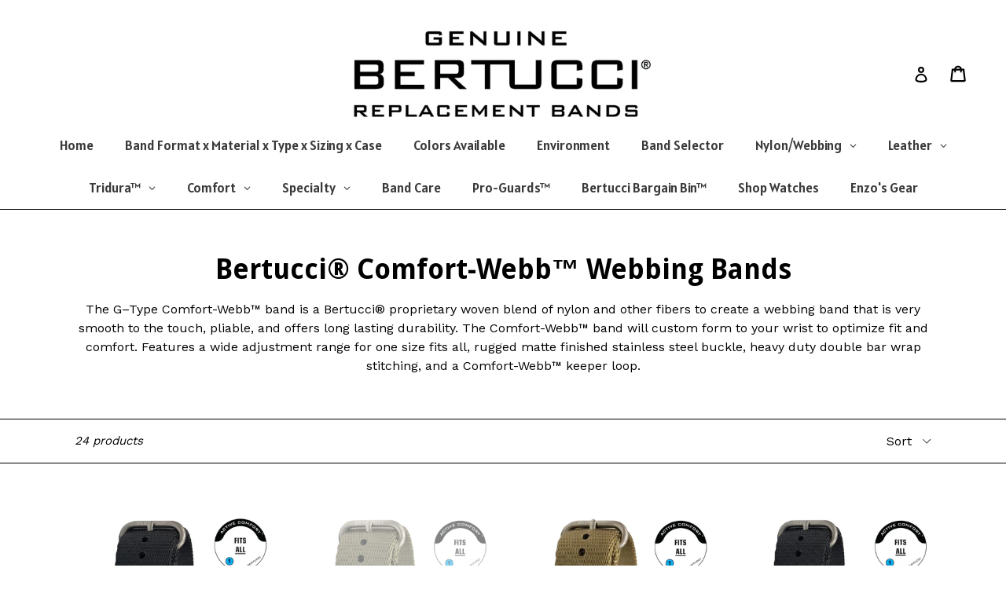

--- FILE ---
content_type: text/html; charset=utf-8
request_url: https://bertucciwatchbands.com/collections/bertucci%C2%AE-comfort-webb%E2%84%A2-webbing-bands-3-4-19-mm-size
body_size: 38639
content:
<!doctype html>
<!--[if IE 9]> <html class="ie9 no-js" lang="en"> <![endif]-->
<!--[if (gt IE 9)|!(IE)]><!--> <html class="no-js" lang="en"> <!--<![endif]-->
<head>
  <meta charset="utf-8">
  <meta http-equiv="X-UA-Compatible" content="IE=edge,chrome=1">
  <meta name="viewport" content="width=device-width,initial-scale=1">
  <meta name="theme-color" content="#534d0f">
  <link rel="canonical" href="https://bertucciwatchbands.com/collections/bertucci%c2%ae-comfort-webb%e2%84%a2-webbing-bands-3-4-19-mm-size">

  
    <link rel="shortcut icon" href="//bertucciwatchbands.com/cdn/shop/files/enzofav_32x32.png?v=1613170108" type="image/png">
  

  
  <title>
    Bertucci® Comfort-Webb™ Webbing Bands
    
    
    
      &ndash; Bertucci Watches
    
  </title>

  
    <meta name="description" content="The G–Type Comfort-Webb™ band is a Bertucci® proprietary woven blend of nylon and other fibers to create a webbing band that is very smooth to the touch, pliable, and offers long lasting durability. The Comfort-Webb™ band will custom form to your wrist to optimize fit and comfort. Features a wide adjustment range for o">
  

  <!-- /snippets/social-meta-tags.liquid -->




<meta property="og:site_name" content="Bertucci Watches">
<meta property="og:url" content="https://bertucciwatchbands.com/collections/bertucci%c2%ae-comfort-webb%e2%84%a2-webbing-bands-3-4-19-mm-size">
<meta property="og:title" content="Bertucci® Comfort-Webb™ Webbing Bands">
<meta property="og:type" content="product.group">
<meta property="og:description" content="The G–Type Comfort-Webb™ band is a Bertucci® proprietary woven blend of nylon and other fibers to create a webbing band that is very smooth to the touch, pliable, and offers long lasting durability. The Comfort-Webb™ band will custom form to your wrist to optimize fit and comfort. Features a wide adjustment range for o">





  <meta name="twitter:site" content="@bertucciwatches">

<meta name="twitter:card" content="summary_large_image">
<meta name="twitter:title" content="Bertucci® Comfort-Webb™ Webbing Bands">
<meta name="twitter:description" content="The G–Type Comfort-Webb™ band is a Bertucci® proprietary woven blend of nylon and other fibers to create a webbing band that is very smooth to the touch, pliable, and offers long lasting durability. The Comfort-Webb™ band will custom form to your wrist to optimize fit and comfort. Features a wide adjustment range for o">


  <link href="//bertucciwatchbands.com/cdn/shop/t/3/assets/theme.scss.css?v=46881539956538107811696305218" rel="stylesheet" type="text/css" media="all" />
  

  <link href="//fonts.googleapis.com/css?family=Work+Sans:400,700" rel="stylesheet" type="text/css" media="all" />


  

    <link href="//fonts.googleapis.com/css?family=Droid+Sans:700" rel="stylesheet" type="text/css" media="all" />
  



  <script>
    var theme = {
      strings: {
        addToCart: "Add to cart",
        soldOut: "Sold out",
        unavailable: "Unavailable",
        showMore: "Show More",
        showLess: "Show Less",
        addressError: "Error looking up that address",
        addressNoResults: "No results for that address",
        addressQueryLimit: "You have exceeded the Google API usage limit. Consider upgrading to a \u003ca href=\"https:\/\/developers.google.com\/maps\/premium\/usage-limits\"\u003ePremium Plan\u003c\/a\u003e.",
        authError: "There was a problem authenticating your Google Maps account."
      },
      moneyFormat: "${{amount}}"
    }

    document.documentElement.className = document.documentElement.className.replace('no-js', 'js');
  </script>

  <!--[if (lte IE 9) ]><script src="//bertucciwatchbands.com/cdn/shop/t/3/assets/match-media.min.js?v=22265819453975888031648506829" type="text/javascript"></script><![endif]-->

  

  <!--[if (gt IE 9)|!(IE)]><!--><script src="//bertucciwatchbands.com/cdn/shop/t/3/assets/lazysizes.js?v=68441465964607740661648506828" async="async"></script><!--<![endif]-->
  <!--[if lte IE 9]><script src="//bertucciwatchbands.com/cdn/shop/t/3/assets/lazysizes.min.js?v=893"></script><![endif]-->

  <!--[if (gt IE 9)|!(IE)]><!--><script src="//bertucciwatchbands.com/cdn/shop/t/3/assets/vendor.js?v=136118274122071307521648506834" defer="defer"></script><!--<![endif]-->
  <!--[if lte IE 9]><script src="//bertucciwatchbands.com/cdn/shop/t/3/assets/vendor.js?v=136118274122071307521648506834"></script><![endif]-->

  <!--[if (gt IE 9)|!(IE)]><!--><script src="//bertucciwatchbands.com/cdn/shop/t/3/assets/theme.js?v=125062926555272677351648506830" defer="defer"></script><!--<![endif]-->
  <!--[if lte IE 9]><script src="//bertucciwatchbands.com/cdn/shop/t/3/assets/theme.js?v=125062926555272677351648506830"></script><![endif]-->

<script>window.performance && window.performance.mark && window.performance.mark('shopify.content_for_header.start');</script><meta name="google-site-verification" content="oafeP5xgL2Nu_K46lioLa8OzObat11GXtlqsrrmYl_A">
<meta id="shopify-digital-wallet" name="shopify-digital-wallet" content="/28073920/digital_wallets/dialog">
<meta name="shopify-checkout-api-token" content="02e565bc6f1e0cbc57c84bcd915c0aae">
<meta id="in-context-paypal-metadata" data-shop-id="28073920" data-venmo-supported="false" data-environment="production" data-locale="en_US" data-paypal-v4="true" data-currency="USD">
<link rel="alternate" type="application/atom+xml" title="Feed" href="/collections/bertucci%C2%AE-comfort-webb%E2%84%A2-webbing-bands-3-4-19-mm-size.atom" />
<link rel="next" href="/collections/bertucci%C2%AE-comfort-webb%E2%84%A2-webbing-bands-3-4-19-mm-size?page=2">
<link rel="alternate" type="application/json+oembed" href="https://bertucciwatchbands.com/collections/bertucci%c2%ae-comfort-webb%e2%84%a2-webbing-bands-3-4-19-mm-size.oembed">
<script async="async" src="/checkouts/internal/preloads.js?locale=en-US"></script>
<link rel="preconnect" href="https://shop.app" crossorigin="anonymous">
<script async="async" src="https://shop.app/checkouts/internal/preloads.js?locale=en-US&shop_id=28073920" crossorigin="anonymous"></script>
<script id="apple-pay-shop-capabilities" type="application/json">{"shopId":28073920,"countryCode":"US","currencyCode":"USD","merchantCapabilities":["supports3DS"],"merchantId":"gid:\/\/shopify\/Shop\/28073920","merchantName":"Bertucci Watches","requiredBillingContactFields":["postalAddress","email"],"requiredShippingContactFields":["postalAddress","email"],"shippingType":"shipping","supportedNetworks":["visa","masterCard","amex","discover","elo","jcb"],"total":{"type":"pending","label":"Bertucci Watches","amount":"1.00"},"shopifyPaymentsEnabled":true,"supportsSubscriptions":true}</script>
<script id="shopify-features" type="application/json">{"accessToken":"02e565bc6f1e0cbc57c84bcd915c0aae","betas":["rich-media-storefront-analytics"],"domain":"bertucciwatchbands.com","predictiveSearch":true,"shopId":28073920,"locale":"en"}</script>
<script>var Shopify = Shopify || {};
Shopify.shop = "bertucci-watches.myshopify.com";
Shopify.locale = "en";
Shopify.currency = {"active":"USD","rate":"1.0"};
Shopify.country = "US";
Shopify.theme = {"name":"NEW HOME of Debut","id":129133314199,"schema_name":"Debut","schema_version":"2.0.0","theme_store_id":796,"role":"main"};
Shopify.theme.handle = "null";
Shopify.theme.style = {"id":null,"handle":null};
Shopify.cdnHost = "bertucciwatchbands.com/cdn";
Shopify.routes = Shopify.routes || {};
Shopify.routes.root = "/";</script>
<script type="module">!function(o){(o.Shopify=o.Shopify||{}).modules=!0}(window);</script>
<script>!function(o){function n(){var o=[];function n(){o.push(Array.prototype.slice.apply(arguments))}return n.q=o,n}var t=o.Shopify=o.Shopify||{};t.loadFeatures=n(),t.autoloadFeatures=n()}(window);</script>
<script>
  window.ShopifyPay = window.ShopifyPay || {};
  window.ShopifyPay.apiHost = "shop.app\/pay";
  window.ShopifyPay.redirectState = null;
</script>
<script id="shop-js-analytics" type="application/json">{"pageType":"collection"}</script>
<script defer="defer" async type="module" src="//bertucciwatchbands.com/cdn/shopifycloud/shop-js/modules/v2/client.init-shop-cart-sync_BT-GjEfc.en.esm.js"></script>
<script defer="defer" async type="module" src="//bertucciwatchbands.com/cdn/shopifycloud/shop-js/modules/v2/chunk.common_D58fp_Oc.esm.js"></script>
<script defer="defer" async type="module" src="//bertucciwatchbands.com/cdn/shopifycloud/shop-js/modules/v2/chunk.modal_xMitdFEc.esm.js"></script>
<script type="module">
  await import("//bertucciwatchbands.com/cdn/shopifycloud/shop-js/modules/v2/client.init-shop-cart-sync_BT-GjEfc.en.esm.js");
await import("//bertucciwatchbands.com/cdn/shopifycloud/shop-js/modules/v2/chunk.common_D58fp_Oc.esm.js");
await import("//bertucciwatchbands.com/cdn/shopifycloud/shop-js/modules/v2/chunk.modal_xMitdFEc.esm.js");

  window.Shopify.SignInWithShop?.initShopCartSync?.({"fedCMEnabled":true,"windoidEnabled":true});

</script>
<script>
  window.Shopify = window.Shopify || {};
  if (!window.Shopify.featureAssets) window.Shopify.featureAssets = {};
  window.Shopify.featureAssets['shop-js'] = {"shop-cart-sync":["modules/v2/client.shop-cart-sync_DZOKe7Ll.en.esm.js","modules/v2/chunk.common_D58fp_Oc.esm.js","modules/v2/chunk.modal_xMitdFEc.esm.js"],"init-fed-cm":["modules/v2/client.init-fed-cm_B6oLuCjv.en.esm.js","modules/v2/chunk.common_D58fp_Oc.esm.js","modules/v2/chunk.modal_xMitdFEc.esm.js"],"shop-cash-offers":["modules/v2/client.shop-cash-offers_D2sdYoxE.en.esm.js","modules/v2/chunk.common_D58fp_Oc.esm.js","modules/v2/chunk.modal_xMitdFEc.esm.js"],"shop-login-button":["modules/v2/client.shop-login-button_QeVjl5Y3.en.esm.js","modules/v2/chunk.common_D58fp_Oc.esm.js","modules/v2/chunk.modal_xMitdFEc.esm.js"],"pay-button":["modules/v2/client.pay-button_DXTOsIq6.en.esm.js","modules/v2/chunk.common_D58fp_Oc.esm.js","modules/v2/chunk.modal_xMitdFEc.esm.js"],"shop-button":["modules/v2/client.shop-button_DQZHx9pm.en.esm.js","modules/v2/chunk.common_D58fp_Oc.esm.js","modules/v2/chunk.modal_xMitdFEc.esm.js"],"avatar":["modules/v2/client.avatar_BTnouDA3.en.esm.js"],"init-windoid":["modules/v2/client.init-windoid_CR1B-cfM.en.esm.js","modules/v2/chunk.common_D58fp_Oc.esm.js","modules/v2/chunk.modal_xMitdFEc.esm.js"],"init-shop-for-new-customer-accounts":["modules/v2/client.init-shop-for-new-customer-accounts_C_vY_xzh.en.esm.js","modules/v2/client.shop-login-button_QeVjl5Y3.en.esm.js","modules/v2/chunk.common_D58fp_Oc.esm.js","modules/v2/chunk.modal_xMitdFEc.esm.js"],"init-shop-email-lookup-coordinator":["modules/v2/client.init-shop-email-lookup-coordinator_BI7n9ZSv.en.esm.js","modules/v2/chunk.common_D58fp_Oc.esm.js","modules/v2/chunk.modal_xMitdFEc.esm.js"],"init-shop-cart-sync":["modules/v2/client.init-shop-cart-sync_BT-GjEfc.en.esm.js","modules/v2/chunk.common_D58fp_Oc.esm.js","modules/v2/chunk.modal_xMitdFEc.esm.js"],"shop-toast-manager":["modules/v2/client.shop-toast-manager_DiYdP3xc.en.esm.js","modules/v2/chunk.common_D58fp_Oc.esm.js","modules/v2/chunk.modal_xMitdFEc.esm.js"],"init-customer-accounts":["modules/v2/client.init-customer-accounts_D9ZNqS-Q.en.esm.js","modules/v2/client.shop-login-button_QeVjl5Y3.en.esm.js","modules/v2/chunk.common_D58fp_Oc.esm.js","modules/v2/chunk.modal_xMitdFEc.esm.js"],"init-customer-accounts-sign-up":["modules/v2/client.init-customer-accounts-sign-up_iGw4briv.en.esm.js","modules/v2/client.shop-login-button_QeVjl5Y3.en.esm.js","modules/v2/chunk.common_D58fp_Oc.esm.js","modules/v2/chunk.modal_xMitdFEc.esm.js"],"shop-follow-button":["modules/v2/client.shop-follow-button_CqMgW2wH.en.esm.js","modules/v2/chunk.common_D58fp_Oc.esm.js","modules/v2/chunk.modal_xMitdFEc.esm.js"],"checkout-modal":["modules/v2/client.checkout-modal_xHeaAweL.en.esm.js","modules/v2/chunk.common_D58fp_Oc.esm.js","modules/v2/chunk.modal_xMitdFEc.esm.js"],"shop-login":["modules/v2/client.shop-login_D91U-Q7h.en.esm.js","modules/v2/chunk.common_D58fp_Oc.esm.js","modules/v2/chunk.modal_xMitdFEc.esm.js"],"lead-capture":["modules/v2/client.lead-capture_BJmE1dJe.en.esm.js","modules/v2/chunk.common_D58fp_Oc.esm.js","modules/v2/chunk.modal_xMitdFEc.esm.js"],"payment-terms":["modules/v2/client.payment-terms_Ci9AEqFq.en.esm.js","modules/v2/chunk.common_D58fp_Oc.esm.js","modules/v2/chunk.modal_xMitdFEc.esm.js"]};
</script>
<script>(function() {
  var isLoaded = false;
  function asyncLoad() {
    if (isLoaded) return;
    isLoaded = true;
    var urls = ["https:\/\/cdn.shopify.com\/s\/files\/1\/2807\/3920\/t\/1\/assets\/globo.filter.init.js?shop=bertucci-watches.myshopify.com","https:\/\/chimpstatic.com\/mcjs-connected\/js\/users\/0499d303d935acbf16e99c5ec\/dbb11abce6d1d7ec946cc5e4a.js?shop=bertucci-watches.myshopify.com"];
    for (var i = 0; i < urls.length; i++) {
      var s = document.createElement('script');
      s.type = 'text/javascript';
      s.async = true;
      s.src = urls[i];
      var x = document.getElementsByTagName('script')[0];
      x.parentNode.insertBefore(s, x);
    }
  };
  if(window.attachEvent) {
    window.attachEvent('onload', asyncLoad);
  } else {
    window.addEventListener('load', asyncLoad, false);
  }
})();</script>
<script id="__st">var __st={"a":28073920,"offset":-21600,"reqid":"149a2c3b-30b8-4dae-995a-f601de8357dc-1769146867","pageurl":"bertucciwatchbands.com\/collections\/bertucci%C2%AE-comfort-webb%E2%84%A2-webbing-bands-3-4-19-mm-size","u":"ce80bcc1f5d1","p":"collection","rtyp":"collection","rid":136781725740};</script>
<script>window.ShopifyPaypalV4VisibilityTracking = true;</script>
<script id="captcha-bootstrap">!function(){'use strict';const t='contact',e='account',n='new_comment',o=[[t,t],['blogs',n],['comments',n],[t,'customer']],c=[[e,'customer_login'],[e,'guest_login'],[e,'recover_customer_password'],[e,'create_customer']],r=t=>t.map((([t,e])=>`form[action*='/${t}']:not([data-nocaptcha='true']) input[name='form_type'][value='${e}']`)).join(','),a=t=>()=>t?[...document.querySelectorAll(t)].map((t=>t.form)):[];function s(){const t=[...o],e=r(t);return a(e)}const i='password',u='form_key',d=['recaptcha-v3-token','g-recaptcha-response','h-captcha-response',i],f=()=>{try{return window.sessionStorage}catch{return}},m='__shopify_v',_=t=>t.elements[u];function p(t,e,n=!1){try{const o=window.sessionStorage,c=JSON.parse(o.getItem(e)),{data:r}=function(t){const{data:e,action:n}=t;return t[m]||n?{data:e,action:n}:{data:t,action:n}}(c);for(const[e,n]of Object.entries(r))t.elements[e]&&(t.elements[e].value=n);n&&o.removeItem(e)}catch(o){console.error('form repopulation failed',{error:o})}}const l='form_type',E='cptcha';function T(t){t.dataset[E]=!0}const w=window,h=w.document,L='Shopify',v='ce_forms',y='captcha';let A=!1;((t,e)=>{const n=(g='f06e6c50-85a8-45c8-87d0-21a2b65856fe',I='https://cdn.shopify.com/shopifycloud/storefront-forms-hcaptcha/ce_storefront_forms_captcha_hcaptcha.v1.5.2.iife.js',D={infoText:'Protected by hCaptcha',privacyText:'Privacy',termsText:'Terms'},(t,e,n)=>{const o=w[L][v],c=o.bindForm;if(c)return c(t,g,e,D).then(n);var r;o.q.push([[t,g,e,D],n]),r=I,A||(h.body.append(Object.assign(h.createElement('script'),{id:'captcha-provider',async:!0,src:r})),A=!0)});var g,I,D;w[L]=w[L]||{},w[L][v]=w[L][v]||{},w[L][v].q=[],w[L][y]=w[L][y]||{},w[L][y].protect=function(t,e){n(t,void 0,e),T(t)},Object.freeze(w[L][y]),function(t,e,n,w,h,L){const[v,y,A,g]=function(t,e,n){const i=e?o:[],u=t?c:[],d=[...i,...u],f=r(d),m=r(i),_=r(d.filter((([t,e])=>n.includes(e))));return[a(f),a(m),a(_),s()]}(w,h,L),I=t=>{const e=t.target;return e instanceof HTMLFormElement?e:e&&e.form},D=t=>v().includes(t);t.addEventListener('submit',(t=>{const e=I(t);if(!e)return;const n=D(e)&&!e.dataset.hcaptchaBound&&!e.dataset.recaptchaBound,o=_(e),c=g().includes(e)&&(!o||!o.value);(n||c)&&t.preventDefault(),c&&!n&&(function(t){try{if(!f())return;!function(t){const e=f();if(!e)return;const n=_(t);if(!n)return;const o=n.value;o&&e.removeItem(o)}(t);const e=Array.from(Array(32),(()=>Math.random().toString(36)[2])).join('');!function(t,e){_(t)||t.append(Object.assign(document.createElement('input'),{type:'hidden',name:u})),t.elements[u].value=e}(t,e),function(t,e){const n=f();if(!n)return;const o=[...t.querySelectorAll(`input[type='${i}']`)].map((({name:t})=>t)),c=[...d,...o],r={};for(const[a,s]of new FormData(t).entries())c.includes(a)||(r[a]=s);n.setItem(e,JSON.stringify({[m]:1,action:t.action,data:r}))}(t,e)}catch(e){console.error('failed to persist form',e)}}(e),e.submit())}));const S=(t,e)=>{t&&!t.dataset[E]&&(n(t,e.some((e=>e===t))),T(t))};for(const o of['focusin','change'])t.addEventListener(o,(t=>{const e=I(t);D(e)&&S(e,y())}));const B=e.get('form_key'),M=e.get(l),P=B&&M;t.addEventListener('DOMContentLoaded',(()=>{const t=y();if(P)for(const e of t)e.elements[l].value===M&&p(e,B);[...new Set([...A(),...v().filter((t=>'true'===t.dataset.shopifyCaptcha))])].forEach((e=>S(e,t)))}))}(h,new URLSearchParams(w.location.search),n,t,e,['guest_login'])})(!0,!0)}();</script>
<script integrity="sha256-4kQ18oKyAcykRKYeNunJcIwy7WH5gtpwJnB7kiuLZ1E=" data-source-attribution="shopify.loadfeatures" defer="defer" src="//bertucciwatchbands.com/cdn/shopifycloud/storefront/assets/storefront/load_feature-a0a9edcb.js" crossorigin="anonymous"></script>
<script crossorigin="anonymous" defer="defer" src="//bertucciwatchbands.com/cdn/shopifycloud/storefront/assets/shopify_pay/storefront-65b4c6d7.js?v=20250812"></script>
<script data-source-attribution="shopify.dynamic_checkout.dynamic.init">var Shopify=Shopify||{};Shopify.PaymentButton=Shopify.PaymentButton||{isStorefrontPortableWallets:!0,init:function(){window.Shopify.PaymentButton.init=function(){};var t=document.createElement("script");t.src="https://bertucciwatchbands.com/cdn/shopifycloud/portable-wallets/latest/portable-wallets.en.js",t.type="module",document.head.appendChild(t)}};
</script>
<script data-source-attribution="shopify.dynamic_checkout.buyer_consent">
  function portableWalletsHideBuyerConsent(e){var t=document.getElementById("shopify-buyer-consent"),n=document.getElementById("shopify-subscription-policy-button");t&&n&&(t.classList.add("hidden"),t.setAttribute("aria-hidden","true"),n.removeEventListener("click",e))}function portableWalletsShowBuyerConsent(e){var t=document.getElementById("shopify-buyer-consent"),n=document.getElementById("shopify-subscription-policy-button");t&&n&&(t.classList.remove("hidden"),t.removeAttribute("aria-hidden"),n.addEventListener("click",e))}window.Shopify?.PaymentButton&&(window.Shopify.PaymentButton.hideBuyerConsent=portableWalletsHideBuyerConsent,window.Shopify.PaymentButton.showBuyerConsent=portableWalletsShowBuyerConsent);
</script>
<script data-source-attribution="shopify.dynamic_checkout.cart.bootstrap">document.addEventListener("DOMContentLoaded",(function(){function t(){return document.querySelector("shopify-accelerated-checkout-cart, shopify-accelerated-checkout")}if(t())Shopify.PaymentButton.init();else{new MutationObserver((function(e,n){t()&&(Shopify.PaymentButton.init(),n.disconnect())})).observe(document.body,{childList:!0,subtree:!0})}}));
</script>
<link id="shopify-accelerated-checkout-styles" rel="stylesheet" media="screen" href="https://bertucciwatchbands.com/cdn/shopifycloud/portable-wallets/latest/accelerated-checkout-backwards-compat.css" crossorigin="anonymous">
<style id="shopify-accelerated-checkout-cart">
        #shopify-buyer-consent {
  margin-top: 1em;
  display: inline-block;
  width: 100%;
}

#shopify-buyer-consent.hidden {
  display: none;
}

#shopify-subscription-policy-button {
  background: none;
  border: none;
  padding: 0;
  text-decoration: underline;
  font-size: inherit;
  cursor: pointer;
}

#shopify-subscription-policy-button::before {
  box-shadow: none;
}

      </style>

<script>window.performance && window.performance.mark && window.performance.mark('shopify.content_for_header.end');</script>
<!-- BEGIN app block: shopify://apps/smart-filter-search/blocks/app-embed/5cc1944c-3014-4a2a-af40-7d65abc0ef73 -->
<style>.spf-filter-loading #gf-products>*,.spf-filter-loading [data-globo-filter-items]>*{visibility:hidden;opacity:0}.spf-has-filter #gf-products{display:-ms-flexbox;padding:0;margin-bottom:0;min-width:100%;width:auto;z-index:1;position:relative;display:-webkit-box;display:flex;justify-content:left;-ms-flex-wrap:wrap;flex-wrap:wrap;height:auto!important}.spf-has-filter.spf-layout-app #gf-products{margin-right:-15px;margin-left:-15px;}.gf-block-title-skeleton span{width:100%;height:12px;display:block;border-radius:5px;background:#f6f6f7}.gf-top_one .gf-block-title-skeleton span{height:22px;border-radius:2px;min-width:100px}.gf-block-title-skeleton h3::after,.gf-top_one .gf-block-content.gf-block-skeleton{display:none!important}#gf-tree .gf-label.gf-label-skeleton{height:8px;display:block;border-radius:3px!important;background:#f6f6f7}.gf-label-width-75{max-width:75%}.gf-label-width-90{max-width:90%}.gf-label-width-50{max-width:50%}</style>
<link rel="preload" href="https://cdn.shopify.com/extensions/019be935-8c35-7b2b-b51d-f4e0dedb8a2b/smart-product-filters-631/assets/globo-filter-critical.css" as="style" onload="this.onload=null;this.rel='stylesheet'">
<noscript><link rel="stylesheet" href="https://cdn.shopify.com/extensions/019be935-8c35-7b2b-b51d-f4e0dedb8a2b/smart-product-filters-631/assets/globo-filter-critical.css"></noscript><link href="https://cdn.shopify.com/extensions/019be935-8c35-7b2b-b51d-f4e0dedb8a2b/smart-product-filters-631/assets/globo.filter.min.js" as="script" rel="preload">
<link rel="preconnect" href="https://filter-x1.globo.io" crossorigin>
<link rel="dns-prefetch" href="https://filter-x1.globo.io"><link href="https://cdn.shopify.com/extensions/019be935-8c35-7b2b-b51d-f4e0dedb8a2b/smart-product-filters-631/assets/globo.filter.filter.min.js" as="script" rel="preload">
<link href="https://cdn.shopify.com/extensions/019be935-8c35-7b2b-b51d-f4e0dedb8a2b/smart-product-filters-631/assets/globo.filter.692.min.js" as="script" rel="preload">
<link href="https://cdn.shopify.com/extensions/019be935-8c35-7b2b-b51d-f4e0dedb8a2b/smart-product-filters-631/assets/globo.filter.284.min.js" as="script" rel="preload">
<link href="https://cdn.shopify.com/extensions/019be935-8c35-7b2b-b51d-f4e0dedb8a2b/smart-product-filters-631/assets/globo.filter.themes.min.js" as="script" rel="preload">
<link href="https://cdn.shopify.com/extensions/019be935-8c35-7b2b-b51d-f4e0dedb8a2b/smart-product-filters-631/assets/globo.filter.product.min.js" as="script" rel="preload">
<link href="//cdn.shopify.com/extensions/019be935-8c35-7b2b-b51d-f4e0dedb8a2b/smart-product-filters-631/assets/globo.filter.css" rel="stylesheet" type="text/css" media="all" /><link rel="stylesheet" href="https://cdn.shopify.com/extensions/019be935-8c35-7b2b-b51d-f4e0dedb8a2b/smart-product-filters-631/assets/globo.search.css" media="print" onload="this.media='all'">

<meta id="search_terms_value" content="" />
<!-- BEGIN app snippet: global.variables --><script>
  window.shopCurrency = "USD";
  window.shopCountry = "US";
  window.shopLanguageCode = "en";

  window.currentCurrency = "USD";
  window.currentCountry = "US";
  window.currentLanguageCode = "en";

  window.shopCustomer = false

  window.useCustomTreeTemplate = true;
  window.useCustomProductTemplate = true;

  window.GloboFilterRequestOrigin = "https://bertucciwatchbands.com";
  window.GloboFilterShopifyDomain = "bertucci-watches.myshopify.com";
  window.GloboFilterSFAT = "";
  window.GloboFilterSFApiVersion = "2025-07";
  window.GloboFilterProxyPath = "/apps/globofilters";
  window.GloboFilterRootUrl = "";
  window.GloboFilterTranslation = {"search":{"suggestions":"Suggestions","collections":"Collections","pages":"Pages","products":"Products","view_all":"Search for","not_found":"Sorry, nothing found for"},"filter":{"filter_by":"Filter By","clear_all":"Clear All","clear":"Clear","in_stock":"In Stock","out_of_stock":"Out of Stock","ready_to_ship":"Ready to ship"},"sort":{"sort_by":"Sort By","manually":"Featured","availability_in_stock_first":"Availability","best_selling":"Best Selling","alphabetically_a_z":"Alphabetically, A-Z","alphabetically_z_a":"Alphabetically, Z-A","price_low_to_high":"Price, low to high","price_high_to_low":"Price, high to low","date_new_to_old":"Date, new to old","date_old_to_new":"Date, old to new","sale_off":"% Sale off"},"product":{"add_to_cart":"Add to cart","unavailable":"Unavailable","sold_out":"Sold out","sale":"Sale","load_more":"Load more","limit":"Show","no_results":"No products found"}};
  window.isMultiCurrency =true;
  window.globoEmbedFilterAssetsUrl = 'https://cdn.shopify.com/extensions/019be935-8c35-7b2b-b51d-f4e0dedb8a2b/smart-product-filters-631/assets/';
  window.assetsUrl = window.globoEmbedFilterAssetsUrl;
  window.GloboMoneyFormat = "${{amount}}";
</script><!-- END app snippet -->
<script type="text/javascript" hs-ignore data-ccm-injected>document.getElementsByTagName('html')[0].classList.add('spf-filter-loading','spf-has-filter', 'gf-left','theme-store-id-796','gf-theme-version-2','spf-layout-app');
window.enabledEmbedFilter = true;
window.currentThemeId = 129133314199;
window.sortByRelevance = false;
window.moneyFormat = "${{amount}}";
window.GloboMoneyWithCurrencyFormat = "${{amount}} USD";
window.filesUrl = '//bertucciwatchbands.com/cdn/shop/files/';
var GloboEmbedFilterConfig = {
api: {filterUrl: "https://filter-x1.globo.io/filter",searchUrl: "https://filter-x1.globo.io/search", url: "https://filter-x1.globo.io"},
shop: {
  name: "Bertucci Watches",
  url: "https://bertucciwatchbands.com",
  domain: "bertucci-watches.myshopify.com",
  locale: "en",
  cur_locale: "en",
  predictive_search_url: "/search/suggest",
  country_code: "US",
  root_url: "",
  cart_url: "/cart",
  search_url: "/search",
  cart_add_url: "/cart/add",
  search_terms_value: "",
  product_image: {width: 500, height: 500},
  no_image_url: "https://cdn.shopify.com/s/images/themes/product-1.png",
  swatches: [],
  swatchConfig: {"enable":false},
  enableRecommendation: false,
  themeStoreId: 796,
  hideOneValue: false,
  newUrlStruct: true,
  newUrlForSEO: false,redirects: [],
  images: {},
  settings: {"color_text":"#000000","color_body_text":"#000000","color_sale_text":"#698d4b","color_borders":"#000000","color_button":"#534d0f","color_button_text":"#fff","color_small_button":"#fff","color_small_button_text":"#3d4246","color_text_field":"#fff","color_text_field_text":"#000","color_image_overlay_text":"#000000","color_image_overlay":"#ffffff","image_overlay_opacity":32,"color_body_bg":"#ffffff","type_header_family":"Google_Droid+Sans_700_sans","type_header_base_size":"26px","type_base_family":"Google_Work+Sans_400_sans","type_base_size":"16px","type_bold_product_titles":true,"share_image":null,"share_facebook":true,"share_twitter":true,"share_pinterest":true,"social_twitter_link":"https:\/\/twitter.com\/bertucciwatches","social_facebook_link":"https:\/\/www.facebook.com\/bertucciwatches\/","social_pinterest_link":"","social_instagram_link":"https:\/\/www.instagram.com\/bertucci_field_watches\/","social_tumblr_link":"","social_snapchat_link":"","social_youtube_link":"","social_vimeo_link":"","favicon":"\/\/bertucciwatchbands.com\/cdn\/shop\/files\/enzofav.png?v=1613170108","checkout_header_image":null,"checkout_logo_image":"\/\/bertucciwatchbands.com\/cdn\/shop\/files\/Bertucci-UFW-Logo-RichBlack.jpg?v=1698416923","checkout_logo_position":"left","checkout_logo_size":"medium","checkout_body_background_image":null,"checkout_body_background_color":"#fff","checkout_input_background_color_mode":"white","checkout_sidebar_background_image":null,"checkout_sidebar_background_color":"#fafafa","checkout_heading_font":"Helvetica Neue","checkout_body_font":"Helvetica Neue","checkout_accent_color":"#1990c6","checkout_button_color":"#1990c6","checkout_error_color":"#ff6d6d","customer_layout":"customer_area"},
  gridSettings: {"layout":"app","useCustomTemplate":true,"useCustomTreeTemplate":true,"skin":1,"limits":[12,24,48],"productsPerPage":12,"sorts":["stock-descending","best-selling","title-ascending","title-descending","price-ascending","price-descending","created-descending","created-ascending","sale-descending"],"noImageUrl":"https:\/\/cdn.shopify.com\/s\/images\/themes\/product-1.png","imageWidth":"500","imageHeight":"500","imageRatio":100,"imageSize":"500_500","alignment":"left","hideOneValue":false,"elements":["soldoutLabel","saleLabel","quickview","addToCart","vendor","price","review","secondImage"],"saleLabelClass":" sale-percent","saleMode":2,"gridItemClass":"spf-col-xl-4 spf-col-lg-4 spf-col-md-6 spf-col-sm-6 spf-col-6","swatchClass":"","swatchConfig":{"enable":false},"variant_redirect":false,"showSelectedVariantInfo":true},
  home_filter: false,
  page: "collection",
  sorts: ["stock-descending","best-selling","title-ascending","title-descending","price-ascending","price-descending","created-descending","created-ascending","sale-descending"],
  limits: [12,24,48],
  cache: true,
  layout: "app",
  marketTaxInclusion: false,
  priceTaxesIncluded: false,
  customerTaxesIncluded: false,
  useCustomTemplate: true,
  hasQuickviewTemplate: false
},
analytic: {"enableViewProductAnalytic":true,"enableSearchAnalytic":true,"enableFilterAnalytic":true,"enableATCAnalytic":false},
taxes: [],
special_countries: null,
adjustments: false,
year_make_model: {
  id: 0,
  prefix: "gff_",
  heading: "",
  showSearchInput: false,
  showClearAllBtn: false
},
filter: {
  id:35632,
  prefix: "gf_",
  layout: 1,
  sublayout: 1,
  showCount: true,
  showRefine: true,
  refineSettings: {"style":"rounded","positions":["sidebar_mobile","toolbar_desktop","toolbar_mobile"],"color":"#000000","iconColor":"#959595","bgColor":"#E8E8E8"},
  isLoadMore: 0,
  filter_on_search_page: true
},
search:{
  enable: true,
  zero_character_suggestion: false,
  pages_suggestion: {enable:false,limit:5},
  keywords_suggestion: {enable:true,limit:10},
  articles_suggestion: {enable:false,limit:5},
  layout: 1,
  product_list_layout: "grid",
  elements: ["vendor","price"]
},
collection: {
  id:136781725740,
  handle:"bertucci®-comfort-webb™-webbing-bands-3-4-19-mm-size",
  sort: "title-ascending",
  vendor: null,
  tags: null,
  type: null,
  term: document.getElementById("search_terms_value") != null ? document.getElementById("search_terms_value").content : "",
  limit: 12,
  settings: null,
  products_count: 24,
  enableCollectionSearch: true,
  displayTotalProducts: true,
  excludeTags:null,
  showSelectedVariantInfo: true
},
selector: {products: ""}
}
</script>
<script class="globo-filter-settings-js">
try {} catch (error) {}
</script>
<script src="https://cdn.shopify.com/extensions/019be935-8c35-7b2b-b51d-f4e0dedb8a2b/smart-product-filters-631/assets/globo.filter.themes.min.js" defer></script><link rel="preconnect" href="https://fonts.googleapis.com">
<link rel="preconnect" href="https://fonts.gstatic.com" crossorigin>
<link href="https://fonts.googleapis.com/css?family=Montserrat:700|Lato:400&display=swap" rel="stylesheet"><style>.gf-block-title h3, 
.gf-block-title .h3,
.gf-form-input-inner label {
  font-size: 14px !important;
  color: #3a3a3a !important;
  text-transform: uppercase !important;
  font-weight: bold !important;
}
.gf-option-block .gf-btn-show-more{
  font-size: 14px !important;
  text-transform: none !important;
  font-weight: normal !important;
}
.gf-option-block ul li a, 
.gf-option-block ul li button, 
.gf-option-block ul li a span.gf-count,
.gf-option-block ul li button span.gf-count,
.gf-clear, 
.gf-clear-all, 
.selected-item.gf-option-label a,
.gf-form-input-inner select,
.gf-refine-toggle{
  font-size: 14px !important;
  color: #000000 !important;
  text-transform: none !important;
  font-weight: normal !important;
}

.gf-refine-toggle-mobile,
.gf-form-button-group button {
  font-size: 14px !important;
  text-transform: none !important;
  font-weight: normal !important;
  color: #3a3a3a !important;
  border: 1px solid #bfbfbf !important;
  background: #ffffff !important;
}
.gf-option-block-box-rectangle.gf-option-block ul li.gf-box-rectangle a,
.gf-option-block-box-rectangle.gf-option-block ul li.gf-box-rectangle button {
  border-color: #000000 !important;
}
.gf-option-block-box-rectangle.gf-option-block ul li.gf-box-rectangle a.checked,
.gf-option-block-box-rectangle.gf-option-block ul li.gf-box-rectangle button.checked{
  color: #fff !important;
  background-color: #000000 !important;
}
@media (min-width: 768px) {
  .gf-option-block-box-rectangle.gf-option-block ul li.gf-box-rectangle button:hover,
  .gf-option-block-box-rectangle.gf-option-block ul li.gf-box-rectangle a:hover {
    color: #fff !important;
    background-color: #000000 !important;	
  }
}
.gf-option-block.gf-option-block-select select {
  color: #000000 !important;
}

#gf-form.loaded, .gf-YMM-forms.loaded {
  background: #FFFFFF !important;
}
#gf-form h2, .gf-YMM-forms h2 {
  color: #3a3a3a !important;
}
#gf-form label, .gf-YMM-forms label{
  color: #3a3a3a !important;
}
.gf-form-input-wrapper select, 
.gf-form-input-wrapper input{
  border: 1px solid #DEDEDE !important;
  background-color: #FFFFFF !important;
  border-radius: 0px !important;
}
#gf-form .gf-form-button-group button, .gf-YMM-forms .gf-form-button-group button{
  color: #FFFFFF !important;
  background: #3a3a3a !important;
  border-radius: 0px !important;
}

.spf-product-card.spf-product-card__template-3 .spf-product__info.hover{
  background: #FFFFFF;
}
a.spf-product-card__image-wrapper{
  padding-top: 100%;
}
.h4.spf-product-card__title a{
  color: #4d5959;
  font-size: 13px;
  font-family: "Montserrat", sans-serif;   font-weight: 700;  font-style: normal;
  text-transform: none;
}
.h4.spf-product-card__title a:hover{
  color: #b59677;
}
.spf-product-card button.spf-product__form-btn-addtocart{
  font-size: 14px;
   font-family: inherit;   font-weight: normal;   font-style: normal;   text-transform: none;
}
.spf-product-card button.spf-product__form-btn-addtocart,
.spf-product-card.spf-product-card__template-4 a.open-quick-view,
.spf-product-card.spf-product-card__template-5 a.open-quick-view,
#gfqv-btn{
  color: #FFFFFF !important;
  border: 1px solid #B59677 !important;
  background: #B59677 !important;
}
.spf-product-card button.spf-product__form-btn-addtocart:hover,
.spf-product-card.spf-product-card__template-4 a.open-quick-view:hover,
.spf-product-card.spf-product-card__template-5 a.open-quick-view:hover{
  color: #FFFFFF !important;
  border: 1px solid #B59677 !important;
  background: #B59677 !important;
}
span.spf-product__label.spf-product__label-soldout{
  color: #ffffff;
  background: #989898;
}
span.spf-product__label.spf-product__label-sale{
  color: #F0F0F0;
  background: #d21625;
}
.spf-product-card__vendor a{
  color: #696969;
  font-size: 14px;
  font-family: "Lato", sans-serif;   font-weight: 400;   font-style: normal; }
.spf-product-card__vendor a:hover{
  color: #b59677;
}
.spf-product-card__price-wrapper{
  font-size: 18px;
}
.spf-image-ratio{
  padding-top:100% !important;
}
.spf-product-card__oldprice,
.spf-product-card__saleprice,
.spf-product-card__price,
.gfqv-product-card__oldprice,
.gfqv-product-card__saleprice,
.gfqv-product-card__price
{
  font-size: 18px;
  font-family: "Lato", sans-serif;   font-weight: 400;   font-style: normal; }

span.spf-product-card__price, span.gfqv-product-card__price{
  color: #141414;
}
span.spf-product-card__oldprice, span.gfqv-product-card__oldprice{
  color: #858585;
}
span.spf-product-card__saleprice, span.gfqv-product-card__saleprice{
  color: #141414;
}
/* Product Title */
.h4.spf-product-card__title{
    
}
.h4.spf-product-card__title a{

}

/* Product Vendor */
.spf-product-card__vendor{
    
}
.spf-product-card__vendor a{

}

/* Product Price */
.spf-product-card__price-wrapper{
    
}

/* Product Old Price */
span.spf-product-card__oldprice{
    
}

/* Product Sale Price */
span.spf-product-card__saleprice{
    
}

/* Product Regular Price */
span.spf-product-card__price{

}

/* Quickview button */
.open-quick-view{
    
}

/* Add to cart button */
button.spf-product__form-btn-addtocart{
    
}

/* Product image */
img.spf-product-card__image{
    
}

/* Sale label */
span.spf-product__label.spf-product__label.spf-product__label-sale{
    
}

/* Sold out label */
span.spf-product__label.spf-product__label.spf-product__label-soldout{
    
}</style><script>
    window.addEventListener('globoFilterCloseSearchCompleted', function () {
      if( theme && theme.SearchDrawer && typeof theme.SearchDrawer.close == "function" ){
        theme.SearchDrawer.close();
      }
    });
  </script>

<style></style><script></script>
<script id="gspfProductTemplate11508482092" type="template/html">
  {%- assign swatch_options = 'Colour~~Color' | downcase | split: "~~" | uniq -%}
  {%- assign image_options  = '' | downcase | split: "~~" | uniq -%}
  {%- assign text_options   = 'Size' | downcase | split: "~~" | uniq  -%}

  {%- assign image_size     = '500x500' -%}
  {%- assign no_image = 'https://cdn.shopify.com/s/images/themes/product-1.png' -%}

  {%- assign featured_image            = product.featured_image -%}
  {%- assign product_price             = product.price -%}
  {%- assign product_compare_at_price  = product.compare_at_price -%}
  {%- assign selected_or_first_available_variant = product.selected_or_first_available_variant -%}
  {%- assign variant_url = '' -%}
      {% if product.selected_variant %}
    {% assign selected_or_first_available_variant = product.selected_variant %}
    {% assign product_price             = selected_or_first_available_variant.price %}
    {% assign product_compare_at_price  = selected_or_first_available_variant.compare_at_price %}
    {% if selected_or_first_available_variant.image %}
      {% assign featured_image = selected_or_first_available_variant.image %}
    {% endif %}
  {% endif %}
              {%- assign images_count = product.images | size -%}
<div {% if showPageData %} data-page="{{page}}"{% endif %} class="spf-col-xl-4 spf-col-lg-4 spf-col-md-6 spf-col-sm-6 spf-col-6">
  <div class="spf-product-card spf-product-card__ spf-product-card__template-1{% unless product.available %} spf-soldout{% endunless %}">
    <div class="spf-product-card__inner">
      {%- unless product.available -%}
            <span translatable class="spf-product__label spf-product__label-soldout">{{translation.product.sold_out | default: "Sold out"}}</span>
                  {% elsif product_compare_at_price > product_price %}
      <span translatable class="spf-product__label spf-product__label-sale sale-percent">
                -{{ product_compare_at_price | minus: product_price | times: 100.0 | divided_by: product_compare_at_price | round }}%              </span>
            {%- endunless -%}
              <a title="Quick view" href="javascript:;" onclick="globofilter.quickView('{{root_url}}{{ product.url }}')" class="open-quick-view"><svg width="15" height="15" viewBox="0 0 1792 1792" xmlns="http://www.w3.org/2000/svg"><path fill="currentColor" d="M1664 960q-152-236-381-353 61 104 61 225 0 185-131.5 316.5t-316.5 131.5-316.5-131.5-131.5-316.5q0-121 61-225-229 117-381 353 133 205 333.5 326.5t434.5 121.5 434.5-121.5 333.5-326.5zm-720-384q0-20-14-34t-34-14q-125 0-214.5 89.5t-89.5 214.5q0 20 14 34t34 14 34-14 14-34q0-86 61-147t147-61q20 0 34-14t14-34zm848 384q0 34-20 69-140 230-376.5 368.5t-499.5 138.5-499.5-139-376.5-368q-20-35-20-69t20-69q140-229 376.5-368t499.5-139 499.5 139 376.5 368q20 35 20 69z"/></svg></a>
            <a class="spf-product-card__image-wrapper{% if images_count > 1 %} hover-effect{% endif %}" href="{{root_url}}{{ product.url }}{{variant_url}}" style="padding-top:100%;">
        {%- if images_count > 0 -%}
          {%- for image in product.images -%}
            <img
              data-variants="{% if image.variant_ids %}{{image.variant_ids | join: ','}}{% endif %}"
              class="gflazyload spf-product-card__image spf-product-card__image-{% if featured_image.id == image.id %}main{% elsif image.id == product.second_image.id %}secondary{% else %}hidden{% endif %}"
              srcset="[data-uri]"
              src="{{image.src | img_url: image_size}}"
              data-src="{{image.src | img_lazyload_url}}"
              data-sizes="auto"
              data-aspectratio="{{image.aspect_ratio}}"
              data-parent-fit="contain"
              alt="{{image.alt | escape}}"
            />
          {%- endfor -%}
        {%- else -%}
        <img data-variants="" class="gflazyload spf-product-card__image spf-product-card__image-main" src="{{no_image}}" alt="{{product.title | escape}}">
        {%- endif -%}
      </a>
      <form class="spf-product__form" action="{{ root_url }}/cart/add" method="post">
        <select name="id" class="spf-product__variants">
          {%- for variant in product.variants -%}
          <option data-option1="{{variant.option1 | escape}}" data-option2="{{variant.option2 | escape}}" data-option3="{{variant.option3 | escape}}" data-price="{{variant.price}}" data-compare_at_price="{{variant.compare_at_price}}" data-available="{{variant.available}}" data-image="{% if variant.image.src %}{{variant.image.src | img_url: image_size }}{% endif %}" {% if variant.id == selected_or_first_available_variant.id %} selected="selected" {% endif %} value="{{ variant.id }}">{{ variant.title }}</option>
          {%- endfor -%}
        </select>
                <button translatable {% unless product.available %}disabled{% endunless %} type="submit" class="spf-product__form-btn-addtocart" data-available="{{translation.product.add_to_cart | default: "Add to cart"}}" data-soldout="{{translation.product.sold_out | default: "Sold out"}}" data-unavailable="{{translation.product.unavailable | default: "Unavailable"}}"><span>{% if product.available %}{{translation.product.add_to_cart | default: "Add to cart"}}{% else %}{{translation.product.sold_out | default: "Sold out"}}{% endif %}</span></button>
              </form>
    </div>

    <div class="spf-product__info">      {%- if product.vendor -%}<div class="spf-product-card__vendor"><a href="/collections/vendors?q={{product.vendor | url_encode}}">{{product.vendor}}</a></div>{%- endif -%}      <div class="h4 spf-product-card__title">
        <a translatable href="{{root_url}}{{ product.url }}{{variant_url}}">{{product.title}}</a>
              </div>
                  <div class="spf-product-card__price-wrapper">
        {%- if product_compare_at_price > product_price -%}
        <span class="spf-product-card__oldprice{% unless currencyFormat contains 'money' %} money{% endunless %}">{{ product_compare_at_price | money }}</span>
        <span class="spf-product-card__saleprice{% unless currencyFormat contains 'money' %} money{% endunless %}">{{ product_price | money }}</span>
        {%- else -%}
        <span class="spf-product-card__price{% unless currencyFormat contains 'money' %} money{% endunless %}">{{ product_price | money }}</span>
        {%- endif -%}
      </div>
                </div>
  </div>
</div>
      
</script><script id="gspfProductTemplate" type="template/html">
  {%- assign swatch_options = 'Colour~~Color' | downcase | split: "~~" | uniq -%}
  {%- assign image_options  = '' | downcase | split: "~~" | uniq -%}
  {%- assign text_options   = 'Size' | downcase | split: "~~" | uniq  -%}

  {%- assign image_size     = '500x500' -%}
  {%- assign no_image = 'https://cdn.shopify.com/s/images/themes/product-1.png' -%}

  {%- assign featured_image            = product.featured_image -%}
  {%- assign product_price             = product.price -%}
  {%- assign product_compare_at_price  = product.compare_at_price -%}
  {%- assign selected_or_first_available_variant = product.selected_or_first_available_variant -%}
  {%- assign variant_url = '' -%}
      {% if product.selected_or_first_available_variant %}
    {% assign selected_or_first_available_variant = product.selected_or_first_available_variant %}
    {% assign product_price             = selected_or_first_available_variant.price %}
    {% assign product_compare_at_price  = selected_or_first_available_variant.compare_at_price %}
    {% if selected_or_first_available_variant.image %}
      {% assign featured_image = selected_or_first_available_variant.image %}
    {% endif %}
  {% endif %}
              {%- assign images_count = product.images | size -%}
<div {% if showPageData %} data-page="{{page}}"{% endif %} class="spf-col-xl-4 spf-col-lg-4 spf-col-md-6 spf-col-sm-6 spf-col-6">
  <div class="spf-product-card spf-product-card__ spf-product-card__template-1{% unless product.available %} spf-soldout{% endunless %}">
    <div class="spf-product-card__inner">
      {%- unless product.available -%}
            <span translatable class="spf-product__label spf-product__label-soldout">{{translation.product.sold_out | default: "Sold out"}}</span>
                  {% elsif product_compare_at_price > product_price %}
      <span translatable class="spf-product__label spf-product__label-sale sale-percent">
                -{{ product_compare_at_price | minus: product_price | times: 100.0 | divided_by: product_compare_at_price | round }}%              </span>
            {%- endunless -%}
              <a title="Quick view" href="javascript:;" onclick="globofilter.quickView('{{root_url}}{{ product.url }}')" class="open-quick-view"><svg width="15" height="15" viewBox="0 0 1792 1792" xmlns="http://www.w3.org/2000/svg"><path fill="currentColor" d="M1664 960q-152-236-381-353 61 104 61 225 0 185-131.5 316.5t-316.5 131.5-316.5-131.5-131.5-316.5q0-121 61-225-229 117-381 353 133 205 333.5 326.5t434.5 121.5 434.5-121.5 333.5-326.5zm-720-384q0-20-14-34t-34-14q-125 0-214.5 89.5t-89.5 214.5q0 20 14 34t34 14 34-14 14-34q0-86 61-147t147-61q20 0 34-14t14-34zm848 384q0 34-20 69-140 230-376.5 368.5t-499.5 138.5-499.5-139-376.5-368q-20-35-20-69t20-69q140-229 376.5-368t499.5-139 499.5 139 376.5 368q20 35 20 69z"/></svg></a>
            <a class="spf-product-card__image-wrapper{% if images_count > 1 %} hover-effect{% endif %}" href="{{root_url}}{{ product.url }}{{variant_url}}" style="padding-top:100%;">
        {%- if images_count > 0 -%}
          {%- for image in product.images -%}
            <img
              data-variants="{% if image.variant_ids %}{{image.variant_ids | join: ','}}{% endif %}"
              class="gflazyload spf-product-card__image spf-product-card__image-{% if featured_image.id == image.id %}main{% elsif image.id == product.second_image.id %}secondary{% else %}hidden{% endif %}"
              srcset="[data-uri]"
              src="{{image.src | img_url: image_size}}"
              data-src="{{image.src | img_lazyload_url}}"
              data-sizes="auto"
              data-aspectratio="{{image.aspect_ratio}}"
              data-parent-fit="contain"
              alt="{{image.alt | escape}}"
            />
          {%- endfor -%}
        {%- else -%}
        <img data-variants="" class="gflazyload spf-product-card__image spf-product-card__image-main" src="{{no_image}}" alt="{{product.title | escape}}">
        {%- endif -%}
      </a>
      <form class="spf-product__form" action="{{ root_url }}/cart/add" method="post">
        <select name="id" class="spf-product__variants">
          {%- for variant in product.variants -%}
          <option data-option1="{{variant.option1 | escape}}" data-option2="{{variant.option2 | escape}}" data-option3="{{variant.option3 | escape}}" data-price="{{variant.price}}" data-compare_at_price="{{variant.compare_at_price}}" data-available="{{variant.available}}" data-image="{% if variant.image.src %}{{variant.image.src | img_url: image_size }}{% endif %}" {% if variant.id == selected_or_first_available_variant.id %} selected="selected" {% endif %} value="{{ variant.id }}">{{ variant.title }}</option>
          {%- endfor -%}
        </select>
                <button translatable {% unless product.available %}disabled{% endunless %} type="submit" class="spf-product__form-btn-addtocart" data-available="{{translation.product.add_to_cart | default: "Add to cart"}}" data-soldout="{{translation.product.sold_out | default: "Sold out"}}" data-unavailable="{{translation.product.unavailable | default: "Unavailable"}}"><span>{% if product.available %}{{translation.product.add_to_cart | default: "Add to cart"}}{% else %}{{translation.product.sold_out | default: "Sold out"}}{% endif %}</span></button>
              </form>
    </div>

    <div class="spf-product__info">      {%- if product.vendor -%}<div class="spf-product-card__vendor"><a href="/collections/vendors?q={{product.vendor | url_encode}}">{{product.vendor}}</a></div>{%- endif -%}      <div class="h4 spf-product-card__title">
        <a translatable href="{{root_url}}{{ product.url }}{{variant_url}}">{{product.title}}</a>
              </div>
                  <div class="spf-product-card__price-wrapper">
        {%- if product_compare_at_price > product_price -%}
        <span class="spf-product-card__oldprice{% unless currencyFormat contains 'money' %} money{% endunless %}">{{ product_compare_at_price | money }}</span>
        <span class="spf-product-card__saleprice{% unless currencyFormat contains 'money' %} money{% endunless %}">{{ product_price | money }}</span>
        {%- else -%}
        <span class="spf-product-card__price{% unless currencyFormat contains 'money' %} money{% endunless %}">{{ product_price | money }}</span>
        {%- endif -%}
      </div>
                </div>
  </div>
</div>
      
</script><script id="toolbarTemplate" type="template/html"><!-- BEGIN app snippet: toolbar --><div id="gf-controls-container"><form method="get" class="gf-controls-search-form">
    <input type="hidden" name="sort_by" value="relevance" />
    <input value="" name="q" placeholder="Search products" aria-label="Search products" autocomplete="off" class="gf-controls-search-input"/>
    <button type="button" onclick="clearSearchProducts()" class="gf-controls-clear-button">
      <svg xmlns="http://www.w3.org/2000/svg" viewBox="0 0 20 20"><path d="M11.414 10l6.293-6.293a1 1 0 10-1.414-1.414L10 8.586 3.707 2.293a1 1 0 00-1.414 1.414L8.586 10l-6.293 6.293a1 1 0 101.414 1.414L10 11.414l6.293 6.293A.998.998 0 0018 17a.999.999 0 00-.293-.707L11.414 10z" fill="#5C5F62"/></svg>
    </button>
    <button type="button" class="gf-controls-search-button">
      <svg xmlns="http://www.w3.org/2000/svg" viewBox="0 0 20 20"><path d="M2 8c0-3.309 2.691-6 6-6s6 2.691 6 6-2.691 6-6 6-6-2.691-6-6zm17.707 10.293l-5.395-5.396A7.946 7.946 0 0016 8c0-4.411-3.589-8-8-8S0 3.589 0 8s3.589 8 8 8a7.954 7.954 0 004.897-1.688l5.396 5.395A.998.998 0 0020 19a1 1 0 00-.293-.707z" fill="#3d4246"/></svg>
    </button>
  </form><div class="gf-actions">
    <div class="gf-filter-trigger">
      <div class="gf-refine-toggle-mobile" tabindex="0">
        <span onclick="globofilter.toggleCanvas()"><i><svg xmlns="http://www.w3.org/2000/svg" width="200" height="200" viewBox="0 0 1792 1408"><path fill="currentColor" d="M1024 1280h640v-128h-640v128zM640 768h1024V640H640v128zm640-512h384V128h-384v128zm512 832v256q0 26-19 45t-45 19H64q-26 0-45-19t-19-45v-256q0-26 19-45t45-19h1664q26 0 45 19t19 45zm0-512v256q0 26-19 45t-45 19H64q-26 0-45-19T0 832V576q0-26 19-45t45-19h1664q26 0 45 19t19 45zm0-512v256q0 26-19 45t-45 19H64q-26 0-45-19T0 320V64q0-26 19-45T64 0h1664q26 0 45 19t19 45z"/></svg></i> Filter By</span>
      </div>
    </div>
    <span class="gf-summary"><b>&nbsp;</b> Products
</span>
    <div class="gf-filter-selection"><div class="sort-by limit-by hidden-xs">
        <label for="setLimit">Show</label>
        <select id="setLimit" class="sortby-select"><option value="12">12</option><option value="24">24</option><option value="48">48</option></select>
      </div><div class="sort-by">
        <div class="sort-by-toggle" role="button" tabindex="0" aria-expanded="false">
          <span>Alphabetically, A-Z</span>
        </div>
        <div id="globo-dropdown-sort_options" class="globo-dropdown-custom__options"><span data-sort="stock-descending">Availability</span><span data-sort="best-selling">Best Selling</span><span data-sort="title-ascending">Alphabetically, A-Z</span><span data-sort="title-descending">Alphabetically, Z-A</span><span data-sort="price-ascending">Price, low to high</span><span data-sort="price-descending">Price, high to low</span><span data-sort="created-descending">Date, new to old</span><span data-sort="created-ascending">Date, old to new</span><span data-sort="sale-descending">% Sale off</span></div>
      </div></div>
    <div class="globo-selected-items-wrapper rounded" style="--text-color:#000000;--icon-color:#959595;--bg-color:#E8E8E8"></div>
  </div>
</div>
<!-- END app snippet --></script>
  <script id="sidebarTemplate" type="template/html"><!-- BEGIN app snippet: sidebar --><div class="gf-filter-header">
  <div class="gf-filter-heading">Filter By</div>
  <span onclick="globofilter.toggleCanvas()" class="gf-close-canvas"><i><svg xmlns="http://www.w3.org/2000/svg" viewBox="0 0 20 20"><path d="M11.414 10l6.293-6.293a1 1 0 10-1.414-1.414L10 8.586 3.707 2.293a1 1 0 00-1.414 1.414L8.586 10l-6.293 6.293a1 1 0 101.414 1.414L10 11.414l6.293 6.293A.998.998 0 0018 17a.999.999 0 00-.293-.707L11.414 10z" fill="#5C5F62"></path></svg></i></span>
</div>

<div class="globo-selected-items-wrapper visible-xs rounded" style="--text-color:#000000; --icon-color: #959595; --bg-color: #E8E8E8"></div><div class="gf-filter-contents">
  
</div>

<div class="gf-filter-footer">
  <button type="button" onclick="globofilter.toggleCanvas()">View <b>&nbsp;</b> Product</button>
</div>
<!-- END app snippet --></script><script id="gspfNoResultsTemplate" type="template/html"><!-- BEGIN app snippet: no_results -->

{% assign root_url = "" %}
<div class="spf-col-xl-12 spf-col-lg-12 spf-col-md-12 spf-col-sm-12">
{% if translation.product.no_results %}{{ translation.product.no_results | default: "No products found" }}{% endif %}
</div>


<!-- END app snippet --></script><style>
  #gf-grid, #gf-grid *, #gf-loading, #gf-tree, #gf-tree * {
    box-sizing: border-box;
    -webkit-box-sizing: border-box;
    -moz-box-sizing: border-box;
  }
  .gf-refine-toggle-mobile span, span#gf-mobile-refine-toggle {
    align-items: center;
    display: flex;
    height: 38px;
    line-height: 1.45;
    padding: 0 10px;
  }
  .gf-left #gf-tree {
    clear: left;
    min-height: 1px;
    text-align: left;
    width: 20%;
    display: inline-flex;
    flex-direction: column;
  }
  .gf-left #gf-tree:not(.spf-hidden) + #gf-grid {
    padding-left: 25px;
    width: 80%;
    display: inline-flex;
    float: none !important;
    flex-direction: column;
  }
  div#gf-grid:after {
    content: "";
    display: block;
    clear: both;
  }
  .gf-controls-search-form {
    display: flex;
    flex-wrap: wrap;
    margin-bottom: 15px;
    position: relative;
  }
  input.gf-controls-search-input {
    -webkit-appearance: none;
    -moz-appearance: none;
    appearance: none;
    border: 1px solid #e8e8e8;
    border-radius: 2px;
    box-sizing: border-box;
    flex: 1 1 auto;
    font-size: 13px;
    height: 40px;
    line-height: 1;
    margin: 0;
    max-width: 100%;
    outline: 0;
    padding: 10px 30px 10px 40px;
    width: 100%
  }
  span.gf-count {
    font-size: .9em;
    opacity: .6
  }
  button.gf-controls-clear-button,button.gf-controls-search-button {
    background: 0 0;
    border: none;
    border-radius: 0;
    box-shadow: none;
    height: 100%;
    left: 0;
    min-width: auto;
    outline: 0;
    padding: 12px!important;
    position: absolute;
    top: 0;
    width: 40px
  }
  button.gf-controls-search-button {
    cursor: default;
    line-height: 1
  }
  button.gf-controls-search-button svg {
    max-height: 100%;
    max-width: 100%
  }
  button.gf-controls-clear-button {
    display: none;
    left: auto;
    right: 0
  }
  .gf-actions {
    align-items: center;
    display: flex;
    flex-wrap: wrap;
    margin-bottom: 15px;
    margin-left: -8px;
    margin-right: -8px
  }
  span.gf-summary {
    flex: 1 1 auto;
    font-size: 14px;
    height: 38px;
    line-height: 38px;
    text-align: left
  }
  .gf-filter-selection {
    display: flex
  }
</style><script class="globo-filter-theme-product-list-selector-js">window.themeProductListSelector = "#Collection .grid--uniform, #MainContent .list-view-items";</script><script class="globo-filter-custom-js">if(window.AVADA_SPEED_WHITELIST){const spfs_w = new RegExp("smart-product-filter-search", 'i'); if(Array.isArray(window.AVADA_SPEED_WHITELIST)){window.AVADA_SPEED_WHITELIST.push(spfs_w);}else{window.AVADA_SPEED_WHITELIST = [spfs_w];}} </script><!-- END app block --><!-- BEGIN app block: shopify://apps/globo-mega-menu/blocks/app-embed/7a00835e-fe40-45a5-a615-2eb4ab697b58 -->
<link href="//cdn.shopify.com/extensions/019be4fb-bfc8-74a5-a8d9-c694285f11c2/menufrontend-305/assets/main-navigation-styles.min.css" rel="stylesheet" type="text/css" media="all" />
<link href="//cdn.shopify.com/extensions/019be4fb-bfc8-74a5-a8d9-c694285f11c2/menufrontend-305/assets/theme-styles.min.css" rel="stylesheet" type="text/css" media="all" />
<script type="text/javascript" hs-ignore data-cookieconsent="ignore" data-ccm-injected>
document.getElementsByTagName('html')[0].classList.add('globo-menu-loading');
window.GloboMenuConfig = window.GloboMenuConfig || {}
window.GloboMenuConfig.curLocale = "en";
window.GloboMenuConfig.shop = "bertucci-watches.myshopify.com";
window.GloboMenuConfig.GloboMenuLocale = "en";
window.GloboMenuConfig.locale = "en";
window.menuRootUrl = "";
window.GloboMenuCustomer = false;
window.GloboMenuAssetsUrl = 'https://cdn.shopify.com/extensions/019be4fb-bfc8-74a5-a8d9-c694285f11c2/menufrontend-305/assets/';
window.GloboMenuFilesUrl = '//bertucciwatchbands.com/cdn/shop/files/';
window.GloboMenuLinklists = {"main-menu": [{'url' :"\/", 'title': "Home\/Band Type Overview"},{'url' :"\/collections\/shop-all-bands", 'title': "Band Selector\/Filter"},{'url' :"\/pages\/color-comparison-by-band-material", 'title': "Color Comparison"},{'url' :"\/collections\/bertucci%C2%AE-pro-guard%E2%84%A2-for-a-2-case-styles", 'title': "Pro-Guards™ "},{'url' :"https:\/\/ultimatefieldwatch.com", 'title': "Ultimate Field Watch"},{'url' :"\/pages\/environmental-sustainability", 'title': "Environmental Sustainability"},{'url' :"\/collections\/enzos-performance-gear", 'title': "Enzo's Performance Gear"},{'url' :"https:\/\/ultimatefieldwatch.com\/collections\/bertucci%C2%AE-certified-pre-owned-watches%E2%84%A2", 'title': "Certified Pre-Owned Watches"}],"footer": [{'url' :"\/collections\/shop-all-bands", 'title': "Band Selector"},{'url' :"http:\/\/www.bertucciwatches.com\/Bertucci\/home.html", 'title': "bertucciwatches.com"},{'url' :"\/policies\/terms-of-service", 'title': "Terms of Service"},{'url' :"\/policies\/refund-policy", 'title': "Refund policy"},{'url' :"\/pages\/contact-info", 'title': "Contact Info"}],"customer-account-main-menu": [{'url' :"\/", 'title': "Shop"},{'url' :"https:\/\/shopify.com\/28073920\/account\/orders?locale=en\u0026region_country=US", 'title': "Orders"}]}
window.GloboMenuConfig.is_app_embedded = true;
window.showAdsInConsole = true;
</script>

<script hs-ignore data-cookieconsent="ignore" data-ccm-injected type="text/javascript">
  window.GloboMenus = window.GloboMenus || [];
  var menuKey = 16411;
  window.GloboMenus[menuKey] = window.GloboMenus[menuKey] || {};
  window.GloboMenus[menuKey].id = menuKey;window.GloboMenus[menuKey].replacement = {"type":"auto"};window.GloboMenus[menuKey].type = "main";
  window.GloboMenus[menuKey].schedule = null;
  window.GloboMenus[menuKey].settings ={"font":{"tab_fontsize":"14","menu_fontsize":"17","tab_fontfamily":"Work Sans","tab_fontweight":"500","menu_fontfamily":"Alatsi","menu_fontweight":"regular","tab_fontfamily_2":"Helvetica","menu_fontfamily_2":"Helvetica","submenu_text_fontsize":"13","tab_fontfamily_custom":true,"menu_fontfamily_custom":false,"submenu_text_fontfamily":"Work Sans","submenu_text_fontweight":"500","submenu_heading_fontsize":"14","submenu_text_fontfamily_2":"Helvetica","submenu_heading_fontfamily":"Work Sans","submenu_heading_fontweight":"500","submenu_description_fontsize":"12","submenu_heading_fontfamily_2":"Helvetica","submenu_description_fontfamily":"Work Sans","submenu_description_fontweight":"500","submenu_text_fontfamily_custom":true,"submenu_description_fontfamily_2":"Helvetica","submenu_heading_fontfamily_custom":true,"submenu_description_fontfamily_custom":true},"color":{"menu_text":"rgba(58, 58, 58, 1)","menu_border":"#0f0f0f","submenu_text":"#313131","atc_text_color":"#FFFFFF","submenu_border":"#d1d1d1","menu_background":"rgba(0, 0, 0, 0)","menu_text_hover":"rgba(58, 58, 58, 1)","sale_text_color":"#ffffff","submenu_heading":"#ae2828","tab_heading_color":"#202020","soldout_text_color":"#757575","submenu_background":"#ffffff","submenu_text_hover":"#000000","submenu_description":"#969696","atc_background_color":"#1F1F1F","atc_text_color_hover":"#FFFFFF","tab_background_hover":"#d9d9d9","menu_background_hover":"rgba(29, 29, 29, 0)","sale_background_color":"#ec523e","soldout_background_color":"#d5d5d5","tab_heading_active_color":"#000000","submenu_description_hover":"#4d5bcd","atc_background_color_hover":"#000000"},"general":{"align":"center","login":false,"border":false,"logout":false,"search":false,"account":false,"trigger":"hover","register":false,"atcButton":false,"indicators":true,"responsive":"768","transition":"fade","menu_padding":"20","carousel_loop":true,"mobile_border":false,"mobile_trigger":"click_toggle","submenu_border":true,"tab_lineheight":"50","menu_lineheight":"50","lazy_load_enable":false,"transition_delay":"150","transition_speed":"300","carousel_auto_play":true,"dropdown_lineheight":"50","linklist_lineheight":"30","mobile_sticky_header":true,"desktop_sticky_header":true,"mobile_hide_linklist_submenu":false},"language":{"name":"Name","sale":"Sale","send":"Send","view":"View details","email":"Email","phone":"Phone Number","search":"Search for...","message":"Message","sold_out":"Sold out","add_to_cart":"Add to cart"}};
  window.GloboMenus[menuKey].itemsLength = 15;
</script><script type="template/html" id="globoMenu16411HTML"><ul class="gm-menu gm-menu-16411 gm-has-retractor gm-submenu-align-center gm-menu-trigger-hover gm-transition-fade" data-menu-id="16411" data-transition-speed="300" data-transition-delay="150">
<li data-gmmi="0" data-gmdi="0" class="gm-item gm-level-0"><a class="gm-target" title="Home" href="/"><span class="gm-text">Home</span></a></li>

<li data-gmmi="1" data-gmdi="1" class="gm-item gm-level-0"><a class="gm-target" title="Band Format x Material x Type x Sizing x Case" href="/pages/color-comparison-by-band-material"><span class="gm-text">Band Format x Material x Type x Sizing x Case</span></a></li>

<li data-gmmi="2" data-gmdi="2" class="gm-item gm-level-0"><a class="gm-target" title="Colors Available" href="/pages/colors-available"><span class="gm-text">Colors Available</span></a></li>

<li data-gmmi="3" data-gmdi="3" class="gm-item gm-level-0"><a class="gm-target" title="Environment" href="/pages/environmental-sustainability"><span class="gm-text">Environment</span></a></li>

<li data-gmmi="4" data-gmdi="4" class="gm-item gm-level-0"><a class="gm-target" title="Band Selector" href="https://bertucciwatchbands.com/collections/shop-all-bands"><span class="gm-text">Band Selector</span></a></li>

<li data-gmmi="5" data-gmdi="5" class="gm-item gm-level-0 gm-has-submenu gm-submenu-mega gm-submenu-align-center"><a class="gm-target" title="Nylon/Webbing"><span class="gm-text">Nylon/Webbing</span><span class="gm-retractor"></span></a><div 
      class="gm-submenu gm-mega gm-submenu-bordered" 
      style="width: 700px;"
    ><div style="" class="submenu-background"></div>
      <ul class="gm-grid">
<li class="gm-item gm-grid-item gmcol-12">
    <div class="gm-image"  style="--gm-item-image-width:auto">
      <a title="" href="https://bertucciwatchbands.com/search?q=Nylon+Webbing"><img
            
            data-sizes="auto"
            src="//bertucciwatchbands.com/cdn/shop/files/1647822365_0_2048x.jpg?v=4821139814490364683"
            width=""
            height=""
            data-widths="[40, 100, 140, 180, 250, 260, 275, 305, 440, 610, 720, 930, 1080, 1200, 1640, 2048]"
            class=""
            alt=""
            title=""
          /></a>
    </div>
  </li>
<li class="gm-item gm-grid-item gmcol-3">
    <div class="gm-image"  style="--gm-item-image-width:auto">
      <a title="" href="/collections/7-8-22-mm-size-bertucci®-b-type-dx3®-zulu-nylon-webbing-bands"><img
            
            data-sizes="auto"
            src="//bertucciwatchbands.com/cdn/shop/files/1647824938_0_2048x.png?v=6574007426202047351"
            width=""
            height=""
            data-widths="[40, 100, 140, 180, 250, 260, 275, 305, 440, 610, 720, 930, 1080, 1200, 1640, 2048]"
            class=""
            alt=""
            title=""
          /></a>
    </div>
  </li>
<li class="gm-item gm-grid-item gmcol-3">
    <div class="gm-image"  style="--gm-item-image-width:auto">
      <a title="" href="https://bertucciwatchbands.com/collections/shop-all-bands?sort_by=relevance&q=hybrid&gf_282515=Nylon%20Webbing%20w%2F%20Leather"><img
            
            data-sizes="auto"
            src="//bertucciwatchbands.com/cdn/shop/files/1647825029_0_2048x.png?v=7749679161270125406"
            width=""
            height=""
            data-widths="[40, 100, 140, 180, 250, 260, 275, 305, 440, 610, 720, 930, 1080, 1200, 1640, 2048]"
            class=""
            alt=""
            title=""
          /></a>
    </div>
  </li>
<li class="gm-item gm-grid-item gmcol-3">
    <div class="gm-image"  style="--gm-item-image-width:auto">
      <a title="" href="/collections/bertucci®-g-type-retroform-nylon-bands"><img
            
            data-sizes="auto"
            src="//bertucciwatchbands.com/cdn/shop/files/1647825499_0_2048x.png?v=2505240353429017284"
            width=""
            height=""
            data-widths="[40, 100, 140, 180, 250, 260, 275, 305, 440, 610, 720, 930, 1080, 1200, 1640, 2048]"
            class=""
            alt=""
            title=""
          /></a>
    </div>
  </li>
<li class="gm-item gm-grid-item gmcol-3">
    <div class="gm-image"  style="--gm-item-image-width:auto">
      <a title="" href="/collections/bertucci®-c-type-camo-2-ply-webbing-bands"><img
            
            data-sizes="auto"
            src="//bertucciwatchbands.com/cdn/shop/files/1647825071_0_2048x.png?v=4806930762643049791"
            width=""
            height=""
            data-widths="[40, 100, 140, 180, 250, 260, 275, 305, 440, 610, 720, 930, 1080, 1200, 1640, 2048]"
            class=""
            alt=""
            title=""
          /></a>
    </div>
  </li>
<li class="gm-item gm-grid-item gmcol-3">
    <div class="gm-image"  style="--gm-item-image-width:auto">
      <a title="" href="/collections/bertucci®-d-type-heavy-duty-2-ply-nylon-webbing-bands-7-8-22-mm-size"><img
            
            data-sizes="auto"
            src="//bertucciwatchbands.com/cdn/shop/files/1647825142_0_2048x.png?v=3993994913506488707"
            width=""
            height=""
            data-widths="[40, 100, 140, 180, 250, 260, 275, 305, 440, 610, 720, 930, 1080, 1200, 1640, 2048]"
            class=""
            alt=""
            title=""
          /></a>
    </div>
  </li>
<li class="gm-item gm-grid-item gmcol-3">
    <div class="gm-image"  style="--gm-item-image-width:auto">
      <a title="" href="/collections/bertucci®-a-type-2-ply-w-eyelets-nylon-webbing-bands-5-8-17-mm-size"><img
            
            data-sizes="auto"
            src="//bertucciwatchbands.com/cdn/shop/files/1647824884_0_2048x.png?v=14222562737451542961"
            width=""
            height=""
            data-widths="[40, 100, 140, 180, 250, 260, 275, 305, 440, 610, 720, 930, 1080, 1200, 1640, 2048]"
            class=""
            alt=""
            title=""
          /></a>
    </div>
  </li>
<li class="gm-item gm-grid-item gmcol-3">
    <div class="gm-image"  style="--gm-item-image-width:auto">
      <a title="" href="/collections/bertucci®-e-type-g10-nato-nylon-webbing-bands-7-8-22-mm-size"><img
            
            data-sizes="auto"
            src="//bertucciwatchbands.com/cdn/shop/files/1647825412_0_2048x.png?v=16183878178922418393"
            width=""
            height=""
            data-widths="[40, 100, 140, 180, 250, 260, 275, 305, 440, 610, 720, 930, 1080, 1200, 1640, 2048]"
            class=""
            alt=""
            title=""
          /></a>
    </div>
  </li>
<li class="gm-item gm-grid-item gmcol-3">
    <div class="gm-image"  style="--gm-item-image-width:auto">
      <a title="" href="/collections/nylon-pantera-p-type"><img
            
            data-sizes="auto"
            src="//bertucciwatchbands.com/cdn/shop/files/1647825543_0_2048x.png?v=13773813385363098567"
            width=""
            height=""
            data-widths="[40, 100, 140, 180, 250, 260, 275, 305, 440, 610, 720, 930, 1080, 1200, 1640, 2048]"
            class=""
            alt=""
            title=""
          /></a>
    </div>
  </li></ul>
    </div></li>

<li data-gmmi="6" data-gmdi="6" class="gm-item gm-level-0 gm-has-submenu gm-submenu-mega gm-submenu-align-left"><a class="gm-target" title="Leather"><span class="gm-text">Leather</span><span class="gm-retractor"></span></a><div 
      class="gm-submenu gm-mega gm-submenu-bordered" 
      style="width: 700px;"
    ><div style="" class="submenu-background"></div>
      <ul class="gm-grid">
<li class="gm-item gm-grid-item gmcol-12">
    <div class="gm-image"  style="--gm-item-image-width:auto">
      <a title="" href=""><img
            
            data-sizes="auto"
            src="//bertucciwatchbands.com/cdn/shop/files/1647825794_0_2048x.jpg?v=2094575003881126416"
            width=""
            height=""
            data-widths="[40, 100, 140, 180, 250, 260, 275, 305, 440, 610, 720, 930, 1080, 1200, 1640, 2048]"
            class=""
            alt=""
            title=""
          /></a>
    </div>
  </li>
<li class="gm-item gm-grid-item gmcol-3">
    <div class="gm-image"  style="--gm-item-image-width:auto">
      <a title="" href="/collections/7-8-22-mm-size-b-type-montanaro™-leather-band"><img
            
            data-sizes="auto"
            src="//bertucciwatchbands.com/cdn/shop/files/1744140039_0_2048x.png?v=5495153179791367697"
            width=""
            height=""
            data-widths="[40, 100, 140, 180, 250, 260, 275, 305, 440, 610, 720, 930, 1080, 1200, 1640, 2048]"
            class=""
            alt=""
            title=""
          /></a>
    </div>
  </li>
<li class="gm-item gm-grid-item gmcol-3">
    <div class="gm-image"  style="--gm-item-image-width:auto">
      <a title="" href="/collections/bertucci®-d-type-heritage-leather-bands"><img
            
            data-sizes="auto"
            src="//bertucciwatchbands.com/cdn/shop/files/1744147741_0_2048x.png?v=8698411708342122337"
            width=""
            height=""
            data-widths="[40, 100, 140, 180, 250, 260, 275, 305, 440, 610, 720, 930, 1080, 1200, 1640, 2048]"
            class=""
            alt=""
            title=""
          /></a>
    </div>
  </li>
<li class="gm-item gm-grid-item gmcol-3">
    <div class="gm-image"  style="--gm-item-image-width:auto">
      <a title="" href="/collections/bertucci®-p-type-pantera™-six-leather-bands"><img
            
            data-sizes="auto"
            src="//bertucciwatchbands.com/cdn/shop/files/1744147769_0_2048x.png?v=12063274252567255727"
            width=""
            height=""
            data-widths="[40, 100, 140, 180, 250, 260, 275, 305, 440, 610, 720, 930, 1080, 1200, 1640, 2048]"
            class=""
            alt=""
            title=""
          /></a>
    </div>
  </li>
<li class="gm-item gm-grid-item gmcol-3">
    <div class="gm-image"  style="--gm-item-image-width:auto">
      <a title="" href="/collections/bertucci®-b-type-horween®-leather-bands"><img
            
            data-sizes="auto"
            src="//bertucciwatchbands.com/cdn/shop/files/1744147792_0_2048x.png?v=4518001893165348412"
            width=""
            height=""
            data-widths="[40, 100, 140, 180, 250, 260, 275, 305, 440, 610, 720, 930, 1080, 1200, 1640, 2048]"
            class=""
            alt=""
            title=""
          /></a>
    </div>
  </li>
<li class="gm-item gm-grid-item gmcol-3">
    <div class="gm-image"  style="--gm-item-image-width:auto">
      <a title="" href="/collections/bertucci®-b-type-perforated-performance-leather-bands"><img
            
            data-sizes="auto"
            src="//bertucciwatchbands.com/cdn/shop/files/1744147812_0_2048x.png?v=16671802262426280748"
            width=""
            height=""
            data-widths="[40, 100, 140, 180, 250, 260, 275, 305, 440, 610, 720, 930, 1080, 1200, 1640, 2048]"
            class=""
            alt=""
            title=""
          /></a>
    </div>
  </li>
<li class="gm-item gm-grid-item gmcol-3">
    <div class="gm-image"  style="--gm-item-image-width:auto">
      <a title="" href="/collections/bertucci®-shell-cordovan-d-type-heritage-leather-bands"><img
            
            data-sizes="auto"
            src="//bertucciwatchbands.com/cdn/shop/files/1744147851_0_2048x.png?v=6974898063323584438"
            width=""
            height=""
            data-widths="[40, 100, 140, 180, 250, 260, 275, 305, 440, 610, 720, 930, 1080, 1200, 1640, 2048]"
            class=""
            alt=""
            title=""
          /></a>
    </div>
  </li>
<li class="gm-item gm-grid-item gmcol-3">
    <div class="gm-image"  style="--gm-item-image-width:auto">
      <a title="" href="/collections/bertucci®-b-type-montanaro™-leather-bands-7-8-22-mm-size"><img
            
            data-sizes="auto"
            src="//bertucciwatchbands.com/cdn/shop/files/1744148055_0_2048x.png?v=4951610571455453386"
            width=""
            height=""
            data-widths="[40, 100, 140, 180, 250, 260, 275, 305, 440, 610, 720, 930, 1080, 1200, 1640, 2048]"
            class=""
            alt=""
            title=""
          /></a>
    </div>
  </li>
<li class="gm-item gm-grid-item gmcol-3">
    <div class="gm-image"  style="--gm-item-image-width:auto">
      <a title="" href="/collections/bertucci®-c-type-post-screw-leather-bands-1-26-mm-size"><img
            
            data-sizes="auto"
            src="//bertucciwatchbands.com/cdn/shop/files/1744148073_0_2048x.png?v=17932931853100531102"
            width=""
            height=""
            data-widths="[40, 100, 140, 180, 250, 260, 275, 305, 440, 610, 720, 930, 1080, 1200, 1640, 2048]"
            class=""
            alt=""
            title=""
          /></a>
    </div>
  </li>
<li class="gm-item gm-grid-item gmcol-3">
    <div class="gm-image"  style="--gm-item-image-width:auto">
      <a title="" href="/collections/bertucci®-artisan-italian-veg-tanned-leather"><img
            
            data-sizes="auto"
            src="//bertucciwatchbands.com/cdn/shop/files/1689866997_0_2048x.png?v=7556073363628917751"
            width=""
            height=""
            data-widths="[40, 100, 140, 180, 250, 260, 275, 305, 440, 610, 720, 930, 1080, 1200, 1640, 2048]"
            class=""
            alt=""
            title=""
          /></a>
    </div>
  </li>
<li class="gm-item gm-grid-item gmcol-3">
    <div class="gm-image"  style="--gm-item-image-width:auto">
      <a title="" href="/collections/bertucci-a-type-original-leather-bands"><img
            
            data-sizes="auto"
            src="//bertucciwatchbands.com/cdn/shop/files/1744148110_0_2048x.png?v=14709931019125929067"
            width=""
            height=""
            data-widths="[40, 100, 140, 180, 250, 260, 275, 305, 440, 610, 720, 930, 1080, 1200, 1640, 2048]"
            class=""
            alt=""
            title=""
          /></a>
    </div>
  </li>
<li class="gm-item gm-grid-item gmcol-3">
    <div class="gm-image"  style="--gm-item-image-width:auto">
      <a title="" href="/collections/bertucci®-mdw-montanaro-dual-loop-leather-nylon-webbing"><img
            
            data-sizes="auto"
            src="//bertucciwatchbands.com/cdn/shop/files/1744139868_0_2048x.png?v=2552088772334668094"
            width=""
            height=""
            data-widths="[40, 100, 140, 180, 250, 260, 275, 305, 440, 610, 720, 930, 1080, 1200, 1640, 2048]"
            class=""
            alt=""
            title=""
          /></a>
    </div>
  </li></ul>
    </div></li>

<li data-gmmi="7" data-gmdi="7" class="gm-item gm-level-0 gm-has-submenu gm-submenu-mega gm-submenu-align-center"><a class="gm-target" title="Tridura™"><span class="gm-text">Tridura™</span><span class="gm-retractor"></span></a><div 
      class="gm-submenu gm-mega gm-submenu-bordered" 
      style="width: 700px;"
    ><div style="" class="submenu-background"></div>
      <ul class="gm-grid">
<li class="gm-item gm-grid-item gmcol-12">
    <div class="gm-image"  style="--gm-item-image-width:auto">
      <a title="" href="/collections/7-8-22-mm-size-tridura™-ultra-duty™-band"><img
            
            data-sizes="auto"
            src="//bertucciwatchbands.com/cdn/shop/files/1647826094_0_2048x.jpg?v=7225807427199114388"
            width=""
            height=""
            data-widths="[40, 100, 140, 180, 250, 260, 275, 305, 440, 610, 720, 930, 1080, 1200, 1640, 2048]"
            class=""
            alt=""
            title=""
          /></a>
    </div>
  </li>
<li class="gm-item gm-grid-item gmcol-3">
    <div class="gm-image"  style="--gm-item-image-width:auto">
      <a title="" href="/collections/7-8-22-mm-size-tridura™-ultra-duty™-band"><img
            
            data-sizes="auto"
            src="//bertucciwatchbands.com/cdn/shop/files/1647827440_0_2048x.png?v=3366533067044167082"
            width=""
            height=""
            data-widths="[40, 100, 140, 180, 250, 260, 275, 305, 440, 610, 720, 930, 1080, 1200, 1640, 2048]"
            class=""
            alt=""
            title=""
          /></a>
    </div>
  </li>
<li class="gm-item gm-grid-item gmcol-3">
    <div class="gm-image"  style="--gm-item-image-width:auto">
      <a title="" href="/collections/vtech-trudura™-ultra-duty-band"><img
            
            data-sizes="auto"
            src="//bertucciwatchbands.com/cdn/shop/files/1758214635_0_2048x.png?v=415644651128634896"
            width=""
            height=""
            data-widths="[40, 100, 140, 180, 250, 260, 275, 305, 440, 610, 720, 930, 1080, 1200, 1640, 2048]"
            class=""
            alt=""
            title=""
          /></a>
    </div>
  </li>
<li class="gm-item gm-grid-item gmcol-3">
    <div class="gm-image"  style="--gm-item-image-width:auto">
      <a title="" href="/collections/bertucci-tridura™-ultra-duty-band-reflecto"><img
            
            data-sizes="auto"
            src="//bertucciwatchbands.com/cdn/shop/files/1758214672_0_2048x.png?v=11600329824058191771"
            width=""
            height=""
            data-widths="[40, 100, 140, 180, 250, 260, 275, 305, 440, 610, 720, 930, 1080, 1200, 1640, 2048]"
            class=""
            alt=""
            title=""
          /></a>
    </div>
  </li></ul>
    </div></li>

<li data-gmmi="8" data-gmdi="8" class="gm-item gm-level-0 gm-has-submenu gm-submenu-mega gm-submenu-align-center"><a class="gm-target" title="Comfort"><span class="gm-text">Comfort</span><span class="gm-retractor"></span></a><div 
      class="gm-submenu gm-mega gm-submenu-bordered" 
      style="width: 700px;"
    ><div style="" class="submenu-background"></div>
      <ul class="gm-grid">
<li class="gm-item gm-grid-item gmcol-12">
    <div class="gm-image"  style="--gm-item-image-width:auto">
      <a title="" href=""><img
            
            data-sizes="auto"
            src="//bertucciwatchbands.com/cdn/shop/files/1647827033_0_2048x.jpg?v=4987362017968268330"
            width=""
            height=""
            data-widths="[40, 100, 140, 180, 250, 260, 275, 305, 440, 610, 720, 930, 1080, 1200, 1640, 2048]"
            class=""
            alt=""
            title=""
          /></a>
    </div>
  </li>
<li class="gm-item gm-grid-item gmcol-3">
    <div class="gm-image"  style="--gm-item-image-width:auto">
      <a title="" href="/collections/bertucci®-b-type-cotton-comfort-webb™-bands-7-8-22-mm-size"><img
            
            data-sizes="auto"
            src="//bertucciwatchbands.com/cdn/shop/files/1647827104_0_2048x.png?v=7494945481228032790"
            width=""
            height=""
            data-widths="[40, 100, 140, 180, 250, 260, 275, 305, 440, 610, 720, 930, 1080, 1200, 1640, 2048]"
            class=""
            alt=""
            title=""
          /></a>
    </div>
  </li>
<li class="gm-item gm-grid-item gmcol-3">
    <div class="gm-image"  style="--gm-item-image-width:auto">
      <a title="" href="/collections/bertucci®-h-type-comfort-canvas™-bands-1-26-mm-size"><img
            
            data-sizes="auto"
            src="//bertucciwatchbands.com/cdn/shop/files/1647827137_0_2048x.png?v=1866281900666608314"
            width=""
            height=""
            data-widths="[40, 100, 140, 180, 250, 260, 275, 305, 440, 610, 720, 930, 1080, 1200, 1640, 2048]"
            class=""
            alt=""
            title=""
          /></a>
    </div>
  </li>
<li class="gm-item gm-grid-item gmcol-3">
    <div class="gm-image"  style="--gm-item-image-width:auto">
      <a title="" href="/collections/bertucci®-comfort-webb™-webbing-bands-3-4-19-mm-size"><img
            
            data-sizes="auto"
            src="//bertucciwatchbands.com/cdn/shop/files/1647827159_0_2048x.png?v=13563916714572151804"
            width=""
            height=""
            data-widths="[40, 100, 140, 180, 250, 260, 275, 305, 440, 610, 720, 930, 1080, 1200, 1640, 2048]"
            class=""
            alt=""
            title=""
          /></a>
    </div>
  </li>
<li class="gm-item gm-grid-item gmcol-3">
    <div class="gm-image"  style="--gm-item-image-width:auto">
      <a title="" href="/collections/bertucci®-italian-rubber-nato-bands-7-8-22-mm-size"><img
            
            data-sizes="auto"
            src="//bertucciwatchbands.com/cdn/shop/files/1647827120_0_2048x.png?v=6420185284607936421"
            width=""
            height=""
            data-widths="[40, 100, 140, 180, 250, 260, 275, 305, 440, 610, 720, 930, 1080, 1200, 1640, 2048]"
            class=""
            alt=""
            title=""
          /></a>
    </div>
  </li>
<li class="gm-item gm-grid-item gmcol-3">
    <div class="gm-image"  style="--gm-item-image-width:auto">
      <a title="" href="/collections/bertucci®-comfort-cork™-bands"><img
            
            data-sizes="auto"
            src="//bertucciwatchbands.com/cdn/shop/files/1688565358_0_2048x.png?v=798635738035564037"
            width=""
            height=""
            data-widths="[40, 100, 140, 180, 250, 260, 275, 305, 440, 610, 720, 930, 1080, 1200, 1640, 2048]"
            class=""
            alt=""
            title=""
          /></a>
    </div>
  </li></ul>
    </div></li>

<li data-gmmi="9" data-gmdi="9" class="gm-item gm-level-0 gm-has-submenu gm-submenu-mega gm-submenu-align-right"><a class="gm-target" title="Specialty"><span class="gm-text">Specialty</span><span class="gm-retractor"></span></a><div 
      class="gm-submenu gm-mega gm-submenu-bordered" 
      style="width: 700px;"
    ><div style="" class="submenu-background"></div>
      <ul class="gm-grid">
<li class="gm-item gm-grid-item gmcol-12">
    <div class="gm-image"  style="--gm-item-image-width:auto">
      <a title="" href=""><img
            
            data-sizes="auto"
            src="//bertucciwatchbands.com/cdn/shop/files/1647827193_0_2048x.jpg?v=13048908912324031977"
            width=""
            height=""
            data-widths="[40, 100, 140, 180, 250, 260, 275, 305, 440, 610, 720, 930, 1080, 1200, 1640, 2048]"
            class=""
            alt=""
            title=""
          /></a>
    </div>
  </li>
<li class="gm-item gm-grid-item gmcol-3">
    <div class="gm-image"  style="--gm-item-image-width:auto">
      <a title="" href="/collections/bertucci®-b-type-elastic-stretch-over-bands"><img
            
            data-sizes="auto"
            src="//bertucciwatchbands.com/cdn/shop/files/1647827229_0_2048x.png?v=3021391183471106212"
            width=""
            height=""
            data-widths="[40, 100, 140, 180, 250, 260, 275, 305, 440, 610, 720, 930, 1080, 1200, 1640, 2048]"
            class=""
            alt=""
            title=""
          /></a>
    </div>
  </li>
<li class="gm-item gm-grid-item gmcol-3">
    <div class="gm-image"  style="--gm-item-image-width:auto">
      <a title="" href="/collections/bertucci®-b-type-reflective-nylon-webbing-bands"><img
            
            data-sizes="auto"
            src="//bertucciwatchbands.com/cdn/shop/files/1647827261_0_2048x.png?v=7480300286219518246"
            width=""
            height=""
            data-widths="[40, 100, 140, 180, 250, 260, 275, 305, 440, 610, 720, 930, 1080, 1200, 1640, 2048]"
            class=""
            alt=""
            title=""
          /></a>
    </div>
  </li>
<li class="gm-item gm-grid-item gmcol-3">
    <div class="gm-image"  style="--gm-item-image-width:auto">
      <a title="" href="/collections/bertucci®-b-type-glow-nylon-bands"><img
            
            data-sizes="auto"
            src="//bertucciwatchbands.com/cdn/shop/files/1647827279_0_2048x.png?v=4586164657397182816"
            width=""
            height=""
            data-widths="[40, 100, 140, 180, 250, 260, 275, 305, 440, 610, 720, 930, 1080, 1200, 1640, 2048]"
            class=""
            alt=""
            title=""
          /></a>
    </div>
  </li>
<li class="gm-item gm-grid-item gmcol-3">
    <div class="gm-image"  style="--gm-item-image-width:auto">
      <a title="" href="/collections/bertucci®-b-type-heavy-duty-nylon-webbing-bands-w-compass"><img
            
            data-sizes="auto"
            src="//bertucciwatchbands.com/cdn/shop/files/1647827326_0_2048x.png?v=7922643908130615496"
            width=""
            height=""
            data-widths="[40, 100, 140, 180, 250, 260, 275, 305, 440, 610, 720, 930, 1080, 1200, 1640, 2048]"
            class=""
            alt=""
            title=""
          /></a>
    </div>
  </li>
<li class="gm-item gm-grid-item gmcol-3">
    <div class="gm-image"  style="--gm-item-image-width:auto">
      <a title="" href="/collections/bertucci®-2-piece-perforated-rubber-bands"><img
            
            data-sizes="auto"
            src="//bertucciwatchbands.com/cdn/shop/files/1674245546_0_2048x.png?v=18214864654706116122"
            width=""
            height=""
            data-widths="[40, 100, 140, 180, 250, 260, 275, 305, 440, 610, 720, 930, 1080, 1200, 1640, 2048]"
            class=""
            alt=""
            title=""
          /></a>
    </div>
  </li>
<li class="gm-item gm-grid-item gmcol-3">
    <div class="gm-image"  style="--gm-item-image-width:auto">
      <a title="" href="/collections/bertucci®-a-2-ultra-package"><img
            
            data-sizes="auto"
            src="//bertucciwatchbands.com/cdn/shop/files/1647827410_0_2048x.png?v=6117951412802486796"
            width=""
            height=""
            data-widths="[40, 100, 140, 180, 250, 260, 275, 305, 440, 610, 720, 930, 1080, 1200, 1640, 2048]"
            class=""
            alt=""
            title=""
          /></a>
    </div>
  </li></ul>
    </div></li>

<li data-gmmi="10" data-gmdi="10" class="gm-item gm-level-0"><a class="gm-target" title="Band Care" href="/pages/band-care"><span class="gm-text">Band Care</span></a></li>

<li data-gmmi="11" data-gmdi="11" class="gm-item gm-level-0"><a class="gm-target" title="Pro-Guards™" href="https://bertucciwatchbands.com/collections/bertucci%C2%AE-pro-guard%E2%84%A2-for-a-2-case-styles"><span class="gm-text">Pro-Guards™</span></a></li>

<li data-gmmi="12" data-gmdi="12" class="gm-item gm-level-0"><a class="gm-target" title="Bertucci Bargain Bin™" href="/collections/bargain-bin-sale"><span class="gm-text">Bertucci Bargain Bin™</span></a></li>

<li data-gmmi="13" data-gmdi="13" class="gm-item gm-level-0"><a class="gm-target" title="Shop Watches" href="https://ultimatefieldwatch.com"><span class="gm-text">Shop Watches</span></a></li>

<li data-gmmi="14" data-gmdi="14" class="gm-item gm-level-0"><a class="gm-target" title="Enzo&#39;s Gear" href="/collections/enzos-performance-gear"><span class="gm-text">Enzo's Gear</span></a></li>
</ul></script><style>
.gm-menu-installed .gm-menu.gm-menu-16411 {
  background-color: rgba(0, 0, 0, 0) !important;
  color: #313131;
  font-family: "Helvetica", sans-serif;
  font-size: 13px;
}
.gm-menu-installed .gm-menu.gm-menu-16411.gm-bordered:not(.gm-menu-mobile):not(.gm-vertical) > .gm-level-0 + .gm-level-0 {
  border-left: 1px solid #0f0f0f !important;
}
.gm-menu-installed .gm-menu.gm-bordered.gm-vertical > .gm-level-0 + .gm-level-0:not(.searchItem),
.gm-menu-installed .gm-menu.gm-menu-16411.gm-mobile-bordered.gm-menu-mobile > .gm-level-0 + .gm-level-0:not(.searchItem){
  border-top: 1px solid #0f0f0f !important;
}
.gm-menu-installed .gm-menu.gm-menu-16411 .gm-item.gm-level-0 > .gm-target > .gm-text{
  font-family: "Alatsi", sans-serif !important;
}
.gm-menu-installed .gm-menu.gm-menu-16411 .gm-item.gm-level-0 > .gm-target{
  padding: 15px 20px !important;
  font-family: "Alatsi", sans-serif !important;
}

.gm-menu-mobile .gm-retractor:after {
  margin-right: 20px !important;
}

.gm-back-retractor:after {
  margin-left: 20px !important;
}

.gm-menu-installed .gm-menu.gm-menu-16411 .gm-item.gm-level-0 > .gm-target,
.gm-menu-installed .gm-menu.gm-menu-16411 .gm-item.gm-level-0 > .gm-target > .gm-icon,
.gm-menu-installed .gm-menu.gm-menu-16411 .gm-item.gm-level-0 > .gm-target > .gm-text,
.gm-menu-installed .gm-menu.gm-menu-16411 .gm-item.gm-level-0 > .gm-target > .gm-retractor {
  color: rgba(58, 58, 58, 1) !important;
  font-size: 17px !important;
  font-weight: 400 !important;
  font-style: normal !important;
  line-height: 20px !important;
}

.gm-menu.gm-menu-16411 .gm-submenu.gm-search-form input{
  line-height: 40px !important;
}

.gm-menu-installed .gm-menu.gm-menu-16411 .gm-item.gm-level-0.gm-active > .gm-target,
.gm-menu-installed .gm-menu.gm-menu-16411 .gm-item.gm-level-0:hover > .gm-target{
  background-color: rgba(29, 29, 29, 0) !important;
}

.gm-menu-installed .gm-menu.gm-menu-16411 .gm-item.gm-level-0.gm-active > .gm-target,
.gm-menu-installed .gm-menu.gm-menu-16411 .gm-item.gm-level-0.gm-active > .gm-target > .gm-icon,
.gm-menu-installed .gm-menu.gm-menu-16411 .gm-item.gm-level-0.gm-active > .gm-target > .gm-text,
.gm-menu-installed .gm-menu.gm-menu-16411 .gm-item.gm-level-0.gm-active > .gm-target > .gm-retractor,
.gm-menu-installed .gm-menu.gm-menu-16411 .gm-item.gm-level-0:hover > .gm-target,
.gm-menu-installed .gm-menu.gm-menu-16411 .gm-item.gm-level-0:hover > .gm-target > .gm-icon,
.gm-menu-installed .gm-menu.gm-menu-16411 .gm-item.gm-level-0:hover > .gm-target > .gm-text,
.gm-menu-installed .gm-menu.gm-menu-16411 .gm-item.gm-level-0:hover > .gm-target > .gm-retractor{
  color: rgba(58, 58, 58, 1) !important;
}

.gm-menu-installed .gm-menu.gm-menu-16411 .gm-submenu.gm-submenu-bordered:not(.gm-aliexpress) {
  border: 1px solid #d1d1d1 !important;
}

.gm-menu-installed .gm-menu.gm-menu-16411.gm-menu-mobile .gm-tabs > .gm-tab-links > .gm-item {
  border-top: 1px solid #d1d1d1 !important;
}

.gm-menu-installed .gm-menu.gm-menu-16411 .gm-tab-links > .gm-item.gm-active > .gm-target{
  background-color: #d9d9d9 !important;
}

.gm-menu-installed .gm-menu.gm-menu-16411 .gm-submenu.gm-mega,
.gm-menu-installed .gm-menu.gm-menu-16411 .gm-submenu.gm-search-form,
.gm-menu-installed .gm-menu.gm-menu-16411 .gm-submenu-aliexpress .gm-tab-links,
.gm-menu-installed .gm-menu.gm-menu-16411 .gm-submenu-aliexpress .gm-tab-content,
.gm-menu-installed .gm-menu.gm-menu-mobile.gm-submenu-open-style-slide.gm-menu-16411 .gm-submenu.gm-aliexpress,
.gm-menu-installed .gm-menu.gm-menu-mobile.gm-submenu-open-style-slide.gm-menu-16411 .gm-tab-panel,
.gm-menu-installed .gm-menu.gm-menu-mobile.gm-submenu-open-style-slide.gm-menu-16411 .gm-links .gm-links-group {
  background-color: #ffffff !important;
}
.gm-menu-installed .gm-menu.gm-menu-16411 .gm-submenu-bordered .gm-tabs-left > .gm-tab-links {
  border-right: 1px solid #d1d1d1 !important;
}
.gm-menu-installed .gm-menu.gm-menu-16411 .gm-submenu-bordered .gm-tabs-top > .gm-tab-links {
  border-bottom: 1px solid #d1d1d1 !important;
}
.gm-menu-installed .gm-menu.gm-menu-16411 .gm-submenu-bordered .gm-tabs-right > .gm-tab-links {
  border-left: 1px solid #d1d1d1 !important;
}
.gm-menu-installed .gm-menu.gm-menu-16411 .gm-tab-links > .gm-item > .gm-target,
.gm-menu-installed .gm-menu.gm-menu-16411 .gm-tab-links > .gm-item > .gm-target > .gm-text{
  font-family: "Helvetica", sans-serif;
  font-size: 14px;
  font-weight: 500;
  font-style: normal;
}
.gm-menu-installed .gm-menu.gm-menu-16411 .gm-tab-links > .gm-item > .gm-target > .gm-icon{
  font-size: 14px;
}
.gm-menu-installed .gm-menu.gm-menu-16411 .gm-tab-links > .gm-item > .gm-target,
.gm-menu-installed .gm-menu.gm-menu-16411 .gm-tab-links > .gm-item > .gm-target > .gm-text,
.gm-menu-installed .gm-menu.gm-menu-16411 .gm-tab-links > .gm-item > .gm-target > .gm-retractor,
.gm-menu-installed .gm-menu.gm-menu-16411 .gm-tab-links > .gm-item > .gm-target > .gm-icon,
.gm-menu-installed .gm-menu.gm-menu-mobile.gm-submenu-open-style-slide.gm-menu-16411 .gm-tabs .gm-tab-panel .gm-header > button > .gm-target,
.gm-menu-installed .gm-menu.gm-menu-mobile.gm-submenu-open-style-slide.gm-menu-16411 .gm-tabs .gm-tab-panel .gm-header > button > .gm-target > .gm-text,
.gm-menu-installed .gm-menu.gm-menu-mobile.gm-submenu-open-style-slide.gm-menu-16411 .gm-tabs .gm-tab-panel > .gm-header > button > .gm-back-retractor {
  color: #202020 !important;
}
.gm-menu-installed .gm-menu.gm-menu-16411 .gm-tab-links > .gm-item.gm-active > .gm-target,
.gm-menu-installed .gm-menu.gm-menu-16411 .gm-tab-links > .gm-item.gm-active > .gm-target > .gm-text,
.gm-menu-installed .gm-menu.gm-menu-16411 .gm-tab-links > .gm-item.gm-active > .gm-target > .gm-retractor,
.gm-menu-installed .gm-menu.gm-menu-16411 .gm-tab-links > .gm-item.gm-active > .gm-target > .gm-icon,
.gm-menu-installed .gm-menu.gm-menu-mobile.gm-submenu-open-style-slide.gm-menu-16411 .gm-tab-links > .gm-item > .gm-target:hover > .gm-text,
.gm-menu-installed .gm-menu.gm-menu-mobile.gm-submenu-open-style-slide.gm-menu-16411 .gm-tab-links > .gm-item > .gm-target:hover > .gm-retractor {
  color: #000000 !important;
}

.gm-menu-installed .gm-menu.gm-menu-16411 .gm-dropdown {
  background-color: #ffffff !important;
}
.gm-menu-installed .gm-menu.gm-menu-16411 .gm-dropdown > li > a,
.gm-menu-installed .gm-menu.gm-menu-mobile.gm-submenu-open-style-slide.gm-menu-16411 .gm-header > button > .gm-target {
  line-height: 20px !important;
}
.gm-menu-installed .gm-menu.gm-menu-16411 .gm-tab-links > li > a {
  line-height: 20px !important;
}
.gm-menu-installed .gm-menu.gm-menu-16411 .gm-links > li:not(.gm-heading) > a,
.gm-menu-installed .gm-menu.gm-menu-16411 .gm-links > .gm-links-group > li:not(.gm-heading) > a {
  line-height: 20px !important;
}
.gm-html-inner,
.gm-menu-installed .gm-menu.gm-menu-16411 .gm-submenu .gm-item .gm-target{
  color: #313131 !important;
  font-family: "Helvetica", sans-serif !important;
  font-size: 13px !important;
  font-weight: 500 !important;
  font-style: normal !important;
}
.gm-menu-installed .gm-menu.gm-menu-mobile.gm-submenu-open-style-slide.gm-menu-16411 .gm-submenu .gm-item .gm-back-retractor  {
  color: #313131 !important;
}
.gm-menu-installed .gm-menu.gm-menu-16411 .gm-submenu .gm-item .gm-target .gm-icon {
  font-size: 13px !important;
}
.gm-menu-installed .gm-menu.gm-menu-16411 .gm-submenu .gm-item .gm-heading,
.gm-menu-installed .gm-menu.gm-menu-16411 .gm-submenu .gm-item .gm-heading .gm-target{
  color: #ae2828 !important;
  font-family: "Helvetica", sans-serif !important;
  font-size: 14px !important;
  font-weight: 500 !important;
  font-style: normal !important;
}
.gm-menu-installed .gm-menu.gm-menu-mobile.gm-submenu-open-style-slide.gm-menu-16411 .gm-submenu .gm-item .gm-heading .gm-back-retractor {
  color: #ae2828 !important;
}
.gm-menu-installed .gm-menu.gm-menu-16411 .gm-submenu .gm-target:hover,
.gm-menu-installed .gm-menu.gm-menu-16411 .gm-submenu .gm-target:hover .gm-text,
.gm-menu-installed .gm-menu.gm-menu-16411 .gm-submenu .gm-target:hover .gm-icon,
.gm-menu-installed .gm-menu.gm-menu-16411 .gm-submenu .gm-target:hover .gm-retractor{
  color: #000000 !important;
}

.gm-menu-installed .gm-menu.gm-menu-mobile.gm-submenu-open-style-slide.gm-menu-16411 .gm-submenu .gm-target:hover .gm-text,
.gm-menu-installed .gm-menu.gm-menu-mobile.gm-submenu-open-style-slide.gm-menu-16411 .gm-submenu .gm-target:hover .gm-icon {
  color: #313131 !important;
}

.gm-menu-installed .gm-menu.gm-menu-16411 .gm-submenu .gm-target:hover .gm-price {
  color: #313131 !important;
}
.gm-menu-installed .gm-menu.gm-menu-16411 .gm-submenu .gm-target:hover .gm-old-price {
  color: #969696 !important;
}
.gm-menu-installed .gm-menu.gm-menu-16411 > .gm-item.gm-level-0 >.gm-target:hover > .gm-text > .gm-description,
.gm-menu-installed .gm-menu.gm-menu-16411 .gm-submenu .gm-target:hover > .gm-text > .gm-description {
  color: #4d5bcd !important;
}

.gm-menu-installed .gm-menu.gm-menu-16411 > .gm-item.gm-level-0 .gm-description,
.gm-menu-installed .gm-menu.gm-menu-16411 .gm-submenu .gm-item .gm-description {
  color: #969696 !important;
    font-family: "Helvetica", sans-serif !important;
  font-size: 12px !important;
  font-weight: 500 !important;
  font-style: normal !important;
  }
.gm-menu.gm-menu-16411 .gm-label.gm-sale-label{
  color: #ffffff !important;
  background: #ec523e !important;
}
.gm-menu.gm-menu-16411 .gm-label.gm-sold_out-label{
  color: #757575 !important;
  background: #d5d5d5 !important;
}

.theme_store_id_777 .drawer a, 
.drawer h3, 
.drawer .h3,
.theme_store_id_601.gm-menu-installed .gm-menu.gm-menu-16411 .gm-level-0 > a.icon-account,
.theme_store_id_601.gm-menu-installed .gm-menu.gm-menu-16411 .gm-level-0 > a.icon-search,
.theme_store_id_601 #nav.gm-menu.gm-menu-16411 .gm-level-0 > a,
.gm-menu-installed .gm-menu.gm-menu-16411 > .gm-level-0.gm-theme-li > a
.theme_store_id_601 #nav.gm-menu.gm-menu-16411 .gm-level-0 > select.currencies {
  color: rgba(58, 58, 58, 1) !important;
}

.theme_store_id_601 #nav.gm-menu.gm-menu-16411 .gm-level-0 > select.currencies > option {
  background-color: rgba(0, 0, 0, 0) !important;
}

.gm-menu-installed .gm-menu.gm-menu-16411 > .gm-level-0.gm-theme-li > a {
  font-family: "Alatsi", sans-serif !important;
  font-size: 17px !important;
}

.gm-menu.gm-menu-16411 .gm-product-atc input.gm-btn-atc{
  color: #FFFFFF !important;
  background-color: #1F1F1F !important;
  font-family: "Helvetica", sans-serif !important;
}

.gm-menu.gm-menu-16411 .gm-product-atc input.gm-btn-atc:hover{
  color: #FFFFFF !important;
  background-color: #000000 !important;
}

.gm-menu.gm-menu-16411.gm-transition-fade .gm-item>.gm-submenu {
  -webkit-transition-duration: 300ms;
  transition-duration: 300ms;
  transition-delay: 150ms !important;
  -webkit-transition-delay: 150ms !important;
}

.gm-menu.gm-menu-16411.gm-transition-shiftup .gm-item>.gm-submenu {
  -webkit-transition-duration: 300ms;
  transition-duration: 300ms;
  transition-delay: 150ms !important;
  -webkit-transition-delay: 150ms !important;
}

.gm-menu-installed .gm-menu.gm-menu-16411 > .gm-level-0.has-custom-color > .gm-target,
.gm-menu-installed .gm-menu.gm-menu-16411 > .gm-level-0.has-custom-color > .gm-target .gm-icon, 
.gm-menu-installed .gm-menu.gm-menu-16411 > .gm-level-0.has-custom-color > .gm-target .gm-retractor, 
.gm-menu-installed .gm-menu.gm-menu-16411 > .gm-level-0.has-custom-color > .gm-target .gm-text{
  color: var(--gm-item-custom-color, rgba(58, 58, 58, 1)) !important;
}
.gm-menu-installed .gm-menu.gm-menu-16411 > .gm-level-0.has-custom-color > .gm-target{
  background: var(--gm-item-custom-background-color, rgba(0, 0, 0, 0)) !important;
}

.gm-menu-installed .gm-menu.gm-menu-16411 > .gm-level-0.has-custom-color.gm-active > .gm-target,
.gm-menu-installed .gm-menu.gm-menu-16411 > .gm-level-0.has-custom-color.gm-active > .gm-target .gm-icon, 
.gm-menu-installed .gm-menu.gm-menu-16411 > .gm-level-0.has-custom-color.gm-active > .gm-target .gm-retractor, 
.gm-menu-installed .gm-menu.gm-menu-16411 > .gm-level-0.has-custom-color.gm-active > .gm-target .gm-text,
.gm-menu-installed .gm-menu.gm-menu-16411 > .gm-level-0.has-custom-color:hover > .gm-target, 
.gm-menu-installed .gm-menu.gm-menu-16411 > .gm-level-0.has-custom-color:hover > .gm-target .gm-icon, 
.gm-menu-installed .gm-menu.gm-menu-16411 > .gm-level-0.has-custom-color:hover > .gm-target .gm-retractor, 
.gm-menu-installed .gm-menu.gm-menu-16411 > .gm-level-0.has-custom-color:hover > .gm-target .gm-text{
  color: var(--gm-item-custom-hover-color, rgba(58, 58, 58, 1)) !important;
}
.gm-menu-installed .gm-menu.gm-menu-16411 > .gm-level-0.has-custom-color.gm-active > .gm-target,
.gm-menu-installed .gm-menu.gm-menu-16411 > .gm-level-0.has-custom-color:hover > .gm-target{
  background: var(--gm-item-custom-hover-background-color, rgba(29, 29, 29, 0)) !important;
}

.gm-menu-installed .gm-menu.gm-menu-16411 > .gm-level-0.has-custom-color > .gm-target,
.gm-menu-installed .gm-menu.gm-menu-16411 > .gm-level-0.has-custom-color > .gm-target .gm-icon, 
.gm-menu-installed .gm-menu.gm-menu-16411 > .gm-level-0.has-custom-color > .gm-target .gm-retractor, 
.gm-menu-installed .gm-menu.gm-menu-16411 > .gm-level-0.has-custom-color > .gm-target .gm-text{
  color: var(--gm-item-custom-color) !important;
}
.gm-menu-installed .gm-menu.gm-menu-16411 > .gm-level-0.has-custom-color > .gm-target{
  background: var(--gm-item-custom-background-color) !important;
}
.gm-menu-installed .gm-menu.gm-menu-16411 > .gm-level-0.has-custom-color.gm-active > .gm-target,
.gm-menu-installed .gm-menu.gm-menu-16411 > .gm-level-0.has-custom-color.gm-active > .gm-target .gm-icon, 
.gm-menu-installed .gm-menu.gm-menu-16411 > .gm-level-0.has-custom-color.gm-active > .gm-target .gm-retractor, 
.gm-menu-installed .gm-menu.gm-menu-16411 > .gm-level-0.has-custom-color.gm-active > .gm-target .gm-text,
.gm-menu-installed .gm-menu.gm-menu-16411 > .gm-level-0.has-custom-color:hover > .gm-target, 
.gm-menu-installed .gm-menu.gm-menu-16411 > .gm-level-0.has-custom-color:hover > .gm-target .gm-icon, 
.gm-menu-installed .gm-menu.gm-menu-16411 > .gm-level-0.has-custom-color:hover > .gm-target .gm-retractor, 
.gm-menu-installed .gm-menu.gm-menu-16411 > .gm-level-0.has-custom-color:hover > .gm-target .gm-text{
  color: var(--gm-item-custom-hover-color) !important;
}
.gm-menu-installed .gm-menu.gm-menu-16411 > .gm-level-0.has-custom-color.gm-active > .gm-target,
.gm-menu-installed .gm-menu.gm-menu-16411 > .gm-level-0.has-custom-color:hover > .gm-target{
  background: var(--gm-item-custom-hover-background-color) !important;
}
.gm-menu-installed .gm-menu.gm-menu-16411 .gm-image a {
  width: var(--gm-item-image-width);
  max-width: 100%;
}
.gm-menu-installed .gm-menu.gm-menu-16411 .gm-icon.gm-icon-img {
  width: var(--gm-item-icon-width);
  max-width: var(--gm-item-icon-width, 60px);
}
</style><link href="https://fonts.googleapis.com/css2?family=Alatsi:ital,wght@0,400&display=swap" rel="stylesheet"><script>
if(window.AVADA_SPEED_WHITELIST){const gmm_w = new RegExp("globo-mega-menu", 'i');if(Array.isArray(window.AVADA_SPEED_WHITELIST)){window.AVADA_SPEED_WHITELIST.push(gmm_w);}else{window.AVADA_SPEED_WHITELIST = [gmm_w];}}</script>
<!-- END app block --><script src="https://cdn.shopify.com/extensions/019be935-8c35-7b2b-b51d-f4e0dedb8a2b/smart-product-filters-631/assets/globo.filter.min.js" type="text/javascript" defer="defer"></script>
<script src="https://cdn.shopify.com/extensions/60de0b98-b80e-45e9-8a6a-3109ed7982d8/forms-2296/assets/shopify-forms-loader.js" type="text/javascript" defer="defer"></script>
<script src="https://cdn.shopify.com/extensions/019be4fb-bfc8-74a5-a8d9-c694285f11c2/menufrontend-305/assets/globo.menu.index.js" type="text/javascript" defer="defer"></script>
<meta property="og:image" content="https://cdn.shopify.com/s/files/1/2807/3920/files/Bertucci_Bands_logo_9b9a12de-e0de-4017-a01b-179a210c4572.png?height=628&pad_color=ffffff&v=1613730229&width=1200" />
<meta property="og:image:secure_url" content="https://cdn.shopify.com/s/files/1/2807/3920/files/Bertucci_Bands_logo_9b9a12de-e0de-4017-a01b-179a210c4572.png?height=628&pad_color=ffffff&v=1613730229&width=1200" />
<meta property="og:image:width" content="1200" />
<meta property="og:image:height" content="628" />
<link href="https://monorail-edge.shopifysvc.com" rel="dns-prefetch">
<script>(function(){if ("sendBeacon" in navigator && "performance" in window) {try {var session_token_from_headers = performance.getEntriesByType('navigation')[0].serverTiming.find(x => x.name == '_s').description;} catch {var session_token_from_headers = undefined;}var session_cookie_matches = document.cookie.match(/_shopify_s=([^;]*)/);var session_token_from_cookie = session_cookie_matches && session_cookie_matches.length === 2 ? session_cookie_matches[1] : "";var session_token = session_token_from_headers || session_token_from_cookie || "";function handle_abandonment_event(e) {var entries = performance.getEntries().filter(function(entry) {return /monorail-edge.shopifysvc.com/.test(entry.name);});if (!window.abandonment_tracked && entries.length === 0) {window.abandonment_tracked = true;var currentMs = Date.now();var navigation_start = performance.timing.navigationStart;var payload = {shop_id: 28073920,url: window.location.href,navigation_start,duration: currentMs - navigation_start,session_token,page_type: "collection"};window.navigator.sendBeacon("https://monorail-edge.shopifysvc.com/v1/produce", JSON.stringify({schema_id: "online_store_buyer_site_abandonment/1.1",payload: payload,metadata: {event_created_at_ms: currentMs,event_sent_at_ms: currentMs}}));}}window.addEventListener('pagehide', handle_abandonment_event);}}());</script>
<script id="web-pixels-manager-setup">(function e(e,d,r,n,o){if(void 0===o&&(o={}),!Boolean(null===(a=null===(i=window.Shopify)||void 0===i?void 0:i.analytics)||void 0===a?void 0:a.replayQueue)){var i,a;window.Shopify=window.Shopify||{};var t=window.Shopify;t.analytics=t.analytics||{};var s=t.analytics;s.replayQueue=[],s.publish=function(e,d,r){return s.replayQueue.push([e,d,r]),!0};try{self.performance.mark("wpm:start")}catch(e){}var l=function(){var e={modern:/Edge?\/(1{2}[4-9]|1[2-9]\d|[2-9]\d{2}|\d{4,})\.\d+(\.\d+|)|Firefox\/(1{2}[4-9]|1[2-9]\d|[2-9]\d{2}|\d{4,})\.\d+(\.\d+|)|Chrom(ium|e)\/(9{2}|\d{3,})\.\d+(\.\d+|)|(Maci|X1{2}).+ Version\/(15\.\d+|(1[6-9]|[2-9]\d|\d{3,})\.\d+)([,.]\d+|)( \(\w+\)|)( Mobile\/\w+|) Safari\/|Chrome.+OPR\/(9{2}|\d{3,})\.\d+\.\d+|(CPU[ +]OS|iPhone[ +]OS|CPU[ +]iPhone|CPU IPhone OS|CPU iPad OS)[ +]+(15[._]\d+|(1[6-9]|[2-9]\d|\d{3,})[._]\d+)([._]\d+|)|Android:?[ /-](13[3-9]|1[4-9]\d|[2-9]\d{2}|\d{4,})(\.\d+|)(\.\d+|)|Android.+Firefox\/(13[5-9]|1[4-9]\d|[2-9]\d{2}|\d{4,})\.\d+(\.\d+|)|Android.+Chrom(ium|e)\/(13[3-9]|1[4-9]\d|[2-9]\d{2}|\d{4,})\.\d+(\.\d+|)|SamsungBrowser\/([2-9]\d|\d{3,})\.\d+/,legacy:/Edge?\/(1[6-9]|[2-9]\d|\d{3,})\.\d+(\.\d+|)|Firefox\/(5[4-9]|[6-9]\d|\d{3,})\.\d+(\.\d+|)|Chrom(ium|e)\/(5[1-9]|[6-9]\d|\d{3,})\.\d+(\.\d+|)([\d.]+$|.*Safari\/(?![\d.]+ Edge\/[\d.]+$))|(Maci|X1{2}).+ Version\/(10\.\d+|(1[1-9]|[2-9]\d|\d{3,})\.\d+)([,.]\d+|)( \(\w+\)|)( Mobile\/\w+|) Safari\/|Chrome.+OPR\/(3[89]|[4-9]\d|\d{3,})\.\d+\.\d+|(CPU[ +]OS|iPhone[ +]OS|CPU[ +]iPhone|CPU IPhone OS|CPU iPad OS)[ +]+(10[._]\d+|(1[1-9]|[2-9]\d|\d{3,})[._]\d+)([._]\d+|)|Android:?[ /-](13[3-9]|1[4-9]\d|[2-9]\d{2}|\d{4,})(\.\d+|)(\.\d+|)|Mobile Safari.+OPR\/([89]\d|\d{3,})\.\d+\.\d+|Android.+Firefox\/(13[5-9]|1[4-9]\d|[2-9]\d{2}|\d{4,})\.\d+(\.\d+|)|Android.+Chrom(ium|e)\/(13[3-9]|1[4-9]\d|[2-9]\d{2}|\d{4,})\.\d+(\.\d+|)|Android.+(UC? ?Browser|UCWEB|U3)[ /]?(15\.([5-9]|\d{2,})|(1[6-9]|[2-9]\d|\d{3,})\.\d+)\.\d+|SamsungBrowser\/(5\.\d+|([6-9]|\d{2,})\.\d+)|Android.+MQ{2}Browser\/(14(\.(9|\d{2,})|)|(1[5-9]|[2-9]\d|\d{3,})(\.\d+|))(\.\d+|)|K[Aa][Ii]OS\/(3\.\d+|([4-9]|\d{2,})\.\d+)(\.\d+|)/},d=e.modern,r=e.legacy,n=navigator.userAgent;return n.match(d)?"modern":n.match(r)?"legacy":"unknown"}(),u="modern"===l?"modern":"legacy",c=(null!=n?n:{modern:"",legacy:""})[u],f=function(e){return[e.baseUrl,"/wpm","/b",e.hashVersion,"modern"===e.buildTarget?"m":"l",".js"].join("")}({baseUrl:d,hashVersion:r,buildTarget:u}),m=function(e){var d=e.version,r=e.bundleTarget,n=e.surface,o=e.pageUrl,i=e.monorailEndpoint;return{emit:function(e){var a=e.status,t=e.errorMsg,s=(new Date).getTime(),l=JSON.stringify({metadata:{event_sent_at_ms:s},events:[{schema_id:"web_pixels_manager_load/3.1",payload:{version:d,bundle_target:r,page_url:o,status:a,surface:n,error_msg:t},metadata:{event_created_at_ms:s}}]});if(!i)return console&&console.warn&&console.warn("[Web Pixels Manager] No Monorail endpoint provided, skipping logging."),!1;try{return self.navigator.sendBeacon.bind(self.navigator)(i,l)}catch(e){}var u=new XMLHttpRequest;try{return u.open("POST",i,!0),u.setRequestHeader("Content-Type","text/plain"),u.send(l),!0}catch(e){return console&&console.warn&&console.warn("[Web Pixels Manager] Got an unhandled error while logging to Monorail."),!1}}}}({version:r,bundleTarget:l,surface:e.surface,pageUrl:self.location.href,monorailEndpoint:e.monorailEndpoint});try{o.browserTarget=l,function(e){var d=e.src,r=e.async,n=void 0===r||r,o=e.onload,i=e.onerror,a=e.sri,t=e.scriptDataAttributes,s=void 0===t?{}:t,l=document.createElement("script"),u=document.querySelector("head"),c=document.querySelector("body");if(l.async=n,l.src=d,a&&(l.integrity=a,l.crossOrigin="anonymous"),s)for(var f in s)if(Object.prototype.hasOwnProperty.call(s,f))try{l.dataset[f]=s[f]}catch(e){}if(o&&l.addEventListener("load",o),i&&l.addEventListener("error",i),u)u.appendChild(l);else{if(!c)throw new Error("Did not find a head or body element to append the script");c.appendChild(l)}}({src:f,async:!0,onload:function(){if(!function(){var e,d;return Boolean(null===(d=null===(e=window.Shopify)||void 0===e?void 0:e.analytics)||void 0===d?void 0:d.initialized)}()){var d=window.webPixelsManager.init(e)||void 0;if(d){var r=window.Shopify.analytics;r.replayQueue.forEach((function(e){var r=e[0],n=e[1],o=e[2];d.publishCustomEvent(r,n,o)})),r.replayQueue=[],r.publish=d.publishCustomEvent,r.visitor=d.visitor,r.initialized=!0}}},onerror:function(){return m.emit({status:"failed",errorMsg:"".concat(f," has failed to load")})},sri:function(e){var d=/^sha384-[A-Za-z0-9+/=]+$/;return"string"==typeof e&&d.test(e)}(c)?c:"",scriptDataAttributes:o}),m.emit({status:"loading"})}catch(e){m.emit({status:"failed",errorMsg:(null==e?void 0:e.message)||"Unknown error"})}}})({shopId: 28073920,storefrontBaseUrl: "https://bertucciwatchbands.com",extensionsBaseUrl: "https://extensions.shopifycdn.com/cdn/shopifycloud/web-pixels-manager",monorailEndpoint: "https://monorail-edge.shopifysvc.com/unstable/produce_batch",surface: "storefront-renderer",enabledBetaFlags: ["2dca8a86"],webPixelsConfigList: [{"id":"597098647","configuration":"{\"config\":\"{\\\"pixel_id\\\":\\\"G-6N0V8FRMHL\\\",\\\"target_country\\\":\\\"US\\\",\\\"gtag_events\\\":[{\\\"type\\\":\\\"begin_checkout\\\",\\\"action_label\\\":\\\"G-6N0V8FRMHL\\\"},{\\\"type\\\":\\\"search\\\",\\\"action_label\\\":\\\"G-6N0V8FRMHL\\\"},{\\\"type\\\":\\\"view_item\\\",\\\"action_label\\\":[\\\"G-6N0V8FRMHL\\\",\\\"MC-CXM3HNP6CN\\\"]},{\\\"type\\\":\\\"purchase\\\",\\\"action_label\\\":[\\\"G-6N0V8FRMHL\\\",\\\"MC-CXM3HNP6CN\\\"]},{\\\"type\\\":\\\"page_view\\\",\\\"action_label\\\":[\\\"G-6N0V8FRMHL\\\",\\\"MC-CXM3HNP6CN\\\"]},{\\\"type\\\":\\\"add_payment_info\\\",\\\"action_label\\\":\\\"G-6N0V8FRMHL\\\"},{\\\"type\\\":\\\"add_to_cart\\\",\\\"action_label\\\":\\\"G-6N0V8FRMHL\\\"}],\\\"enable_monitoring_mode\\\":false}\"}","eventPayloadVersion":"v1","runtimeContext":"OPEN","scriptVersion":"b2a88bafab3e21179ed38636efcd8a93","type":"APP","apiClientId":1780363,"privacyPurposes":[],"dataSharingAdjustments":{"protectedCustomerApprovalScopes":["read_customer_address","read_customer_email","read_customer_name","read_customer_personal_data","read_customer_phone"]}},{"id":"315949207","configuration":"{\"pixel_id\":\"251673332819426\",\"pixel_type\":\"facebook_pixel\",\"metaapp_system_user_token\":\"-\"}","eventPayloadVersion":"v1","runtimeContext":"OPEN","scriptVersion":"ca16bc87fe92b6042fbaa3acc2fbdaa6","type":"APP","apiClientId":2329312,"privacyPurposes":["ANALYTICS","MARKETING","SALE_OF_DATA"],"dataSharingAdjustments":{"protectedCustomerApprovalScopes":["read_customer_address","read_customer_email","read_customer_name","read_customer_personal_data","read_customer_phone"]}},{"id":"130416791","eventPayloadVersion":"v1","runtimeContext":"LAX","scriptVersion":"1","type":"CUSTOM","privacyPurposes":["ANALYTICS"],"name":"Google Analytics tag (migrated)"},{"id":"shopify-app-pixel","configuration":"{}","eventPayloadVersion":"v1","runtimeContext":"STRICT","scriptVersion":"0450","apiClientId":"shopify-pixel","type":"APP","privacyPurposes":["ANALYTICS","MARKETING"]},{"id":"shopify-custom-pixel","eventPayloadVersion":"v1","runtimeContext":"LAX","scriptVersion":"0450","apiClientId":"shopify-pixel","type":"CUSTOM","privacyPurposes":["ANALYTICS","MARKETING"]}],isMerchantRequest: false,initData: {"shop":{"name":"Bertucci Watches","paymentSettings":{"currencyCode":"USD"},"myshopifyDomain":"bertucci-watches.myshopify.com","countryCode":"US","storefrontUrl":"https:\/\/bertucciwatchbands.com"},"customer":null,"cart":null,"checkout":null,"productVariants":[],"purchasingCompany":null},},"https://bertucciwatchbands.com/cdn","fcfee988w5aeb613cpc8e4bc33m6693e112",{"modern":"","legacy":""},{"shopId":"28073920","storefrontBaseUrl":"https:\/\/bertucciwatchbands.com","extensionBaseUrl":"https:\/\/extensions.shopifycdn.com\/cdn\/shopifycloud\/web-pixels-manager","surface":"storefront-renderer","enabledBetaFlags":"[\"2dca8a86\"]","isMerchantRequest":"false","hashVersion":"fcfee988w5aeb613cpc8e4bc33m6693e112","publish":"custom","events":"[[\"page_viewed\",{}],[\"collection_viewed\",{\"collection\":{\"id\":\"136781725740\",\"title\":\"Bertucci® Comfort-Webb™ Webbing Bands\",\"productVariants\":[{\"price\":{\"amount\":24.0,\"currencyCode\":\"USD\"},\"product\":{\"title\":\"#260 - Black Comfort-Webb™ webbing band w\/ matte hardware, 7\/8\\\" - 22 mm size for A-2, A-3, A-6, B-1, D-3 Cases\",\"vendor\":\"Bertucci Watches\",\"id\":\"1777721180204\",\"untranslatedTitle\":\"#260 - Black Comfort-Webb™ webbing band w\/ matte hardware, 7\/8\\\" - 22 mm size for A-2, A-3, A-6, B-1, D-3 Cases\",\"url\":\"\/products\/260-black-comfort-webb%E2%84%A2-webbing-band-w-matte-hardware-7-8-22-mm-size-for-a-2-a-3-a-6-b-1-d-1-g-1-cases\",\"type\":\"7\/8\\\" - 22 mm size G-Type Comfort-Webb™ webbing band\"},\"id\":\"14433716568108\",\"image\":{\"src\":\"\/\/bertucciwatchbands.com\/cdn\/shop\/files\/260-CW-Blackcopy_a1668f80-35a5-416b-bcab-c043bfe97277.jpg?v=1689015440\"},\"sku\":\"260\",\"title\":\"Default Title\",\"untranslatedTitle\":\"Default Title\"},{\"price\":{\"amount\":24.0,\"currencyCode\":\"USD\"},\"product\":{\"title\":\"#261 - Field Drab Comfort-Webb™ webbing band w\/ matte hardware, 7\/8\\\" - 22 mm size for A-2, A-3, A-6, B-1, D-3 Cases\",\"vendor\":\"Bertucci Watches\",\"id\":\"1777722884140\",\"untranslatedTitle\":\"#261 - Field Drab Comfort-Webb™ webbing band w\/ matte hardware, 7\/8\\\" - 22 mm size for A-2, A-3, A-6, B-1, D-3 Cases\",\"url\":\"\/products\/261-field-drab-comfort-webb%E2%84%A2-webbing-band-w-matte-hardware-7-8-22-mm-size-for-a-2-a-3-a-6-b-1-d-1-g-1-cases\",\"type\":\"7\/8\\\" - 22 mm size G-Type Comfort-Webb™ webbing band\"},\"id\":\"14433741045804\",\"image\":{\"src\":\"\/\/bertucciwatchbands.com\/cdn\/shop\/files\/261-CW-Drab-copy_3857dcca-8ffb-4cf0-ac1b-c056a8882a89.jpg?v=1689015419\"},\"sku\":\"261\",\"title\":\"Default Title\",\"untranslatedTitle\":\"Default Title\"},{\"price\":{\"amount\":12.0,\"currencyCode\":\"USD\"},\"product\":{\"title\":\"#262 - Field Khaki Comfort-Webb™ webbing band w\/ matte hardware, 7\/8\\\" - 22 mm size for A-2, A-3, A-6, B-1, D-3 Cases - Original MSRP: $24\",\"vendor\":\"Bertucci Watches\",\"id\":\"1777723605036\",\"untranslatedTitle\":\"#262 - Field Khaki Comfort-Webb™ webbing band w\/ matte hardware, 7\/8\\\" - 22 mm size for A-2, A-3, A-6, B-1, D-3 Cases - Original MSRP: $24\",\"url\":\"\/products\/262-field-khaki-comfort-webb%E2%84%A2-webbing-band-w-matte-hardware-7-8-22-mm-size-for-a-2-a-3-a-6-b-1-d-1-g-1-cases\",\"type\":\"Bargain Bin\"},\"id\":\"14433748582444\",\"image\":{\"src\":\"\/\/bertucciwatchbands.com\/cdn\/shop\/files\/262-CW-Khaki-copy_b27a259d-dc2a-4045-85bf-ee5f5714676f.jpg?v=1689015395\"},\"sku\":\"262\",\"title\":\"Default Title\",\"untranslatedTitle\":\"Default Title\"},{\"price\":{\"amount\":24.0,\"currencyCode\":\"USD\"},\"product\":{\"title\":\"#270 - Black Comfort-Webb™ webbing band w\/ matte hardware, 3\/4\\\" - 19 mm size for A-1 \u0026 C-1 Cases\",\"vendor\":\"Bertucci Watches\",\"id\":\"3925316698156\",\"untranslatedTitle\":\"#270 - Black Comfort-Webb™ webbing band w\/ matte hardware, 3\/4\\\" - 19 mm size for A-1 \u0026 C-1 Cases\",\"url\":\"\/products\/270-black-comfort-webb%E2%84%A2-webbing-band-w-matte-hardware-7-8-22-mm-size-for-a-2-a-3-a-6-b-1-d-1-g-1-cases\",\"type\":\"3\/4\\\" - 19 mm size G-Type Comfort-Webb™ webbing band\"},\"id\":\"29371341570092\",\"image\":{\"src\":\"\/\/bertucciwatchbands.com\/cdn\/shop\/files\/270-CW-Black_8df3e031-3803-4f5f-9552-adf805597c58.jpg?v=1689017597\"},\"sku\":\"270\",\"title\":\"Default Title\",\"untranslatedTitle\":\"Default Title\"},{\"price\":{\"amount\":24.0,\"currencyCode\":\"USD\"},\"product\":{\"title\":\"#271 - Field Drab Comfort-Webb™ webbing band w\/ matte hardware, 3\/4\\\" - 19 mm size for A-1 \u0026 C-1 Cases\",\"vendor\":\"Bertucci Watches\",\"id\":\"3925319286828\",\"untranslatedTitle\":\"#271 - Field Drab Comfort-Webb™ webbing band w\/ matte hardware, 3\/4\\\" - 19 mm size for A-1 \u0026 C-1 Cases\",\"url\":\"\/products\/271-field-drab-comfort-webb%E2%84%A2-webbing-band-w-matte-hardware-7-8-22-mm-size-for-a-2-a-3-a-6-b-1-d-1-g-1-cases\",\"type\":\"3\/4\\\" - 19 mm size G-Type Comfort-Webb™ webbing band\"},\"id\":\"29371349467180\",\"image\":{\"src\":\"\/\/bertucciwatchbands.com\/cdn\/shop\/files\/271-CW-Drab_64f62823-27b9-40c9-a753-05a98021d34c.jpg?v=1689017579\"},\"sku\":\"271\",\"title\":\"Default Title\",\"untranslatedTitle\":\"Default Title\"},{\"price\":{\"amount\":24.0,\"currencyCode\":\"USD\"},\"product\":{\"title\":\"#272 - Field Khaki Comfort-Webb™ webbing band w\/ matte hardware, 3\/4\\\" - 19 mm size for A-1 \u0026 C-1 Cases\",\"vendor\":\"Bertucci Watches\",\"id\":\"3925321482284\",\"untranslatedTitle\":\"#272 - Field Khaki Comfort-Webb™ webbing band w\/ matte hardware, 3\/4\\\" - 19 mm size for A-1 \u0026 C-1 Cases\",\"url\":\"\/products\/272-field-khaki-comfort-webb%E2%84%A2-webbing-band-w-matte-hardware-3-4-19-mm-size-for-a-1-c-1-cases\",\"type\":\"3\/4\\\" - 19 mm size G-Type Comfort-Webb™ webbing band\"},\"id\":\"29371352711212\",\"image\":{\"src\":\"\/\/bertucciwatchbands.com\/cdn\/shop\/files\/272-CW-Khaki_cacbce6d-872e-4e32-b84d-6e916b08a0ae.jpg?v=1689017562\"},\"sku\":\"272\",\"title\":\"Default Title\",\"untranslatedTitle\":\"Default Title\"},{\"price\":{\"amount\":12.0,\"currencyCode\":\"USD\"},\"product\":{\"title\":\"#320 - Black w\/ Drab Edging Comfort-Webb™ webbing band w\/ matte hardware, 7\/8\\\" - 22 mm size for A-2, A-3, A-6, A-7, B-1, D-3 Cases - Original MSRP: $24\",\"vendor\":\"Bertucci Watches\",\"id\":\"5445628985495\",\"untranslatedTitle\":\"#320 - Black w\/ Drab Edging Comfort-Webb™ webbing band w\/ matte hardware, 7\/8\\\" - 22 mm size for A-2, A-3, A-6, A-7, B-1, D-3 Cases - Original MSRP: $24\",\"url\":\"\/products\/320-black-w-graphite-gray-comfort-webb%E2%84%A2-webbing-band-w-matte-hardware-7-8-22-mm-size-for-a-2-a-3-a-6-b-1-d-1-g-1-cases\",\"type\":\"Bargain Bin\"},\"id\":\"35271000260759\",\"image\":{\"src\":\"\/\/bertucciwatchbands.com\/cdn\/shop\/files\/320-CW-black-edge_71689858-e45e-4e4b-977c-0dc8d39f2bc0.jpg?v=1689015376\"},\"sku\":\"320\",\"title\":\"Default Title\",\"untranslatedTitle\":\"Default Title\"},{\"price\":{\"amount\":12.0,\"currencyCode\":\"USD\"},\"product\":{\"title\":\"#321 - Endeavor Drab w\/ Drab Edging Comfort-Webb™ webbing band w\/ matte hardware, 7\/8\\\" - 22 mm size for A-2, A-3, A-6, A-7, B-1, D-3 Cases - Original MSRP: $24\",\"vendor\":\"Bertucci Watches\",\"id\":\"5445648744599\",\"untranslatedTitle\":\"#321 - Endeavor Drab w\/ Drab Edging Comfort-Webb™ webbing band w\/ matte hardware, 7\/8\\\" - 22 mm size for A-2, A-3, A-6, A-7, B-1, D-3 Cases - Original MSRP: $24\",\"url\":\"\/products\/321-endeavor-drab-w-graphite-gray-comfort-webb%E2%84%A2-webbing-band-w-matte-hardware-7-8-22-mm-size-for-a-2-a-3-a-6-b-1-d-1-g-1-cases\",\"type\":\"Bargain Bin\"},\"id\":\"35271129596055\",\"image\":{\"src\":\"\/\/bertucciwatchbands.com\/cdn\/shop\/files\/321-CW-drab-edge_3e818785-360d-4830-af1a-625af92e6e00.jpg?v=1689015354\"},\"sku\":\"321\",\"title\":\"Default Title\",\"untranslatedTitle\":\"Default Title\"},{\"price\":{\"amount\":12.0,\"currencyCode\":\"USD\"},\"product\":{\"title\":\"#322 - Endeavor Khaki™ w\/ Drab Edging Comfort-Webb™ webbing band w\/ matte hardware, 7\/8\\\" - 22 mm size for A-2, A-3, A-6, A-7, B-1, D-3 Cases - Original MSRP: $24\",\"vendor\":\"Bertucci Watches\",\"id\":\"5445651562647\",\"untranslatedTitle\":\"#322 - Endeavor Khaki™ w\/ Drab Edging Comfort-Webb™ webbing band w\/ matte hardware, 7\/8\\\" - 22 mm size for A-2, A-3, A-6, A-7, B-1, D-3 Cases - Original MSRP: $24\",\"url\":\"\/products\/322-endeavor-khaki-w-graphite-gray-comfort-webb%E2%84%A2-webbing-band-w-matte-hardware-7-8-22-mm-size-for-a-2-a-3-a-6-b-1-d-1-g-1-cases\",\"type\":\"Bargain Bin\"},\"id\":\"35271137067159\",\"image\":{\"src\":\"\/\/bertucciwatchbands.com\/cdn\/shop\/files\/322-CW-Khaki-edge_470fa255-c724-49f0-bff1-9930569f2b9c.jpg?v=1689015329\"},\"sku\":\"322\",\"title\":\"Default Title\",\"untranslatedTitle\":\"Default Title\"},{\"price\":{\"amount\":24.0,\"currencyCode\":\"USD\"},\"product\":{\"title\":\"#348 - Black Comfort-Webb™ webbing band w\/ matte hardware, 5\/8\\\" - 17 mm size for M-1 \u0026 M-2 Cases\",\"vendor\":\"Bertucci Watches\",\"id\":\"6875583185047\",\"untranslatedTitle\":\"#348 - Black Comfort-Webb™ webbing band w\/ matte hardware, 5\/8\\\" - 17 mm size for M-1 \u0026 M-2 Cases\",\"url\":\"\/products\/348-black-comfort-webb%E2%84%A2-webbing-band-w-matte-hardware-5-8-17-mm-size-for-m-1-case\",\"type\":\"5\/8\\\" - 17 mm size G-Type Comfort-Webb™ webbing band\"},\"id\":\"40123372863639\",\"image\":{\"src\":\"\/\/bertucciwatchbands.com\/cdn\/shop\/files\/348-CW-Black_dc137e9b-9509-4e20-8115-64a117da4de2.jpg?v=1692731581\"},\"sku\":\"348\",\"title\":\"Default Title\",\"untranslatedTitle\":\"Default Title\"},{\"price\":{\"amount\":12.0,\"currencyCode\":\"USD\"},\"product\":{\"title\":\"#348S SHORT - Black Comfort-Webb™ webbing band, 5\/8\\\" - 17 mm size for M-1 \u0026 M-2 Cases, 1\/4\\\" less than standard length - Original MSRP $24\",\"vendor\":\"Bertucci Watches\",\"id\":\"7368629354647\",\"untranslatedTitle\":\"#348S SHORT - Black Comfort-Webb™ webbing band, 5\/8\\\" - 17 mm size for M-1 \u0026 M-2 Cases, 1\/4\\\" less than standard length - Original MSRP $24\",\"url\":\"\/products\/348s-black-comfort-webb%E2%84%A2-webbing-band-w-matte-hardware-5-8-17-mm-size-for-m-1-m-2-case\",\"type\":\"Bargain Bin\"},\"id\":\"41605845713047\",\"image\":{\"src\":\"\/\/bertucciwatchbands.com\/cdn\/shop\/files\/348S-CW-Black.jpg?v=1707777621\"},\"sku\":\"348S\",\"title\":\"Default Title\",\"untranslatedTitle\":\"Default Title\"},{\"price\":{\"amount\":12.0,\"currencyCode\":\"USD\"},\"product\":{\"title\":\"#348XS X-SHORT - Black Comfort-Webb™ webbing band, 5\/8\\\" - 17 mm size for M-1 \u0026 M-2 Cases, 5\/8\\\" less than standard length - Original MSRP $24\",\"vendor\":\"Bertucci Watches\",\"id\":\"8201612591255\",\"untranslatedTitle\":\"#348XS X-SHORT - Black Comfort-Webb™ webbing band, 5\/8\\\" - 17 mm size for M-1 \u0026 M-2 Cases, 5\/8\\\" less than standard length - Original MSRP $24\",\"url\":\"\/products\/348xs-x-short-black-comfort-webb%E2%84%A2-webbing-band-w-matte-hardware-5-8-17-mm-size-original-msrp-24-for-m-1-m-2-cases\",\"type\":\"Bargain Bin\"},\"id\":\"43700442038423\",\"image\":{\"src\":\"\/\/bertucciwatchbands.com\/cdn\/shop\/files\/348XS-CW-Black.jpg?v=1708465438\"},\"sku\":null,\"title\":\"Default Title\",\"untranslatedTitle\":\"Default Title\"},{\"price\":{\"amount\":24.0,\"currencyCode\":\"USD\"},\"product\":{\"title\":\"#349 - Field Drab Comfort-Webb™ webbing band w\/ matte hardware, 5\/8\\\" - 17 mm size for M-1 \u0026 M-2 Cases\",\"vendor\":\"Bertucci Watches\",\"id\":\"6875584430231\",\"untranslatedTitle\":\"#349 - Field Drab Comfort-Webb™ webbing band w\/ matte hardware, 5\/8\\\" - 17 mm size for M-1 \u0026 M-2 Cases\",\"url\":\"\/products\/349-field-drab-comfort-webb%E2%84%A2-webbing-band-w-matte-hardware-5-8-17-mm-size-for-m-1-case\",\"type\":\"5\/8\\\" - 17 mm size G-Type Comfort-Webb™ webbing band\"},\"id\":\"40123381842071\",\"image\":{\"src\":\"\/\/bertucciwatchbands.com\/cdn\/shop\/files\/349-CW-Drab_c7a3e170-9414-4b31-921d-654d1311b0b4.jpg?v=1692731670\"},\"sku\":\"349\",\"title\":\"Default Title\",\"untranslatedTitle\":\"Default Title\"},{\"price\":{\"amount\":12.0,\"currencyCode\":\"USD\"},\"product\":{\"title\":\"#349S SHORT - Field Drab Comfort-Webb™ webbing band, 5\/8\\\" - 17 mm size for M-1 \u0026 M-2 Cases, 1\/4\\\" less than standard length - Original MSRP $24\",\"vendor\":\"Bertucci Watches\",\"id\":\"7368646623383\",\"untranslatedTitle\":\"#349S SHORT - Field Drab Comfort-Webb™ webbing band, 5\/8\\\" - 17 mm size for M-1 \u0026 M-2 Cases, 1\/4\\\" less than standard length - Original MSRP $24\",\"url\":\"\/products\/349s-short-field-drab-comfort-webb%E2%84%A2-webbing-band-w-matte-hardware-5-8-17-mm-size-for-m-1-m-2-cases\",\"type\":\"Bargain Bin\"},\"id\":\"41605884772503\",\"image\":{\"src\":\"\/\/bertucciwatchbands.com\/cdn\/shop\/files\/349S-CW-Drab.jpg?v=1707777385\"},\"sku\":\"349S\",\"title\":\"Default Title\",\"untranslatedTitle\":\"Default Title\"},{\"price\":{\"amount\":12.0,\"currencyCode\":\"USD\"},\"product\":{\"title\":\"#349XS X-SHORT - Field Drab Comfort-Webb™ webbing band, 5\/8\\\" - 17 mm size for M-1 \u0026 M-2 Cases, 5\/8\\\" less than standard length - Original MSRP $24\",\"vendor\":\"Bertucci Watches\",\"id\":\"8201612951703\",\"untranslatedTitle\":\"#349XS X-SHORT - Field Drab Comfort-Webb™ webbing band, 5\/8\\\" - 17 mm size for M-1 \u0026 M-2 Cases, 5\/8\\\" less than standard length - Original MSRP $24\",\"url\":\"\/products\/349xs-x-short-field-drab-comfort-webb%E2%84%A2-webbing-band-w-matte-hardware-5-8-17-mm-size-for-m-1-m-2-cases-original-msrp-24\",\"type\":\"Bargain Bin\"},\"id\":\"43700442431639\",\"image\":{\"src\":\"\/\/bertucciwatchbands.com\/cdn\/shop\/files\/349XS-CW-Drab.jpg?v=1708465531\"},\"sku\":null,\"title\":\"Default Title\",\"untranslatedTitle\":\"Default Title\"},{\"price\":{\"amount\":24.0,\"currencyCode\":\"USD\"},\"product\":{\"title\":\"#350 - Field Khaki Comfort-Webb™ webbing band w\/ matte hardware, 5\/8\\\" - 17 mm size for M-1 \u0026 M-2 Cases\",\"vendor\":\"Bertucci Watches\",\"id\":\"6875578761367\",\"untranslatedTitle\":\"#350 - Field Khaki Comfort-Webb™ webbing band w\/ matte hardware, 5\/8\\\" - 17 mm size for M-1 \u0026 M-2 Cases\",\"url\":\"\/products\/350-field-khaki-comfort-webb%E2%84%A2-webbing-band-w-matte-hardware-5-8-17-mm-size-for-m-1-case\",\"type\":\"5\/8\\\" - 17 mm size G-Type Comfort-Webb™ webbing band\"},\"id\":\"40123339309207\",\"image\":{\"src\":\"\/\/bertucciwatchbands.com\/cdn\/shop\/files\/350-CW-Khaki_03cc6d49-7785-40d7-8ad0-7177edac443a.jpg?v=1692731739\"},\"sku\":\"350\",\"title\":\"Default Title\",\"untranslatedTitle\":\"Default Title\"}]}}]]"});</script><script>
  window.ShopifyAnalytics = window.ShopifyAnalytics || {};
  window.ShopifyAnalytics.meta = window.ShopifyAnalytics.meta || {};
  window.ShopifyAnalytics.meta.currency = 'USD';
  var meta = {"products":[{"id":1777721180204,"gid":"gid:\/\/shopify\/Product\/1777721180204","vendor":"Bertucci Watches","type":"7\/8\" - 22 mm size G-Type Comfort-Webb™ webbing band","handle":"260-black-comfort-webb™-webbing-band-w-matte-hardware-7-8-22-mm-size-for-a-2-a-3-a-6-b-1-d-1-g-1-cases","variants":[{"id":14433716568108,"price":2400,"name":"#260 - Black Comfort-Webb™ webbing band w\/ matte hardware, 7\/8\" - 22 mm size for A-2, A-3, A-6, B-1, D-3 Cases","public_title":null,"sku":"260"}],"remote":false},{"id":1777722884140,"gid":"gid:\/\/shopify\/Product\/1777722884140","vendor":"Bertucci Watches","type":"7\/8\" - 22 mm size G-Type Comfort-Webb™ webbing band","handle":"261-field-drab-comfort-webb™-webbing-band-w-matte-hardware-7-8-22-mm-size-for-a-2-a-3-a-6-b-1-d-1-g-1-cases","variants":[{"id":14433741045804,"price":2400,"name":"#261 - Field Drab Comfort-Webb™ webbing band w\/ matte hardware, 7\/8\" - 22 mm size for A-2, A-3, A-6, B-1, D-3 Cases","public_title":null,"sku":"261"}],"remote":false},{"id":1777723605036,"gid":"gid:\/\/shopify\/Product\/1777723605036","vendor":"Bertucci Watches","type":"Bargain Bin","handle":"262-field-khaki-comfort-webb™-webbing-band-w-matte-hardware-7-8-22-mm-size-for-a-2-a-3-a-6-b-1-d-1-g-1-cases","variants":[{"id":14433748582444,"price":1200,"name":"#262 - Field Khaki Comfort-Webb™ webbing band w\/ matte hardware, 7\/8\" - 22 mm size for A-2, A-3, A-6, B-1, D-3 Cases - Original MSRP: $24","public_title":null,"sku":"262"}],"remote":false},{"id":3925316698156,"gid":"gid:\/\/shopify\/Product\/3925316698156","vendor":"Bertucci Watches","type":"3\/4\" - 19 mm size G-Type Comfort-Webb™ webbing band","handle":"270-black-comfort-webb™-webbing-band-w-matte-hardware-7-8-22-mm-size-for-a-2-a-3-a-6-b-1-d-1-g-1-cases","variants":[{"id":29371341570092,"price":2400,"name":"#270 - Black Comfort-Webb™ webbing band w\/ matte hardware, 3\/4\" - 19 mm size for A-1 \u0026 C-1 Cases","public_title":null,"sku":"270"}],"remote":false},{"id":3925319286828,"gid":"gid:\/\/shopify\/Product\/3925319286828","vendor":"Bertucci Watches","type":"3\/4\" - 19 mm size G-Type Comfort-Webb™ webbing band","handle":"271-field-drab-comfort-webb™-webbing-band-w-matte-hardware-7-8-22-mm-size-for-a-2-a-3-a-6-b-1-d-1-g-1-cases","variants":[{"id":29371349467180,"price":2400,"name":"#271 - Field Drab Comfort-Webb™ webbing band w\/ matte hardware, 3\/4\" - 19 mm size for A-1 \u0026 C-1 Cases","public_title":null,"sku":"271"}],"remote":false},{"id":3925321482284,"gid":"gid:\/\/shopify\/Product\/3925321482284","vendor":"Bertucci Watches","type":"3\/4\" - 19 mm size G-Type Comfort-Webb™ webbing band","handle":"272-field-khaki-comfort-webb™-webbing-band-w-matte-hardware-3-4-19-mm-size-for-a-1-c-1-cases","variants":[{"id":29371352711212,"price":2400,"name":"#272 - Field Khaki Comfort-Webb™ webbing band w\/ matte hardware, 3\/4\" - 19 mm size for A-1 \u0026 C-1 Cases","public_title":null,"sku":"272"}],"remote":false},{"id":5445628985495,"gid":"gid:\/\/shopify\/Product\/5445628985495","vendor":"Bertucci Watches","type":"Bargain Bin","handle":"320-black-w-graphite-gray-comfort-webb™-webbing-band-w-matte-hardware-7-8-22-mm-size-for-a-2-a-3-a-6-b-1-d-1-g-1-cases","variants":[{"id":35271000260759,"price":1200,"name":"#320 - Black w\/ Drab Edging Comfort-Webb™ webbing band w\/ matte hardware, 7\/8\" - 22 mm size for A-2, A-3, A-6, A-7, B-1, D-3 Cases - Original MSRP: $24","public_title":null,"sku":"320"}],"remote":false},{"id":5445648744599,"gid":"gid:\/\/shopify\/Product\/5445648744599","vendor":"Bertucci Watches","type":"Bargain Bin","handle":"321-endeavor-drab-w-graphite-gray-comfort-webb™-webbing-band-w-matte-hardware-7-8-22-mm-size-for-a-2-a-3-a-6-b-1-d-1-g-1-cases","variants":[{"id":35271129596055,"price":1200,"name":"#321 - Endeavor Drab w\/ Drab Edging Comfort-Webb™ webbing band w\/ matte hardware, 7\/8\" - 22 mm size for A-2, A-3, A-6, A-7, B-1, D-3 Cases - Original MSRP: $24","public_title":null,"sku":"321"}],"remote":false},{"id":5445651562647,"gid":"gid:\/\/shopify\/Product\/5445651562647","vendor":"Bertucci Watches","type":"Bargain Bin","handle":"322-endeavor-khaki-w-graphite-gray-comfort-webb™-webbing-band-w-matte-hardware-7-8-22-mm-size-for-a-2-a-3-a-6-b-1-d-1-g-1-cases","variants":[{"id":35271137067159,"price":1200,"name":"#322 - Endeavor Khaki™ w\/ Drab Edging Comfort-Webb™ webbing band w\/ matte hardware, 7\/8\" - 22 mm size for A-2, A-3, A-6, A-7, B-1, D-3 Cases - Original MSRP: $24","public_title":null,"sku":"322"}],"remote":false},{"id":6875583185047,"gid":"gid:\/\/shopify\/Product\/6875583185047","vendor":"Bertucci Watches","type":"5\/8\" - 17 mm size G-Type Comfort-Webb™ webbing band","handle":"348-black-comfort-webb™-webbing-band-w-matte-hardware-5-8-17-mm-size-for-m-1-case","variants":[{"id":40123372863639,"price":2400,"name":"#348 - Black Comfort-Webb™ webbing band w\/ matte hardware, 5\/8\" - 17 mm size for M-1 \u0026 M-2 Cases","public_title":null,"sku":"348"}],"remote":false},{"id":7368629354647,"gid":"gid:\/\/shopify\/Product\/7368629354647","vendor":"Bertucci Watches","type":"Bargain Bin","handle":"348s-black-comfort-webb™-webbing-band-w-matte-hardware-5-8-17-mm-size-for-m-1-m-2-case","variants":[{"id":41605845713047,"price":1200,"name":"#348S SHORT - Black Comfort-Webb™ webbing band, 5\/8\" - 17 mm size for M-1 \u0026 M-2 Cases, 1\/4\" less than standard length - Original MSRP $24","public_title":null,"sku":"348S"}],"remote":false},{"id":8201612591255,"gid":"gid:\/\/shopify\/Product\/8201612591255","vendor":"Bertucci Watches","type":"Bargain Bin","handle":"348xs-x-short-black-comfort-webb™-webbing-band-w-matte-hardware-5-8-17-mm-size-original-msrp-24-for-m-1-m-2-cases","variants":[{"id":43700442038423,"price":1200,"name":"#348XS X-SHORT - Black Comfort-Webb™ webbing band, 5\/8\" - 17 mm size for M-1 \u0026 M-2 Cases, 5\/8\" less than standard length - Original MSRP $24","public_title":null,"sku":null}],"remote":false},{"id":6875584430231,"gid":"gid:\/\/shopify\/Product\/6875584430231","vendor":"Bertucci Watches","type":"5\/8\" - 17 mm size G-Type Comfort-Webb™ webbing band","handle":"349-field-drab-comfort-webb™-webbing-band-w-matte-hardware-5-8-17-mm-size-for-m-1-case","variants":[{"id":40123381842071,"price":2400,"name":"#349 - Field Drab Comfort-Webb™ webbing band w\/ matte hardware, 5\/8\" - 17 mm size for M-1 \u0026 M-2 Cases","public_title":null,"sku":"349"}],"remote":false},{"id":7368646623383,"gid":"gid:\/\/shopify\/Product\/7368646623383","vendor":"Bertucci Watches","type":"Bargain Bin","handle":"349s-short-field-drab-comfort-webb™-webbing-band-w-matte-hardware-5-8-17-mm-size-for-m-1-m-2-cases","variants":[{"id":41605884772503,"price":1200,"name":"#349S SHORT - Field Drab Comfort-Webb™ webbing band, 5\/8\" - 17 mm size for M-1 \u0026 M-2 Cases, 1\/4\" less than standard length - Original MSRP $24","public_title":null,"sku":"349S"}],"remote":false},{"id":8201612951703,"gid":"gid:\/\/shopify\/Product\/8201612951703","vendor":"Bertucci Watches","type":"Bargain Bin","handle":"349xs-x-short-field-drab-comfort-webb™-webbing-band-w-matte-hardware-5-8-17-mm-size-for-m-1-m-2-cases-original-msrp-24","variants":[{"id":43700442431639,"price":1200,"name":"#349XS X-SHORT - Field Drab Comfort-Webb™ webbing band, 5\/8\" - 17 mm size for M-1 \u0026 M-2 Cases, 5\/8\" less than standard length - Original MSRP $24","public_title":null,"sku":null}],"remote":false},{"id":6875578761367,"gid":"gid:\/\/shopify\/Product\/6875578761367","vendor":"Bertucci Watches","type":"5\/8\" - 17 mm size G-Type Comfort-Webb™ webbing band","handle":"350-field-khaki-comfort-webb™-webbing-band-w-matte-hardware-5-8-17-mm-size-for-m-1-case","variants":[{"id":40123339309207,"price":2400,"name":"#350 - Field Khaki Comfort-Webb™ webbing band w\/ matte hardware, 5\/8\" - 17 mm size for M-1 \u0026 M-2 Cases","public_title":null,"sku":"350"}],"remote":false}],"page":{"pageType":"collection","resourceType":"collection","resourceId":136781725740,"requestId":"149a2c3b-30b8-4dae-995a-f601de8357dc-1769146867"}};
  for (var attr in meta) {
    window.ShopifyAnalytics.meta[attr] = meta[attr];
  }
</script>
<script class="analytics">
  (function () {
    var customDocumentWrite = function(content) {
      var jquery = null;

      if (window.jQuery) {
        jquery = window.jQuery;
      } else if (window.Checkout && window.Checkout.$) {
        jquery = window.Checkout.$;
      }

      if (jquery) {
        jquery('body').append(content);
      }
    };

    var hasLoggedConversion = function(token) {
      if (token) {
        return document.cookie.indexOf('loggedConversion=' + token) !== -1;
      }
      return false;
    }

    var setCookieIfConversion = function(token) {
      if (token) {
        var twoMonthsFromNow = new Date(Date.now());
        twoMonthsFromNow.setMonth(twoMonthsFromNow.getMonth() + 2);

        document.cookie = 'loggedConversion=' + token + '; expires=' + twoMonthsFromNow;
      }
    }

    var trekkie = window.ShopifyAnalytics.lib = window.trekkie = window.trekkie || [];
    if (trekkie.integrations) {
      return;
    }
    trekkie.methods = [
      'identify',
      'page',
      'ready',
      'track',
      'trackForm',
      'trackLink'
    ];
    trekkie.factory = function(method) {
      return function() {
        var args = Array.prototype.slice.call(arguments);
        args.unshift(method);
        trekkie.push(args);
        return trekkie;
      };
    };
    for (var i = 0; i < trekkie.methods.length; i++) {
      var key = trekkie.methods[i];
      trekkie[key] = trekkie.factory(key);
    }
    trekkie.load = function(config) {
      trekkie.config = config || {};
      trekkie.config.initialDocumentCookie = document.cookie;
      var first = document.getElementsByTagName('script')[0];
      var script = document.createElement('script');
      script.type = 'text/javascript';
      script.onerror = function(e) {
        var scriptFallback = document.createElement('script');
        scriptFallback.type = 'text/javascript';
        scriptFallback.onerror = function(error) {
                var Monorail = {
      produce: function produce(monorailDomain, schemaId, payload) {
        var currentMs = new Date().getTime();
        var event = {
          schema_id: schemaId,
          payload: payload,
          metadata: {
            event_created_at_ms: currentMs,
            event_sent_at_ms: currentMs
          }
        };
        return Monorail.sendRequest("https://" + monorailDomain + "/v1/produce", JSON.stringify(event));
      },
      sendRequest: function sendRequest(endpointUrl, payload) {
        // Try the sendBeacon API
        if (window && window.navigator && typeof window.navigator.sendBeacon === 'function' && typeof window.Blob === 'function' && !Monorail.isIos12()) {
          var blobData = new window.Blob([payload], {
            type: 'text/plain'
          });

          if (window.navigator.sendBeacon(endpointUrl, blobData)) {
            return true;
          } // sendBeacon was not successful

        } // XHR beacon

        var xhr = new XMLHttpRequest();

        try {
          xhr.open('POST', endpointUrl);
          xhr.setRequestHeader('Content-Type', 'text/plain');
          xhr.send(payload);
        } catch (e) {
          console.log(e);
        }

        return false;
      },
      isIos12: function isIos12() {
        return window.navigator.userAgent.lastIndexOf('iPhone; CPU iPhone OS 12_') !== -1 || window.navigator.userAgent.lastIndexOf('iPad; CPU OS 12_') !== -1;
      }
    };
    Monorail.produce('monorail-edge.shopifysvc.com',
      'trekkie_storefront_load_errors/1.1',
      {shop_id: 28073920,
      theme_id: 129133314199,
      app_name: "storefront",
      context_url: window.location.href,
      source_url: "//bertucciwatchbands.com/cdn/s/trekkie.storefront.8d95595f799fbf7e1d32231b9a28fd43b70c67d3.min.js"});

        };
        scriptFallback.async = true;
        scriptFallback.src = '//bertucciwatchbands.com/cdn/s/trekkie.storefront.8d95595f799fbf7e1d32231b9a28fd43b70c67d3.min.js';
        first.parentNode.insertBefore(scriptFallback, first);
      };
      script.async = true;
      script.src = '//bertucciwatchbands.com/cdn/s/trekkie.storefront.8d95595f799fbf7e1d32231b9a28fd43b70c67d3.min.js';
      first.parentNode.insertBefore(script, first);
    };
    trekkie.load(
      {"Trekkie":{"appName":"storefront","development":false,"defaultAttributes":{"shopId":28073920,"isMerchantRequest":null,"themeId":129133314199,"themeCityHash":"16759038942681759950","contentLanguage":"en","currency":"USD","eventMetadataId":"e9b5e508-c0d8-4808-bb75-ec7b6a92bc53"},"isServerSideCookieWritingEnabled":true,"monorailRegion":"shop_domain","enabledBetaFlags":["65f19447"]},"Session Attribution":{},"S2S":{"facebookCapiEnabled":true,"source":"trekkie-storefront-renderer","apiClientId":580111}}
    );

    var loaded = false;
    trekkie.ready(function() {
      if (loaded) return;
      loaded = true;

      window.ShopifyAnalytics.lib = window.trekkie;

      var originalDocumentWrite = document.write;
      document.write = customDocumentWrite;
      try { window.ShopifyAnalytics.merchantGoogleAnalytics.call(this); } catch(error) {};
      document.write = originalDocumentWrite;

      window.ShopifyAnalytics.lib.page(null,{"pageType":"collection","resourceType":"collection","resourceId":136781725740,"requestId":"149a2c3b-30b8-4dae-995a-f601de8357dc-1769146867","shopifyEmitted":true});

      var match = window.location.pathname.match(/checkouts\/(.+)\/(thank_you|post_purchase)/)
      var token = match? match[1]: undefined;
      if (!hasLoggedConversion(token)) {
        setCookieIfConversion(token);
        window.ShopifyAnalytics.lib.track("Viewed Product Category",{"currency":"USD","category":"Collection: bertucci®-comfort-webb™-webbing-bands-3-4-19-mm-size","collectionName":"bertucci®-comfort-webb™-webbing-bands-3-4-19-mm-size","collectionId":136781725740,"nonInteraction":true},undefined,undefined,{"shopifyEmitted":true});
      }
    });


        var eventsListenerScript = document.createElement('script');
        eventsListenerScript.async = true;
        eventsListenerScript.src = "//bertucciwatchbands.com/cdn/shopifycloud/storefront/assets/shop_events_listener-3da45d37.js";
        document.getElementsByTagName('head')[0].appendChild(eventsListenerScript);

})();</script>
  <script>
  if (!window.ga || (window.ga && typeof window.ga !== 'function')) {
    window.ga = function ga() {
      (window.ga.q = window.ga.q || []).push(arguments);
      if (window.Shopify && window.Shopify.analytics && typeof window.Shopify.analytics.publish === 'function') {
        window.Shopify.analytics.publish("ga_stub_called", {}, {sendTo: "google_osp_migration"});
      }
      console.error("Shopify's Google Analytics stub called with:", Array.from(arguments), "\nSee https://help.shopify.com/manual/promoting-marketing/pixels/pixel-migration#google for more information.");
    };
    if (window.Shopify && window.Shopify.analytics && typeof window.Shopify.analytics.publish === 'function') {
      window.Shopify.analytics.publish("ga_stub_initialized", {}, {sendTo: "google_osp_migration"});
    }
  }
</script>
<script
  defer
  src="https://bertucciwatchbands.com/cdn/shopifycloud/perf-kit/shopify-perf-kit-3.0.4.min.js"
  data-application="storefront-renderer"
  data-shop-id="28073920"
  data-render-region="gcp-us-central1"
  data-page-type="collection"
  data-theme-instance-id="129133314199"
  data-theme-name="Debut"
  data-theme-version="2.0.0"
  data-monorail-region="shop_domain"
  data-resource-timing-sampling-rate="10"
  data-shs="true"
  data-shs-beacon="true"
  data-shs-export-with-fetch="true"
  data-shs-logs-sample-rate="1"
  data-shs-beacon-endpoint="https://bertucciwatchbands.com/api/collect"
></script>
</head>

<body class="template-collection">

  <a class="in-page-link visually-hidden skip-link" href="#MainContent">Skip to content</a>

  <div id="SearchDrawer" class="search-bar drawer drawer--top">
    <div class="search-bar__table">
      <div class="search-bar__table-cell search-bar__form-wrapper">
        <form class="search search-bar__form" action="/search" method="get" role="search">
          <button class="search-bar__submit search__submit btn--link" type="submit">
            
            <span class="icon__fallback-text">Submit</span>
          </button>
          <input class="search__input search-bar__input" type="search" name="q" value="" placeholder="Search" aria-label="Search">
        </form>
      </div>
      <div class="search-bar__table-cell text-right">
        <button type="button" class="btn--link search-bar__close js-drawer-close">
          <svg aria-hidden="true" focusable="false" role="presentation" class="icon icon-close" viewBox="0 0 37 40"><path d="M21.3 23l11-11c.8-.8.8-2 0-2.8-.8-.8-2-.8-2.8 0l-11 11-11-11c-.8-.8-2-.8-2.8 0-.8.8-.8 2 0 2.8l11 11-11 11c-.8.8-.8 2 0 2.8.4.4.9.6 1.4.6s1-.2 1.4-.6l11-11 11 11c.4.4.9.6 1.4.6s1-.2 1.4-.6c.8-.8.8-2 0-2.8l-11-11z"/></svg>
          <span class="icon__fallback-text">Close search</span>
        </button>
      </div>
    </div>
  </div>

  <div id="shopify-section-header" class="shopify-section">

<div data-section-id="header" data-section-type="header-section">
  <nav class="mobile-nav-wrapper medium-up--hide" role="navigation">
  <ul id="MobileNav" class="mobile-nav">
    
<li class="mobile-nav__item border-bottom">
        
          <a href="/" class="mobile-nav__link">
            Home/Band Type Overview
          </a>
        
      </li>
    
<li class="mobile-nav__item border-bottom">
        
          <a href="/collections/shop-all-bands" class="mobile-nav__link">
            Band Selector/Filter
          </a>
        
      </li>
    
<li class="mobile-nav__item border-bottom">
        
          <a href="/pages/color-comparison-by-band-material" class="mobile-nav__link">
            Color Comparison
          </a>
        
      </li>
    
<li class="mobile-nav__item border-bottom">
        
          <a href="/collections/bertucci%C2%AE-pro-guard%E2%84%A2-for-a-2-case-styles" class="mobile-nav__link">
            Pro-Guards™ 
          </a>
        
      </li>
    
<li class="mobile-nav__item border-bottom">
        
          <a href="https://ultimatefieldwatch.com" class="mobile-nav__link">
            Ultimate Field Watch
          </a>
        
      </li>
    
<li class="mobile-nav__item border-bottom">
        
          <a href="/pages/environmental-sustainability" class="mobile-nav__link">
            Environmental Sustainability
          </a>
        
      </li>
    
<li class="mobile-nav__item border-bottom">
        
          <a href="/collections/enzos-performance-gear" class="mobile-nav__link">
            Enzo's Performance Gear
          </a>
        
      </li>
    
<li class="mobile-nav__item">
        
          <a href="https://ultimatefieldwatch.com/collections/bertucci%C2%AE-certified-pre-owned-watches%E2%84%A2" class="mobile-nav__link">
            Certified Pre-Owned Watches
          </a>
        
      </li>
    
    
      
        <li class="mobile-nav__item border-top">
          <a href="/account/login" class="mobile-nav__link">Log in</a>
        </li>
      
    
  </ul>
</nav>

  

  <header class="site-header logo--center" role="banner">
    <div class="grid grid--no-gutters grid--table">
      
        <div class="grid__item small--hide medium-up--one-third">
          <div class="site-header__search">
            <form action="/search" method="get" class="search-header search" role="search">
  <input class="search-header__input search__input"
    type="search"
    name="q"
    placeholder="Search"
    aria-label="Search">
  <button class="search-header__submit search__submit btn--link" type="submit">
    
    <span class="icon__fallback-text">Submit</span>
  </button>
</form>

          </div>
        </div>
      

      

      <div class="grid__item small--one-half medium-up--one-third logo-align--center">
        
        
          <div class="h2 site-header__logo" itemscope itemtype="http://schema.org/Organization">
        
          
<a href="/" itemprop="url" class="site-header__logo-image site-header__logo-image--centered">
              
              <img class="lazyload js"
                   src="//bertucciwatchbands.com/cdn/shop/files/Bertucci_Bands_logo_9b9a12de-e0de-4017-a01b-179a210c4572_300x300.png?v=1613730229"
                   data-src="//bertucciwatchbands.com/cdn/shop/files/Bertucci_Bands_logo_9b9a12de-e0de-4017-a01b-179a210c4572_{width}x.png?v=1613730229"
                   data-widths="[180, 360, 540, 720, 900, 1080, 1296, 1512, 1728, 2048]"
                   data-aspectratio="3.0488721804511276"
                   data-sizes="auto"
                   alt="Bertucci Watches"
                   style="max-width: 600px">
              <noscript>
                
                <img src="//bertucciwatchbands.com/cdn/shop/files/Bertucci_Bands_logo_9b9a12de-e0de-4017-a01b-179a210c4572_600x.png?v=1613730229"
                     srcset="//bertucciwatchbands.com/cdn/shop/files/Bertucci_Bands_logo_9b9a12de-e0de-4017-a01b-179a210c4572_600x.png?v=1613730229 1x, //bertucciwatchbands.com/cdn/shop/files/Bertucci_Bands_logo_9b9a12de-e0de-4017-a01b-179a210c4572_600x@2x.png?v=1613730229 2x"
                     alt="Bertucci Watches"
                     itemprop="logo"
                     style="max-width: 600px;">
              </noscript>
            </a>
          
        
          </div>
        
      </div>

      

      <div class="grid__item small--one-half medium-up--one-third text-right site-header__icons site-header__icons--plus">
        <div class="site-header__icons-wrapper">
          

          <button type="button" class="btn--link site-header__search-toggle js-drawer-open-top medium-up--hide">
            
            <span class="icon__fallback-text">Search</span>
          </button>

          
            
              <a href="/account/login" class="site-header__account">
                <svg aria-hidden="true" focusable="false" role="presentation" class="icon icon-login" viewBox="0 0 28.33 37.68"><path d="M14.17 14.9a7.45 7.45 0 1 0-7.5-7.45 7.46 7.46 0 0 0 7.5 7.45zm0-10.91a3.45 3.45 0 1 1-3.5 3.46A3.46 3.46 0 0 1 14.17 4zM14.17 16.47A14.18 14.18 0 0 0 0 30.68c0 1.41.66 4 5.11 5.66a27.17 27.17 0 0 0 9.06 1.34c6.54 0 14.17-1.84 14.17-7a14.18 14.18 0 0 0-14.17-14.21zm0 17.21c-6.3 0-10.17-1.77-10.17-3a10.17 10.17 0 1 1 20.33 0c.01 1.23-3.86 3-10.16 3z"/></svg>
                <span class="icon__fallback-text">Log in</span>
              </a>
            
          

          <a href="/cart" class="site-header__cart">
            <svg aria-hidden="true" focusable="false" role="presentation" class="icon icon-cart" viewBox="0 0 37 40"><path d="M36.5 34.8L33.3 8h-5.9C26.7 3.9 23 .8 18.5.8S10.3 3.9 9.6 8H3.7L.5 34.8c-.2 1.5.4 2.4.9 3 .5.5 1.4 1.2 3.1 1.2h28c1.3 0 2.4-.4 3.1-1.3.7-.7 1-1.8.9-2.9zm-18-30c2.2 0 4.1 1.4 4.7 3.2h-9.5c.7-1.9 2.6-3.2 4.8-3.2zM4.5 35l2.8-23h2.2v3c0 1.1.9 2 2 2s2-.9 2-2v-3h10v3c0 1.1.9 2 2 2s2-.9 2-2v-3h2.2l2.8 23h-28z"/></svg>
            <span class="visually-hidden">Cart</span>
            <span class="icon__fallback-text">Cart</span>
            
          </a>

          
            <button type="button" class="btn--link site-header__menu js-mobile-nav-toggle mobile-nav--open">
              <svg aria-hidden="true" focusable="false" role="presentation" class="icon icon-hamburger" viewBox="0 0 37 40"><path d="M33.5 25h-30c-1.1 0-2-.9-2-2s.9-2 2-2h30c1.1 0 2 .9 2 2s-.9 2-2 2zm0-11.5h-30c-1.1 0-2-.9-2-2s.9-2 2-2h30c1.1 0 2 .9 2 2s-.9 2-2 2zm0 23h-30c-1.1 0-2-.9-2-2s.9-2 2-2h30c1.1 0 2 .9 2 2s-.9 2-2 2z"/></svg>
              <svg aria-hidden="true" focusable="false" role="presentation" class="icon icon-close" viewBox="0 0 37 40"><path d="M21.3 23l11-11c.8-.8.8-2 0-2.8-.8-.8-2-.8-2.8 0l-11 11-11-11c-.8-.8-2-.8-2.8 0-.8.8-.8 2 0 2.8l11 11-11 11c-.8.8-.8 2 0 2.8.4.4.9.6 1.4.6s1-.2 1.4-.6l11-11 11 11c.4.4.9.6 1.4.6s1-.2 1.4-.6c.8-.8.8-2 0-2.8l-11-11z"/></svg>
              <span class="icon__fallback-text">expand/collapse</span>
            </button>
          
        </div>

      </div>
    </div>
  </header>

  
  <nav class="small--hide border-bottom" id="AccessibleNav" role="navigation">
    <ul class="site-nav list--inline site-nav--centered" id="SiteNav">
  



    
      <li>
        <a href="/" class="site-nav__link site-nav__link--main">Home/Band Type Overview</a>
      </li>
    
  



    
      <li>
        <a href="/collections/shop-all-bands" class="site-nav__link site-nav__link--main">Band Selector/Filter</a>
      </li>
    
  



    
      <li>
        <a href="/pages/color-comparison-by-band-material" class="site-nav__link site-nav__link--main">Color Comparison</a>
      </li>
    
  



    
      <li>
        <a href="/collections/bertucci%C2%AE-pro-guard%E2%84%A2-for-a-2-case-styles" class="site-nav__link site-nav__link--main">Pro-Guards™ </a>
      </li>
    
  



    
      <li>
        <a href="https://ultimatefieldwatch.com" class="site-nav__link site-nav__link--main">Ultimate Field Watch</a>
      </li>
    
  



    
      <li>
        <a href="/pages/environmental-sustainability" class="site-nav__link site-nav__link--main">Environmental Sustainability</a>
      </li>
    
  



    
      <li>
        <a href="/collections/enzos-performance-gear" class="site-nav__link site-nav__link--main">Enzo's Performance Gear</a>
      </li>
    
  



    
      <li>
        <a href="https://ultimatefieldwatch.com/collections/bertucci%C2%AE-certified-pre-owned-watches%E2%84%A2" class="site-nav__link site-nav__link--main">Certified Pre-Owned Watches</a>
      </li>
    
  
  
    
      <li>
        <a href="/account/login" class="site-nav__link site-nav__link--main">Log in</a>
      </li>
    
  
</ul>

  </nav>
  
</div>


</div>

  <div class="page-container" id="PageContainer">

    <main class="main-content" id="MainContent" role="main">
      

<div id="shopify-section-collection-template" class="shopify-section">





<div data-section-id="collection-template" data-section-type="collection-template">
  <header class="collection-header">

    
      <div class="page-width">
        <div class="section-header text-center">
          <h1>Bertucci® Comfort-Webb™ Webbing Bands</h1>
          
            <div class="rte">
              <span>The G–Type Comfort-Webb™ band is a Bertucci® proprietary woven blend of nylon and other fibers to create a webbing band that is very smooth to the touch, pliable, and offers long lasting durability. The Comfort-Webb™ band will custom form to your wrist to optimize fit and comfort. Features a wide adjustment range for one size fits all, rugged matte finished stainless steel buckle, heavy duty double bar wrap stitching, and a Comfort-Webb™ keeper loop.</span>
            </div>
          
        </div>
      </div>
    

    
      <div class="filters-toolbar-wrapper">
        <div class="page-width">
          <div class="filters-toolbar">
            

            <div class="filters-toolbar__item filters-toolbar__item--count">
              <span class="filters-toolbar__product-count">24 products</span>
            </div>

            
              <div class="filters-toolbar__item text-right"><label for="SortBy" class="label--hidden">Sort</label>
                <select name="SortBy" id="SortBy" class="filters-toolbar__input filters-toolbar__input--sort hidden">
                  
                    <option value="title-ascending" selected="selected">Sort</option>
                    
                      <option value="manual">Featured</option>
                    
                    
                      <option value="best-selling">Best Selling</option>
                    
                    
                    
                      <option value="title-descending">Alphabetically, Z-A</option>
                    
                    
                      <option value="price-ascending">Price, low to high</option>
                    
                    
                      <option value="price-descending">Price, high to low</option>
                    
                    
                      <option value="created-descending">Date, new to old</option>
                    
                    
                      <option value="created-ascending">Date, old to new</option>
                    
                  
                </select>
                <input id="DefaultSortBy" type="hidden" value="title-ascending">
              </div>
            
          </div>
        </div>
      </div>
    
  </header>

  <div class="page-width" id="Collection">
    
      

      <div data-sectionId="collection-template" data-settings='{"layout":"grid","grid":"4","rows":"4","show_collection_image":true,"show_vendor":false,"sort_enable":true,"tags_enable":false}' id="gf-products" class="grid grid--uniform grid--view-items">
        
          <div class="grid__item grid__item--collection-template small--one-half medium-up--one-quarter">
            <div class="grid-view-item">
  <a class="grid-view-item__link grid-view-item__image-container" href="/collections/bertucci%C2%AE-comfort-webb%E2%84%A2-webbing-bands-3-4-19-mm-size/products/260-black-comfort-webb%E2%84%A2-webbing-band-w-matte-hardware-7-8-22-mm-size-for-a-2-a-3-a-6-b-1-d-1-g-1-cases">
    
    

      <style>
  
  
  @media screen and (min-width: 750px) { 
    #ProductCardImage-collection-template-1777721180204 {
      max-width: 250px;
      max-height: 250.0px;
    }
    #ProductCardImageWrapper-collection-template-1777721180204 {
      max-width: 250px;
      max-height: 250.0px;
    }
   } 
  
  
    
    @media screen and (max-width: 749px) {
      #ProductCardImage-collection-template-1777721180204 {
        max-width: 750px;
        max-height: 750px;
      }
      #ProductCardImageWrapper-collection-template-1777721180204 {
        max-width: 750px;
      }
    }
  
</style>

    

    <div id="ProductCardImageWrapper-collection-template-1777721180204" class="grid-view-item__image-wrapper js">
      <div style="padding-top:100.0%;">
        <img id="ProductCardImage-collection-template-1777721180204"
             class="grid-view-item__image lazyload"
             src="//bertucciwatchbands.com/cdn/shop/files/260-CW-Blackcopy_a1668f80-35a5-416b-bcab-c043bfe97277_300x300.jpg?v=1689015440"
             data-src="//bertucciwatchbands.com/cdn/shop/files/260-CW-Blackcopy_a1668f80-35a5-416b-bcab-c043bfe97277_{width}x.jpg?v=1689015440"
             data-widths="[180, 360, 540, 720, 900, 1080, 1296, 1512, 1728, 2048]"
             data-aspectratio="1.0"
             data-sizes="auto"
             alt="#260 - Black Comfort-Webb™ webbing band w/ matte hardware, 7/8&quot; - 22 mm size for A-2, A-3, A-6, B-1, D-3 Cases">
      </div>
    </div>

    <noscript>
      
      <img class="grid-view-item__image" src="//bertucciwatchbands.com/cdn/shop/files/260-CW-Blackcopy_a1668f80-35a5-416b-bcab-c043bfe97277_250x250@2x.jpg?v=1689015440" alt="#260 - Black Comfort-Webb™ webbing band w/ matte hardware, 7/8" - 22 mm size for A-2, A-3, A-6, B-1, D-3 Cases" style="max-width: 250.0px;">
    </noscript>

    <div class="h4 grid-view-item__title">#260 - Black Comfort-Webb™ webbing band w/ matte hardware, 7/8" - 22 mm size for A-2, A-3, A-6, B-1, D-3 Cases</div>
    
    <div class="grid-view-item__meta">
      <!-- snippet/product-price.liquid -->



  
    <span class="visually-hidden">Regular price</span>
    <span class="product-price__price">$24.00</span>
  




    </div>
  </a>
</div>

          </div>
        
          <div class="grid__item grid__item--collection-template small--one-half medium-up--one-quarter">
            <div class="grid-view-item product-price--sold-out grid-view-item--sold-out">
  <a class="grid-view-item__link grid-view-item__image-container" href="/collections/bertucci%C2%AE-comfort-webb%E2%84%A2-webbing-bands-3-4-19-mm-size/products/261-field-drab-comfort-webb%E2%84%A2-webbing-band-w-matte-hardware-7-8-22-mm-size-for-a-2-a-3-a-6-b-1-d-1-g-1-cases">
    
    

      <style>
  
  
  @media screen and (min-width: 750px) { 
    #ProductCardImage-collection-template-1777722884140 {
      max-width: 250px;
      max-height: 250.0px;
    }
    #ProductCardImageWrapper-collection-template-1777722884140 {
      max-width: 250px;
      max-height: 250.0px;
    }
   } 
  
  
    
    @media screen and (max-width: 749px) {
      #ProductCardImage-collection-template-1777722884140 {
        max-width: 750px;
        max-height: 750px;
      }
      #ProductCardImageWrapper-collection-template-1777722884140 {
        max-width: 750px;
      }
    }
  
</style>

    

    <div id="ProductCardImageWrapper-collection-template-1777722884140" class="grid-view-item__image-wrapper js">
      <div style="padding-top:100.0%;">
        <img id="ProductCardImage-collection-template-1777722884140"
             class="grid-view-item__image lazyload"
             src="//bertucciwatchbands.com/cdn/shop/files/261-CW-Drab-copy_3857dcca-8ffb-4cf0-ac1b-c056a8882a89_300x300.jpg?v=1689015419"
             data-src="//bertucciwatchbands.com/cdn/shop/files/261-CW-Drab-copy_3857dcca-8ffb-4cf0-ac1b-c056a8882a89_{width}x.jpg?v=1689015419"
             data-widths="[180, 360, 540, 720, 900, 1080, 1296, 1512, 1728, 2048]"
             data-aspectratio="1.0"
             data-sizes="auto"
             alt="#261 - Field Drab Comfort-Webb™ webbing band w/ matte hardware, 7/8&quot; - 22 mm size for A-2, A-3, A-6, B-1, D-3 Cases">
      </div>
    </div>

    <noscript>
      
      <img class="grid-view-item__image" src="//bertucciwatchbands.com/cdn/shop/files/261-CW-Drab-copy_3857dcca-8ffb-4cf0-ac1b-c056a8882a89_250x250@2x.jpg?v=1689015419" alt="#261 - Field Drab Comfort-Webb™ webbing band w/ matte hardware, 7/8" - 22 mm size for A-2, A-3, A-6, B-1, D-3 Cases" style="max-width: 250.0px;">
    </noscript>

    <div class="h4 grid-view-item__title">#261 - Field Drab Comfort-Webb™ webbing band w/ matte hardware, 7/8" - 22 mm size for A-2, A-3, A-6, B-1, D-3 Cases</div>
    
    <div class="grid-view-item__meta">
      <!-- snippet/product-price.liquid -->



  
    <span class="visually-hidden">Regular price</span>
    <span class="product-price__price">$24.00</span>
  



  <span class="product-price__sold-out">Sold out</span>


    </div>
  </a>
</div>

          </div>
        
          <div class="grid__item grid__item--collection-template small--one-half medium-up--one-quarter">
            <div class="grid-view-item">
  <a class="grid-view-item__link grid-view-item__image-container" href="/collections/bertucci%C2%AE-comfort-webb%E2%84%A2-webbing-bands-3-4-19-mm-size/products/262-field-khaki-comfort-webb%E2%84%A2-webbing-band-w-matte-hardware-7-8-22-mm-size-for-a-2-a-3-a-6-b-1-d-1-g-1-cases">
    
    

      <style>
  
  
  @media screen and (min-width: 750px) { 
    #ProductCardImage-collection-template-1777723605036 {
      max-width: 250px;
      max-height: 250.0px;
    }
    #ProductCardImageWrapper-collection-template-1777723605036 {
      max-width: 250px;
      max-height: 250.0px;
    }
   } 
  
  
    
    @media screen and (max-width: 749px) {
      #ProductCardImage-collection-template-1777723605036 {
        max-width: 750px;
        max-height: 750px;
      }
      #ProductCardImageWrapper-collection-template-1777723605036 {
        max-width: 750px;
      }
    }
  
</style>

    

    <div id="ProductCardImageWrapper-collection-template-1777723605036" class="grid-view-item__image-wrapper js">
      <div style="padding-top:100.0%;">
        <img id="ProductCardImage-collection-template-1777723605036"
             class="grid-view-item__image lazyload"
             src="//bertucciwatchbands.com/cdn/shop/files/262-CW-Khaki-copy_b27a259d-dc2a-4045-85bf-ee5f5714676f_300x300.jpg?v=1689015395"
             data-src="//bertucciwatchbands.com/cdn/shop/files/262-CW-Khaki-copy_b27a259d-dc2a-4045-85bf-ee5f5714676f_{width}x.jpg?v=1689015395"
             data-widths="[180, 360, 540, 720, 900, 1080, 1296, 1512, 1728, 2048]"
             data-aspectratio="1.0"
             data-sizes="auto"
             alt="#262 - Field Khaki Comfort-Webb™ webbing band w/ matte hardware, 7/8&quot; - 22 mm size for A-2, A-3, A-6, B-1, D-3 Cases - Original MSRP: $24">
      </div>
    </div>

    <noscript>
      
      <img class="grid-view-item__image" src="//bertucciwatchbands.com/cdn/shop/files/262-CW-Khaki-copy_b27a259d-dc2a-4045-85bf-ee5f5714676f_250x250@2x.jpg?v=1689015395" alt="#262 - Field Khaki Comfort-Webb™ webbing band w/ matte hardware, 7/8" - 22 mm size for A-2, A-3, A-6, B-1, D-3 Cases - Original MSRP: $24" style="max-width: 250.0px;">
    </noscript>

    <div class="h4 grid-view-item__title">#262 - Field Khaki Comfort-Webb™ webbing band w/ matte hardware, 7/8" - 22 mm size for A-2, A-3, A-6, B-1, D-3 Cases - Original MSRP: $24</div>
    
    <div class="grid-view-item__meta">
      <!-- snippet/product-price.liquid -->



  
    <span class="visually-hidden">Regular price</span>
    <span class="product-price__price">$12.00</span>
  




    </div>
  </a>
</div>

          </div>
        
          <div class="grid__item grid__item--collection-template small--one-half medium-up--one-quarter">
            <div class="grid-view-item">
  <a class="grid-view-item__link grid-view-item__image-container" href="/collections/bertucci%C2%AE-comfort-webb%E2%84%A2-webbing-bands-3-4-19-mm-size/products/270-black-comfort-webb%E2%84%A2-webbing-band-w-matte-hardware-7-8-22-mm-size-for-a-2-a-3-a-6-b-1-d-1-g-1-cases">
    
    

      <style>
  
  
  @media screen and (min-width: 750px) { 
    #ProductCardImage-collection-template-3925316698156 {
      max-width: 250px;
      max-height: 250.0px;
    }
    #ProductCardImageWrapper-collection-template-3925316698156 {
      max-width: 250px;
      max-height: 250.0px;
    }
   } 
  
  
    
    @media screen and (max-width: 749px) {
      #ProductCardImage-collection-template-3925316698156 {
        max-width: 750px;
        max-height: 750px;
      }
      #ProductCardImageWrapper-collection-template-3925316698156 {
        max-width: 750px;
      }
    }
  
</style>

    

    <div id="ProductCardImageWrapper-collection-template-3925316698156" class="grid-view-item__image-wrapper js">
      <div style="padding-top:100.0%;">
        <img id="ProductCardImage-collection-template-3925316698156"
             class="grid-view-item__image lazyload"
             src="//bertucciwatchbands.com/cdn/shop/files/270-CW-Black_8df3e031-3803-4f5f-9552-adf805597c58_300x300.jpg?v=1689017597"
             data-src="//bertucciwatchbands.com/cdn/shop/files/270-CW-Black_8df3e031-3803-4f5f-9552-adf805597c58_{width}x.jpg?v=1689017597"
             data-widths="[180, 360, 540, 720, 900, 1080, 1296, 1512, 1728, 2048]"
             data-aspectratio="1.0"
             data-sizes="auto"
             alt="#270 - Black Comfort-Webb™ webbing band w/ matte hardware, 3/4&quot; - 19 mm size for A-1 &amp; C-1 Cases">
      </div>
    </div>

    <noscript>
      
      <img class="grid-view-item__image" src="//bertucciwatchbands.com/cdn/shop/files/270-CW-Black_8df3e031-3803-4f5f-9552-adf805597c58_250x250@2x.jpg?v=1689017597" alt="#270 - Black Comfort-Webb™ webbing band w/ matte hardware, 3/4" - 19 mm size for A-1 & C-1 Cases" style="max-width: 250.0px;">
    </noscript>

    <div class="h4 grid-view-item__title">#270 - Black Comfort-Webb™ webbing band w/ matte hardware, 3/4" - 19 mm size for A-1 & C-1 Cases</div>
    
    <div class="grid-view-item__meta">
      <!-- snippet/product-price.liquid -->



  
    <span class="visually-hidden">Regular price</span>
    <span class="product-price__price">$24.00</span>
  




    </div>
  </a>
</div>

          </div>
        
          <div class="grid__item grid__item--collection-template small--one-half medium-up--one-quarter">
            <div class="grid-view-item">
  <a class="grid-view-item__link grid-view-item__image-container" href="/collections/bertucci%C2%AE-comfort-webb%E2%84%A2-webbing-bands-3-4-19-mm-size/products/271-field-drab-comfort-webb%E2%84%A2-webbing-band-w-matte-hardware-7-8-22-mm-size-for-a-2-a-3-a-6-b-1-d-1-g-1-cases">
    
    

      <style>
  
  
  @media screen and (min-width: 750px) { 
    #ProductCardImage-collection-template-3925319286828 {
      max-width: 250px;
      max-height: 250.0px;
    }
    #ProductCardImageWrapper-collection-template-3925319286828 {
      max-width: 250px;
      max-height: 250.0px;
    }
   } 
  
  
    
    @media screen and (max-width: 749px) {
      #ProductCardImage-collection-template-3925319286828 {
        max-width: 750px;
        max-height: 750px;
      }
      #ProductCardImageWrapper-collection-template-3925319286828 {
        max-width: 750px;
      }
    }
  
</style>

    

    <div id="ProductCardImageWrapper-collection-template-3925319286828" class="grid-view-item__image-wrapper js">
      <div style="padding-top:100.0%;">
        <img id="ProductCardImage-collection-template-3925319286828"
             class="grid-view-item__image lazyload"
             src="//bertucciwatchbands.com/cdn/shop/files/271-CW-Drab_64f62823-27b9-40c9-a753-05a98021d34c_300x300.jpg?v=1689017579"
             data-src="//bertucciwatchbands.com/cdn/shop/files/271-CW-Drab_64f62823-27b9-40c9-a753-05a98021d34c_{width}x.jpg?v=1689017579"
             data-widths="[180, 360, 540, 720, 900, 1080, 1296, 1512, 1728, 2048]"
             data-aspectratio="1.0"
             data-sizes="auto"
             alt="#271 - Field Drab Comfort-Webb™ webbing band w/ matte hardware, 3/4&quot; - 19 mm size for A-1 &amp; C-1 Cases">
      </div>
    </div>

    <noscript>
      
      <img class="grid-view-item__image" src="//bertucciwatchbands.com/cdn/shop/files/271-CW-Drab_64f62823-27b9-40c9-a753-05a98021d34c_250x250@2x.jpg?v=1689017579" alt="#271 - Field Drab Comfort-Webb™ webbing band w/ matte hardware, 3/4" - 19 mm size for A-1 & C-1 Cases" style="max-width: 250.0px;">
    </noscript>

    <div class="h4 grid-view-item__title">#271 - Field Drab Comfort-Webb™ webbing band w/ matte hardware, 3/4" - 19 mm size for A-1 & C-1 Cases</div>
    
    <div class="grid-view-item__meta">
      <!-- snippet/product-price.liquid -->



  
    <span class="visually-hidden">Regular price</span>
    <span class="product-price__price">$24.00</span>
  




    </div>
  </a>
</div>

          </div>
        
          <div class="grid__item grid__item--collection-template small--one-half medium-up--one-quarter">
            <div class="grid-view-item">
  <a class="grid-view-item__link grid-view-item__image-container" href="/collections/bertucci%C2%AE-comfort-webb%E2%84%A2-webbing-bands-3-4-19-mm-size/products/272-field-khaki-comfort-webb%E2%84%A2-webbing-band-w-matte-hardware-3-4-19-mm-size-for-a-1-c-1-cases">
    
    

      <style>
  
  
  @media screen and (min-width: 750px) { 
    #ProductCardImage-collection-template-3925321482284 {
      max-width: 250px;
      max-height: 250.0px;
    }
    #ProductCardImageWrapper-collection-template-3925321482284 {
      max-width: 250px;
      max-height: 250.0px;
    }
   } 
  
  
    
    @media screen and (max-width: 749px) {
      #ProductCardImage-collection-template-3925321482284 {
        max-width: 750px;
        max-height: 750px;
      }
      #ProductCardImageWrapper-collection-template-3925321482284 {
        max-width: 750px;
      }
    }
  
</style>

    

    <div id="ProductCardImageWrapper-collection-template-3925321482284" class="grid-view-item__image-wrapper js">
      <div style="padding-top:100.0%;">
        <img id="ProductCardImage-collection-template-3925321482284"
             class="grid-view-item__image lazyload"
             src="//bertucciwatchbands.com/cdn/shop/files/272-CW-Khaki_cacbce6d-872e-4e32-b84d-6e916b08a0ae_300x300.jpg?v=1689017562"
             data-src="//bertucciwatchbands.com/cdn/shop/files/272-CW-Khaki_cacbce6d-872e-4e32-b84d-6e916b08a0ae_{width}x.jpg?v=1689017562"
             data-widths="[180, 360, 540, 720, 900, 1080, 1296, 1512, 1728, 2048]"
             data-aspectratio="1.0"
             data-sizes="auto"
             alt="#272 - Field Khaki Comfort-Webb™ webbing band w/ matte hardware, 3/4&quot; - 19 mm size for A-1 &amp; C-1 Cases">
      </div>
    </div>

    <noscript>
      
      <img class="grid-view-item__image" src="//bertucciwatchbands.com/cdn/shop/files/272-CW-Khaki_cacbce6d-872e-4e32-b84d-6e916b08a0ae_250x250@2x.jpg?v=1689017562" alt="#272 - Field Khaki Comfort-Webb™ webbing band w/ matte hardware, 3/4" - 19 mm size for A-1 & C-1 Cases" style="max-width: 250.0px;">
    </noscript>

    <div class="h4 grid-view-item__title">#272 - Field Khaki Comfort-Webb™ webbing band w/ matte hardware, 3/4" - 19 mm size for A-1 & C-1 Cases</div>
    
    <div class="grid-view-item__meta">
      <!-- snippet/product-price.liquid -->



  
    <span class="visually-hidden">Regular price</span>
    <span class="product-price__price">$24.00</span>
  




    </div>
  </a>
</div>

          </div>
        
          <div class="grid__item grid__item--collection-template small--one-half medium-up--one-quarter">
            <div class="grid-view-item">
  <a class="grid-view-item__link grid-view-item__image-container" href="/collections/bertucci%C2%AE-comfort-webb%E2%84%A2-webbing-bands-3-4-19-mm-size/products/320-black-w-graphite-gray-comfort-webb%E2%84%A2-webbing-band-w-matte-hardware-7-8-22-mm-size-for-a-2-a-3-a-6-b-1-d-1-g-1-cases">
    
    

      <style>
  
  
  @media screen and (min-width: 750px) { 
    #ProductCardImage-collection-template-5445628985495 {
      max-width: 250px;
      max-height: 250.0px;
    }
    #ProductCardImageWrapper-collection-template-5445628985495 {
      max-width: 250px;
      max-height: 250.0px;
    }
   } 
  
  
    
    @media screen and (max-width: 749px) {
      #ProductCardImage-collection-template-5445628985495 {
        max-width: 750px;
        max-height: 750px;
      }
      #ProductCardImageWrapper-collection-template-5445628985495 {
        max-width: 750px;
      }
    }
  
</style>

    

    <div id="ProductCardImageWrapper-collection-template-5445628985495" class="grid-view-item__image-wrapper js">
      <div style="padding-top:100.0%;">
        <img id="ProductCardImage-collection-template-5445628985495"
             class="grid-view-item__image lazyload"
             src="//bertucciwatchbands.com/cdn/shop/files/320-CW-black-edge_71689858-e45e-4e4b-977c-0dc8d39f2bc0_300x300.jpg?v=1689015376"
             data-src="//bertucciwatchbands.com/cdn/shop/files/320-CW-black-edge_71689858-e45e-4e4b-977c-0dc8d39f2bc0_{width}x.jpg?v=1689015376"
             data-widths="[180, 360, 540, 720, 900, 1080, 1296, 1512, 1728, 2048]"
             data-aspectratio="1.0"
             data-sizes="auto"
             alt="#320 - Black w/ Drab Edging Comfort-Webb™ webbing band w/ matte hardware, 7/8&quot; - 22 mm size for A-2, A-3, A-6, A-7, B-1, D-3 Cases - Original MSRP: $24">
      </div>
    </div>

    <noscript>
      
      <img class="grid-view-item__image" src="//bertucciwatchbands.com/cdn/shop/files/320-CW-black-edge_71689858-e45e-4e4b-977c-0dc8d39f2bc0_250x250@2x.jpg?v=1689015376" alt="#320 - Black w/ Drab Edging Comfort-Webb™ webbing band w/ matte hardware, 7/8" - 22 mm size for A-2, A-3, A-6, A-7, B-1, D-3 Cases - Original MSRP: $24" style="max-width: 250.0px;">
    </noscript>

    <div class="h4 grid-view-item__title">#320 - Black w/ Drab Edging Comfort-Webb™ webbing band w/ matte hardware, 7/8" - 22 mm size for A-2, A-3, A-6, A-7, B-1, D-3 Cases - Original MSRP: $24</div>
    
    <div class="grid-view-item__meta">
      <!-- snippet/product-price.liquid -->



  
    <span class="visually-hidden">Regular price</span>
    <span class="product-price__price">$12.00</span>
  




    </div>
  </a>
</div>

          </div>
        
          <div class="grid__item grid__item--collection-template small--one-half medium-up--one-quarter">
            <div class="grid-view-item">
  <a class="grid-view-item__link grid-view-item__image-container" href="/collections/bertucci%C2%AE-comfort-webb%E2%84%A2-webbing-bands-3-4-19-mm-size/products/321-endeavor-drab-w-graphite-gray-comfort-webb%E2%84%A2-webbing-band-w-matte-hardware-7-8-22-mm-size-for-a-2-a-3-a-6-b-1-d-1-g-1-cases">
    
    

      <style>
  
  
  @media screen and (min-width: 750px) { 
    #ProductCardImage-collection-template-5445648744599 {
      max-width: 250px;
      max-height: 250.0px;
    }
    #ProductCardImageWrapper-collection-template-5445648744599 {
      max-width: 250px;
      max-height: 250.0px;
    }
   } 
  
  
    
    @media screen and (max-width: 749px) {
      #ProductCardImage-collection-template-5445648744599 {
        max-width: 750px;
        max-height: 750px;
      }
      #ProductCardImageWrapper-collection-template-5445648744599 {
        max-width: 750px;
      }
    }
  
</style>

    

    <div id="ProductCardImageWrapper-collection-template-5445648744599" class="grid-view-item__image-wrapper js">
      <div style="padding-top:100.0%;">
        <img id="ProductCardImage-collection-template-5445648744599"
             class="grid-view-item__image lazyload"
             src="//bertucciwatchbands.com/cdn/shop/files/321-CW-drab-edge_3e818785-360d-4830-af1a-625af92e6e00_300x300.jpg?v=1689015354"
             data-src="//bertucciwatchbands.com/cdn/shop/files/321-CW-drab-edge_3e818785-360d-4830-af1a-625af92e6e00_{width}x.jpg?v=1689015354"
             data-widths="[180, 360, 540, 720, 900, 1080, 1296, 1512, 1728, 2048]"
             data-aspectratio="1.0"
             data-sizes="auto"
             alt="#321 - Endeavor Drab w/ Drab Edging Comfort-Webb™ webbing band w/ matte hardware, 7/8&quot; - 22 mm size for A-2, A-3, A-6, A-7, B-1, D-3 Cases - Original MSRP: $24">
      </div>
    </div>

    <noscript>
      
      <img class="grid-view-item__image" src="//bertucciwatchbands.com/cdn/shop/files/321-CW-drab-edge_3e818785-360d-4830-af1a-625af92e6e00_250x250@2x.jpg?v=1689015354" alt="#321 - Endeavor Drab w/ Drab Edging Comfort-Webb™ webbing band w/ matte hardware, 7/8" - 22 mm size for A-2, A-3, A-6, A-7, B-1, D-3 Cases - Original MSRP: $24" style="max-width: 250.0px;">
    </noscript>

    <div class="h4 grid-view-item__title">#321 - Endeavor Drab w/ Drab Edging Comfort-Webb™ webbing band w/ matte hardware, 7/8" - 22 mm size for A-2, A-3, A-6, A-7, B-1, D-3 Cases - Original MSRP: $24</div>
    
    <div class="grid-view-item__meta">
      <!-- snippet/product-price.liquid -->



  
    <span class="visually-hidden">Regular price</span>
    <span class="product-price__price">$12.00</span>
  




    </div>
  </a>
</div>

          </div>
        
          <div class="grid__item grid__item--collection-template small--one-half medium-up--one-quarter">
            <div class="grid-view-item">
  <a class="grid-view-item__link grid-view-item__image-container" href="/collections/bertucci%C2%AE-comfort-webb%E2%84%A2-webbing-bands-3-4-19-mm-size/products/322-endeavor-khaki-w-graphite-gray-comfort-webb%E2%84%A2-webbing-band-w-matte-hardware-7-8-22-mm-size-for-a-2-a-3-a-6-b-1-d-1-g-1-cases">
    
    

      <style>
  
  
  @media screen and (min-width: 750px) { 
    #ProductCardImage-collection-template-5445651562647 {
      max-width: 250px;
      max-height: 250.0px;
    }
    #ProductCardImageWrapper-collection-template-5445651562647 {
      max-width: 250px;
      max-height: 250.0px;
    }
   } 
  
  
    
    @media screen and (max-width: 749px) {
      #ProductCardImage-collection-template-5445651562647 {
        max-width: 750px;
        max-height: 750px;
      }
      #ProductCardImageWrapper-collection-template-5445651562647 {
        max-width: 750px;
      }
    }
  
</style>

    

    <div id="ProductCardImageWrapper-collection-template-5445651562647" class="grid-view-item__image-wrapper js">
      <div style="padding-top:100.0%;">
        <img id="ProductCardImage-collection-template-5445651562647"
             class="grid-view-item__image lazyload"
             src="//bertucciwatchbands.com/cdn/shop/files/322-CW-Khaki-edge_470fa255-c724-49f0-bff1-9930569f2b9c_300x300.jpg?v=1689015329"
             data-src="//bertucciwatchbands.com/cdn/shop/files/322-CW-Khaki-edge_470fa255-c724-49f0-bff1-9930569f2b9c_{width}x.jpg?v=1689015329"
             data-widths="[180, 360, 540, 720, 900, 1080, 1296, 1512, 1728, 2048]"
             data-aspectratio="1.0"
             data-sizes="auto"
             alt="#322 - Endeavor Khaki™ w/ Drab Edging Comfort-Webb™ webbing band w/ matte hardware, 7/8&quot; - 22 mm size for A-2, A-3, A-6, A-7, B-1, D-3 Cases - Original MSRP: $24">
      </div>
    </div>

    <noscript>
      
      <img class="grid-view-item__image" src="//bertucciwatchbands.com/cdn/shop/files/322-CW-Khaki-edge_470fa255-c724-49f0-bff1-9930569f2b9c_250x250@2x.jpg?v=1689015329" alt="#322 - Endeavor Khaki™ w/ Drab Edging Comfort-Webb™ webbing band w/ matte hardware, 7/8" - 22 mm size for A-2, A-3, A-6, A-7, B-1, D-3 Cases - Original MSRP: $24" style="max-width: 250.0px;">
    </noscript>

    <div class="h4 grid-view-item__title">#322 - Endeavor Khaki™ w/ Drab Edging Comfort-Webb™ webbing band w/ matte hardware, 7/8" - 22 mm size for A-2, A-3, A-6, A-7, B-1, D-3 Cases - Original MSRP: $24</div>
    
    <div class="grid-view-item__meta">
      <!-- snippet/product-price.liquid -->



  
    <span class="visually-hidden">Regular price</span>
    <span class="product-price__price">$12.00</span>
  




    </div>
  </a>
</div>

          </div>
        
          <div class="grid__item grid__item--collection-template small--one-half medium-up--one-quarter">
            <div class="grid-view-item">
  <a class="grid-view-item__link grid-view-item__image-container" href="/collections/bertucci%C2%AE-comfort-webb%E2%84%A2-webbing-bands-3-4-19-mm-size/products/348-black-comfort-webb%E2%84%A2-webbing-band-w-matte-hardware-5-8-17-mm-size-for-m-1-case">
    
    

      <style>
  
  
  @media screen and (min-width: 750px) { 
    #ProductCardImage-collection-template-6875583185047 {
      max-width: 250px;
      max-height: 250.0px;
    }
    #ProductCardImageWrapper-collection-template-6875583185047 {
      max-width: 250px;
      max-height: 250.0px;
    }
   } 
  
  
    
    @media screen and (max-width: 749px) {
      #ProductCardImage-collection-template-6875583185047 {
        max-width: 750px;
        max-height: 750px;
      }
      #ProductCardImageWrapper-collection-template-6875583185047 {
        max-width: 750px;
      }
    }
  
</style>

    

    <div id="ProductCardImageWrapper-collection-template-6875583185047" class="grid-view-item__image-wrapper js">
      <div style="padding-top:100.0%;">
        <img id="ProductCardImage-collection-template-6875583185047"
             class="grid-view-item__image lazyload"
             src="//bertucciwatchbands.com/cdn/shop/files/348-CW-Black_dc137e9b-9509-4e20-8115-64a117da4de2_300x300.jpg?v=1692731581"
             data-src="//bertucciwatchbands.com/cdn/shop/files/348-CW-Black_dc137e9b-9509-4e20-8115-64a117da4de2_{width}x.jpg?v=1692731581"
             data-widths="[180, 360, 540, 720, 900, 1080, 1296, 1512, 1728, 2048]"
             data-aspectratio="1.0"
             data-sizes="auto"
             alt="#348 - Black Comfort-Webb™ webbing band w/ matte hardware, 5/8&quot; - 17 mm size for M-1 &amp; M-2 Cases">
      </div>
    </div>

    <noscript>
      
      <img class="grid-view-item__image" src="//bertucciwatchbands.com/cdn/shop/files/348-CW-Black_dc137e9b-9509-4e20-8115-64a117da4de2_250x250@2x.jpg?v=1692731581" alt="#348 - Black Comfort-Webb™ webbing band w/ matte hardware, 5/8" - 17 mm size for M-1 & M-2 Cases" style="max-width: 250.0px;">
    </noscript>

    <div class="h4 grid-view-item__title">#348 - Black Comfort-Webb™ webbing band w/ matte hardware, 5/8" - 17 mm size for M-1 & M-2 Cases</div>
    
    <div class="grid-view-item__meta">
      <!-- snippet/product-price.liquid -->



  
    <span class="visually-hidden">Regular price</span>
    <span class="product-price__price">$24.00</span>
  




    </div>
  </a>
</div>

          </div>
        
          <div class="grid__item grid__item--collection-template small--one-half medium-up--one-quarter">
            <div class="grid-view-item">
  <a class="grid-view-item__link grid-view-item__image-container" href="/collections/bertucci%C2%AE-comfort-webb%E2%84%A2-webbing-bands-3-4-19-mm-size/products/348s-black-comfort-webb%E2%84%A2-webbing-band-w-matte-hardware-5-8-17-mm-size-for-m-1-m-2-case">
    
    

      <style>
  
  
  @media screen and (min-width: 750px) { 
    #ProductCardImage-collection-template-7368629354647 {
      max-width: 250px;
      max-height: 250.0px;
    }
    #ProductCardImageWrapper-collection-template-7368629354647 {
      max-width: 250px;
      max-height: 250.0px;
    }
   } 
  
  
    
    @media screen and (max-width: 749px) {
      #ProductCardImage-collection-template-7368629354647 {
        max-width: 750px;
        max-height: 750px;
      }
      #ProductCardImageWrapper-collection-template-7368629354647 {
        max-width: 750px;
      }
    }
  
</style>

    

    <div id="ProductCardImageWrapper-collection-template-7368629354647" class="grid-view-item__image-wrapper js">
      <div style="padding-top:100.0%;">
        <img id="ProductCardImage-collection-template-7368629354647"
             class="grid-view-item__image lazyload"
             src="//bertucciwatchbands.com/cdn/shop/files/348S-CW-Black_300x300.jpg?v=1707777621"
             data-src="//bertucciwatchbands.com/cdn/shop/files/348S-CW-Black_{width}x.jpg?v=1707777621"
             data-widths="[180, 360, 540, 720, 900, 1080, 1296, 1512, 1728, 2048]"
             data-aspectratio="1.0"
             data-sizes="auto"
             alt="#348S SHORT - Black Comfort-Webb™ webbing band, 5/8&quot; - 17 mm size for M-1 &amp; M-2 Cases, 1/4&quot; less than standard length - Original MSRP $24">
      </div>
    </div>

    <noscript>
      
      <img class="grid-view-item__image" src="//bertucciwatchbands.com/cdn/shop/files/348S-CW-Black_250x250@2x.jpg?v=1707777621" alt="#348S SHORT - Black Comfort-Webb™ webbing band, 5/8" - 17 mm size for M-1 & M-2 Cases, 1/4" less than standard length - Original MSRP $24" style="max-width: 250.0px;">
    </noscript>

    <div class="h4 grid-view-item__title">#348S SHORT - Black Comfort-Webb™ webbing band, 5/8" - 17 mm size for M-1 & M-2 Cases, 1/4" less than standard length - Original MSRP $24</div>
    
    <div class="grid-view-item__meta">
      <!-- snippet/product-price.liquid -->



  
    <span class="visually-hidden">Regular price</span>
    <span class="product-price__price">$12.00</span>
  




    </div>
  </a>
</div>

          </div>
        
          <div class="grid__item grid__item--collection-template small--one-half medium-up--one-quarter">
            <div class="grid-view-item">
  <a class="grid-view-item__link grid-view-item__image-container" href="/collections/bertucci%C2%AE-comfort-webb%E2%84%A2-webbing-bands-3-4-19-mm-size/products/348xs-x-short-black-comfort-webb%E2%84%A2-webbing-band-w-matte-hardware-5-8-17-mm-size-original-msrp-24-for-m-1-m-2-cases">
    
    

      <style>
  
  
  @media screen and (min-width: 750px) { 
    #ProductCardImage-collection-template-8201612591255 {
      max-width: 250px;
      max-height: 250.0px;
    }
    #ProductCardImageWrapper-collection-template-8201612591255 {
      max-width: 250px;
      max-height: 250.0px;
    }
   } 
  
  
    
    @media screen and (max-width: 749px) {
      #ProductCardImage-collection-template-8201612591255 {
        max-width: 750px;
        max-height: 750px;
      }
      #ProductCardImageWrapper-collection-template-8201612591255 {
        max-width: 750px;
      }
    }
  
</style>

    

    <div id="ProductCardImageWrapper-collection-template-8201612591255" class="grid-view-item__image-wrapper js">
      <div style="padding-top:100.0%;">
        <img id="ProductCardImage-collection-template-8201612591255"
             class="grid-view-item__image lazyload"
             src="//bertucciwatchbands.com/cdn/shop/files/348XS-CW-Black_300x300.jpg?v=1708465438"
             data-src="//bertucciwatchbands.com/cdn/shop/files/348XS-CW-Black_{width}x.jpg?v=1708465438"
             data-widths="[180, 360, 540, 720, 900, 1080, 1296, 1512, 1728, 2048]"
             data-aspectratio="1.0"
             data-sizes="auto"
             alt="#348XS X-SHORT - Black Comfort-Webb™ webbing band, 5/8&quot; - 17 mm size for M-1 &amp; M-2 Cases, 5/8&quot; less than standard length - Original MSRP $24">
      </div>
    </div>

    <noscript>
      
      <img class="grid-view-item__image" src="//bertucciwatchbands.com/cdn/shop/files/348XS-CW-Black_250x250@2x.jpg?v=1708465438" alt="#348XS X-SHORT - Black Comfort-Webb™ webbing band, 5/8" - 17 mm size for M-1 & M-2 Cases, 5/8" less than standard length - Original MSRP $24" style="max-width: 250.0px;">
    </noscript>

    <div class="h4 grid-view-item__title">#348XS X-SHORT - Black Comfort-Webb™ webbing band, 5/8" - 17 mm size for M-1 & M-2 Cases, 5/8" less than standard length - Original MSRP $24</div>
    
    <div class="grid-view-item__meta">
      <!-- snippet/product-price.liquid -->



  
    <span class="visually-hidden">Regular price</span>
    <span class="product-price__price">$12.00</span>
  




    </div>
  </a>
</div>

          </div>
        
          <div class="grid__item grid__item--collection-template small--one-half medium-up--one-quarter">
            <div class="grid-view-item">
  <a class="grid-view-item__link grid-view-item__image-container" href="/collections/bertucci%C2%AE-comfort-webb%E2%84%A2-webbing-bands-3-4-19-mm-size/products/349-field-drab-comfort-webb%E2%84%A2-webbing-band-w-matte-hardware-5-8-17-mm-size-for-m-1-case">
    
    

      <style>
  
  
  @media screen and (min-width: 750px) { 
    #ProductCardImage-collection-template-6875584430231 {
      max-width: 250px;
      max-height: 250.0px;
    }
    #ProductCardImageWrapper-collection-template-6875584430231 {
      max-width: 250px;
      max-height: 250.0px;
    }
   } 
  
  
    
    @media screen and (max-width: 749px) {
      #ProductCardImage-collection-template-6875584430231 {
        max-width: 750px;
        max-height: 750px;
      }
      #ProductCardImageWrapper-collection-template-6875584430231 {
        max-width: 750px;
      }
    }
  
</style>

    

    <div id="ProductCardImageWrapper-collection-template-6875584430231" class="grid-view-item__image-wrapper js">
      <div style="padding-top:100.0%;">
        <img id="ProductCardImage-collection-template-6875584430231"
             class="grid-view-item__image lazyload"
             src="//bertucciwatchbands.com/cdn/shop/files/349-CW-Drab_c7a3e170-9414-4b31-921d-654d1311b0b4_300x300.jpg?v=1692731670"
             data-src="//bertucciwatchbands.com/cdn/shop/files/349-CW-Drab_c7a3e170-9414-4b31-921d-654d1311b0b4_{width}x.jpg?v=1692731670"
             data-widths="[180, 360, 540, 720, 900, 1080, 1296, 1512, 1728, 2048]"
             data-aspectratio="1.0"
             data-sizes="auto"
             alt="#349 - Field Drab Comfort-Webb™ webbing band w/ matte hardware, 5/8&quot; - 17 mm size for M-1 &amp; M-2 Cases">
      </div>
    </div>

    <noscript>
      
      <img class="grid-view-item__image" src="//bertucciwatchbands.com/cdn/shop/files/349-CW-Drab_c7a3e170-9414-4b31-921d-654d1311b0b4_250x250@2x.jpg?v=1692731670" alt="#349 - Field Drab Comfort-Webb™ webbing band w/ matte hardware, 5/8" - 17 mm size for M-1 & M-2 Cases" style="max-width: 250.0px;">
    </noscript>

    <div class="h4 grid-view-item__title">#349 - Field Drab Comfort-Webb™ webbing band w/ matte hardware, 5/8" - 17 mm size for M-1 & M-2 Cases</div>
    
    <div class="grid-view-item__meta">
      <!-- snippet/product-price.liquid -->



  
    <span class="visually-hidden">Regular price</span>
    <span class="product-price__price">$24.00</span>
  




    </div>
  </a>
</div>

          </div>
        
          <div class="grid__item grid__item--collection-template small--one-half medium-up--one-quarter">
            <div class="grid-view-item">
  <a class="grid-view-item__link grid-view-item__image-container" href="/collections/bertucci%C2%AE-comfort-webb%E2%84%A2-webbing-bands-3-4-19-mm-size/products/349s-short-field-drab-comfort-webb%E2%84%A2-webbing-band-w-matte-hardware-5-8-17-mm-size-for-m-1-m-2-cases">
    
    

      <style>
  
  
  @media screen and (min-width: 750px) { 
    #ProductCardImage-collection-template-7368646623383 {
      max-width: 250px;
      max-height: 250.0px;
    }
    #ProductCardImageWrapper-collection-template-7368646623383 {
      max-width: 250px;
      max-height: 250.0px;
    }
   } 
  
  
    
    @media screen and (max-width: 749px) {
      #ProductCardImage-collection-template-7368646623383 {
        max-width: 750px;
        max-height: 750px;
      }
      #ProductCardImageWrapper-collection-template-7368646623383 {
        max-width: 750px;
      }
    }
  
</style>

    

    <div id="ProductCardImageWrapper-collection-template-7368646623383" class="grid-view-item__image-wrapper js">
      <div style="padding-top:100.0%;">
        <img id="ProductCardImage-collection-template-7368646623383"
             class="grid-view-item__image lazyload"
             src="//bertucciwatchbands.com/cdn/shop/files/349S-CW-Drab_300x300.jpg?v=1707777385"
             data-src="//bertucciwatchbands.com/cdn/shop/files/349S-CW-Drab_{width}x.jpg?v=1707777385"
             data-widths="[180, 360, 540, 720, 900, 1080, 1296, 1512, 1728, 2048]"
             data-aspectratio="1.0"
             data-sizes="auto"
             alt="#349S SHORT - Field Drab Comfort-Webb™ webbing band, 5/8&quot; - 17 mm size for M-1 &amp; M-2 Cases, 1/4&quot; less than standard length - Original MSRP $24">
      </div>
    </div>

    <noscript>
      
      <img class="grid-view-item__image" src="//bertucciwatchbands.com/cdn/shop/files/349S-CW-Drab_250x250@2x.jpg?v=1707777385" alt="#349S SHORT - Field Drab Comfort-Webb™ webbing band, 5/8" - 17 mm size for M-1 & M-2 Cases, 1/4" less than standard length - Original MSRP $24" style="max-width: 250.0px;">
    </noscript>

    <div class="h4 grid-view-item__title">#349S SHORT - Field Drab Comfort-Webb™ webbing band, 5/8" - 17 mm size for M-1 & M-2 Cases, 1/4" less than standard length - Original MSRP $24</div>
    
    <div class="grid-view-item__meta">
      <!-- snippet/product-price.liquid -->



  
    <span class="visually-hidden">Regular price</span>
    <span class="product-price__price">$12.00</span>
  




    </div>
  </a>
</div>

          </div>
        
          <div class="grid__item grid__item--collection-template small--one-half medium-up--one-quarter">
            <div class="grid-view-item">
  <a class="grid-view-item__link grid-view-item__image-container" href="/collections/bertucci%C2%AE-comfort-webb%E2%84%A2-webbing-bands-3-4-19-mm-size/products/349xs-x-short-field-drab-comfort-webb%E2%84%A2-webbing-band-w-matte-hardware-5-8-17-mm-size-for-m-1-m-2-cases-original-msrp-24">
    
    

      <style>
  
  
  @media screen and (min-width: 750px) { 
    #ProductCardImage-collection-template-8201612951703 {
      max-width: 250px;
      max-height: 250.0px;
    }
    #ProductCardImageWrapper-collection-template-8201612951703 {
      max-width: 250px;
      max-height: 250.0px;
    }
   } 
  
  
    
    @media screen and (max-width: 749px) {
      #ProductCardImage-collection-template-8201612951703 {
        max-width: 750px;
        max-height: 750px;
      }
      #ProductCardImageWrapper-collection-template-8201612951703 {
        max-width: 750px;
      }
    }
  
</style>

    

    <div id="ProductCardImageWrapper-collection-template-8201612951703" class="grid-view-item__image-wrapper js">
      <div style="padding-top:100.0%;">
        <img id="ProductCardImage-collection-template-8201612951703"
             class="grid-view-item__image lazyload"
             src="//bertucciwatchbands.com/cdn/shop/files/349XS-CW-Drab_300x300.jpg?v=1708465531"
             data-src="//bertucciwatchbands.com/cdn/shop/files/349XS-CW-Drab_{width}x.jpg?v=1708465531"
             data-widths="[180, 360, 540, 720, 900, 1080, 1296, 1512, 1728, 2048]"
             data-aspectratio="1.0"
             data-sizes="auto"
             alt="#349XS X-SHORT - Field Drab Comfort-Webb™ webbing band, 5/8&quot; - 17 mm size for M-1 &amp; M-2 Cases, 5/8&quot; less than standard length - Original MSRP $24">
      </div>
    </div>

    <noscript>
      
      <img class="grid-view-item__image" src="//bertucciwatchbands.com/cdn/shop/files/349XS-CW-Drab_250x250@2x.jpg?v=1708465531" alt="#349XS X-SHORT - Field Drab Comfort-Webb™ webbing band, 5/8" - 17 mm size for M-1 & M-2 Cases, 5/8" less than standard length - Original MSRP $24" style="max-width: 250.0px;">
    </noscript>

    <div class="h4 grid-view-item__title">#349XS X-SHORT - Field Drab Comfort-Webb™ webbing band, 5/8" - 17 mm size for M-1 & M-2 Cases, 5/8" less than standard length - Original MSRP $24</div>
    
    <div class="grid-view-item__meta">
      <!-- snippet/product-price.liquid -->



  
    <span class="visually-hidden">Regular price</span>
    <span class="product-price__price">$12.00</span>
  




    </div>
  </a>
</div>

          </div>
        
          <div class="grid__item grid__item--collection-template small--one-half medium-up--one-quarter">
            <div class="grid-view-item">
  <a class="grid-view-item__link grid-view-item__image-container" href="/collections/bertucci%C2%AE-comfort-webb%E2%84%A2-webbing-bands-3-4-19-mm-size/products/350-field-khaki-comfort-webb%E2%84%A2-webbing-band-w-matte-hardware-5-8-17-mm-size-for-m-1-case">
    
    

      <style>
  
  
  @media screen and (min-width: 750px) { 
    #ProductCardImage-collection-template-6875578761367 {
      max-width: 250px;
      max-height: 250.0px;
    }
    #ProductCardImageWrapper-collection-template-6875578761367 {
      max-width: 250px;
      max-height: 250.0px;
    }
   } 
  
  
    
    @media screen and (max-width: 749px) {
      #ProductCardImage-collection-template-6875578761367 {
        max-width: 750px;
        max-height: 750px;
      }
      #ProductCardImageWrapper-collection-template-6875578761367 {
        max-width: 750px;
      }
    }
  
</style>

    

    <div id="ProductCardImageWrapper-collection-template-6875578761367" class="grid-view-item__image-wrapper js">
      <div style="padding-top:100.0%;">
        <img id="ProductCardImage-collection-template-6875578761367"
             class="grid-view-item__image lazyload"
             src="//bertucciwatchbands.com/cdn/shop/files/350-CW-Khaki_03cc6d49-7785-40d7-8ad0-7177edac443a_300x300.jpg?v=1692731739"
             data-src="//bertucciwatchbands.com/cdn/shop/files/350-CW-Khaki_03cc6d49-7785-40d7-8ad0-7177edac443a_{width}x.jpg?v=1692731739"
             data-widths="[180, 360, 540, 720, 900, 1080, 1296, 1512, 1728, 2048]"
             data-aspectratio="1.0"
             data-sizes="auto"
             alt="#350 - Field Khaki Comfort-Webb™ webbing band w/ matte hardware, 5/8&quot; - 17 mm size for M-1 &amp; M-2 Cases">
      </div>
    </div>

    <noscript>
      
      <img class="grid-view-item__image" src="//bertucciwatchbands.com/cdn/shop/files/350-CW-Khaki_03cc6d49-7785-40d7-8ad0-7177edac443a_250x250@2x.jpg?v=1692731739" alt="#350 - Field Khaki Comfort-Webb™ webbing band w/ matte hardware, 5/8" - 17 mm size for M-1 & M-2 Cases" style="max-width: 250.0px;">
    </noscript>

    <div class="h4 grid-view-item__title">#350 - Field Khaki Comfort-Webb™ webbing band w/ matte hardware, 5/8" - 17 mm size for M-1 & M-2 Cases</div>
    
    <div class="grid-view-item__meta">
      <!-- snippet/product-price.liquid -->



  
    <span class="visually-hidden">Regular price</span>
    <span class="product-price__price">$24.00</span>
  




    </div>
  </a>
</div>

          </div>
        
      </div>
    

    

    
      <ul class="list--inline pagination">
  <li>
    
      <div class="btn btn--secondary btn--narrow btn--disabled">
        <svg aria-hidden="true" focusable="false" role="presentation" class="icon icon--wide icon-arrow-left" viewBox="0 0 20 8"><path d="M4.814 7.555C3.95 6.61 3.2 5.893 2.568 5.4 1.937 4.91 1.341 4.544.781 4.303v-.44a9.933 9.933 0 0 0 1.875-1.196c.606-.485 1.328-1.196 2.168-2.134h.752c-.612 1.309-1.253 2.315-1.924 3.018H19.23v.986H3.652c.495.632.84 1.1 1.036 1.406.195.306.485.843.869 1.612h-.743z" fill="#000" fill-rule="evenodd"/></svg>
        <span class="icon__fallback-text">Previous</span>
      </div>
    
  </li>
  <li class="pagination__text">
    Page 1 of 2
  </li>
  <li>
    
      <a href="/collections/bertucci%C2%AE-comfort-webb%E2%84%A2-webbing-bands-3-4-19-mm-size?page=2" class="btn btn--secondary btn--narrow">
        <svg aria-hidden="true" focusable="false" role="presentation" class="icon icon--wide icon-arrow-right" viewBox="0 0 20 8"><path d="M15.186.445c.865.944 1.614 1.662 2.246 2.154.631.491 1.227.857 1.787 1.098v.44a9.933 9.933 0 0 0-1.875 1.196c-.606.485-1.328 1.196-2.168 2.134h-.752c.612-1.309 1.253-2.315 1.924-3.018H.77v-.986h15.577c-.495-.632-.84-1.1-1.035-1.406-.196-.306-.486-.843-.87-1.612h.743z" fill="#000" fill-rule="evenodd"/></svg>
        <span class="icon__fallback-text">Next</span>
      </a>
    
  </li>
</ul>

    
  </div>
</div>




</div>

    </main>

    <div id="shopify-section-footer" class="shopify-section">

<footer class="site-footer" role="contentinfo">
  <div class="page-width">
    <div class="grid grid--no-gutters">
      <div class="grid__item medium-up--one-half">
        
          <ul class="site-footer__linklist">
            
              <li class="site-footer__linklist-item">
                <a href="/collections/shop-all-bands">Band Selector</a>
              </li>
            
              <li class="site-footer__linklist-item">
                <a href="http://www.bertucciwatches.com/Bertucci/home.html">bertucciwatches.com</a>
              </li>
            
              <li class="site-footer__linklist-item">
                <a href="/policies/terms-of-service">Terms of Service</a>
              </li>
            
              <li class="site-footer__linklist-item">
                <a href="/policies/refund-policy">Refund policy</a>
              </li>
            
              <li class="site-footer__linklist-item">
                <a href="/pages/contact-info">Contact Info</a>
              </li>
            
          </ul>
        
      </div>

      <div class="grid__item medium-up--one-quarter">
        
      </div>

      
        <div class="grid__item medium-up--one-half">
          <div class="site-footer__newsletter">
            <form method="post" action="/contact#contact_form" id="contact_form" accept-charset="UTF-8" class="contact-form"><input type="hidden" name="form_type" value="customer" /><input type="hidden" name="utf8" value="✓" />
              
              
                <label for="Email" class="h4">Join our mailing list</label>
                <div class="input-group">
                  <input type="hidden" name="contact[tags]" value="newsletter">
                  <input type="email"
                    name="contact[email]"
                    id="Email"
                    class="input-group__field newsletter__input"
                    value=""
                    placeholder="Email address"
                    autocorrect="off"
                    autocapitalize="off">
                  <span class="input-group__btn">
                    <button type="submit" class="btn newsletter__submit" name="commit" id="Subscribe">
                      <span class="newsletter__submit-text--large">Subscribe</span>
                    </button>
                  </span>
                </div>
              
            </form>
          </div>
        </div>
      
    </div>

    <div class="grid grid--no-gutters">
      
        <div class="grid__item medium-up--one-half">
          <ul class="list--inline site-footer__social-icons social-icons">
            
              <li>
                <a class="social-icons__link" href="https://www.facebook.com/bertucciwatches/" title="Bertucci Watches on Facebook">
                  <svg aria-hidden="true" focusable="false" role="presentation" class="icon icon-facebook" viewBox="0 0 20 20"><path fill="#444" d="M18.05.811q.439 0 .744.305t.305.744v16.637q0 .439-.305.744t-.744.305h-4.732v-7.221h2.415l.342-2.854h-2.757v-1.83q0-.659.293-1t1.073-.342h1.488V3.762q-.976-.098-2.171-.098-1.634 0-2.635.964t-1 2.72V9.47H7.951v2.854h2.415v7.221H1.413q-.439 0-.744-.305t-.305-.744V1.859q0-.439.305-.744T1.413.81H18.05z"/></svg>
                  <span class="icon__fallback-text">Facebook</span>
                </a>
              </li>
            
            
              <li>
                <a class="social-icons__link" href="https://twitter.com/bertucciwatches" title="Bertucci Watches on Twitter">
                  <svg aria-hidden="true" focusable="false" role="presentation" class="icon icon-twitter" viewBox="0 0 20 20"><path fill="#444" d="M19.551 4.208q-.815 1.202-1.956 2.038 0 .082.02.255t.02.255q0 1.589-.469 3.179t-1.426 3.036-2.272 2.567-3.158 1.793-3.963.672q-3.301 0-6.031-1.773.571.041.937.041 2.751 0 4.911-1.671-1.284-.02-2.292-.784T2.456 11.85q.346.082.754.082.55 0 1.039-.163-1.365-.285-2.262-1.365T1.09 7.918v-.041q.774.408 1.773.448-.795-.53-1.263-1.396t-.469-1.864q0-1.019.509-1.997 1.487 1.854 3.596 2.924T9.81 7.184q-.143-.509-.143-.897 0-1.63 1.161-2.781t2.832-1.151q.815 0 1.569.326t1.284.917q1.345-.265 2.506-.958-.428 1.386-1.732 2.18 1.243-.163 2.262-.611z"/></svg>
                  <span class="icon__fallback-text">Twitter</span>
                </a>
              </li>
            
            
            
              <li>
                <a class="social-icons__link" href="https://www.instagram.com/bertucci_field_watches/" title="Bertucci Watches on Instagram">
                  <svg aria-hidden="true" focusable="false" role="presentation" class="icon icon-instagram" viewBox="0 0 512 512"><path d="M256 49.5c67.3 0 75.2.3 101.8 1.5 24.6 1.1 37.9 5.2 46.8 8.7 11.8 4.6 20.2 10 29 18.8s14.3 17.2 18.8 29c3.4 8.9 7.6 22.2 8.7 46.8 1.2 26.6 1.5 34.5 1.5 101.8s-.3 75.2-1.5 101.8c-1.1 24.6-5.2 37.9-8.7 46.8-4.6 11.8-10 20.2-18.8 29s-17.2 14.3-29 18.8c-8.9 3.4-22.2 7.6-46.8 8.7-26.6 1.2-34.5 1.5-101.8 1.5s-75.2-.3-101.8-1.5c-24.6-1.1-37.9-5.2-46.8-8.7-11.8-4.6-20.2-10-29-18.8s-14.3-17.2-18.8-29c-3.4-8.9-7.6-22.2-8.7-46.8-1.2-26.6-1.5-34.5-1.5-101.8s.3-75.2 1.5-101.8c1.1-24.6 5.2-37.9 8.7-46.8 4.6-11.8 10-20.2 18.8-29s17.2-14.3 29-18.8c8.9-3.4 22.2-7.6 46.8-8.7 26.6-1.3 34.5-1.5 101.8-1.5m0-45.4c-68.4 0-77 .3-103.9 1.5C125.3 6.8 107 11.1 91 17.3c-16.6 6.4-30.6 15.1-44.6 29.1-14 14-22.6 28.1-29.1 44.6-6.2 16-10.5 34.3-11.7 61.2C4.4 179 4.1 187.6 4.1 256s.3 77 1.5 103.9c1.2 26.8 5.5 45.1 11.7 61.2 6.4 16.6 15.1 30.6 29.1 44.6 14 14 28.1 22.6 44.6 29.1 16 6.2 34.3 10.5 61.2 11.7 26.9 1.2 35.4 1.5 103.9 1.5s77-.3 103.9-1.5c26.8-1.2 45.1-5.5 61.2-11.7 16.6-6.4 30.6-15.1 44.6-29.1 14-14 22.6-28.1 29.1-44.6 6.2-16 10.5-34.3 11.7-61.2 1.2-26.9 1.5-35.4 1.5-103.9s-.3-77-1.5-103.9c-1.2-26.8-5.5-45.1-11.7-61.2-6.4-16.6-15.1-30.6-29.1-44.6-14-14-28.1-22.6-44.6-29.1-16-6.2-34.3-10.5-61.2-11.7-27-1.1-35.6-1.4-104-1.4z"/><path d="M256 126.6c-71.4 0-129.4 57.9-129.4 129.4s58 129.4 129.4 129.4 129.4-58 129.4-129.4-58-129.4-129.4-129.4zm0 213.4c-46.4 0-84-37.6-84-84s37.6-84 84-84 84 37.6 84 84-37.6 84-84 84z"/><circle cx="390.5" cy="121.5" r="30.2"/></svg>
                  <span class="icon__fallback-text">Instagram</span>
                </a>
              </li>
            
            
            
            
            
            
          </ul>
        </div>
      

      <div class="grid__item medium-up--one-half">
        <div class="site-footer__copyright site-footer__copyright--right medium-up--text-right">
          
            <small class="site-footer__copyright-content">&copy; 2026, <a href="/" title="">Bertucci Watches</a></small>
  <small class=<a href="https://advergroup.com/">Shopify Web Design by AdverGroup</a></small>
          
          
        </div>
      </div>
    </div>
    
  </div>
</footer>


</div>

  </div>
<script>
window.themeAssetsUrl = '//bertucciwatchbands.com/cdn/shop/t/3/assets/';
window.filesUrl = '//bertucciwatchbands.com/cdn/shop/files/';
</script>

<script id="gspfSearchResult" type="template/html">
{% assign root_url = "" %}

{% assign zero_character_result = true %}
{% if result.term %}{% assign zero_character_result = false %}{% endif %}

{% assign product_list_layout = 'grid' %}

{% assign products_suggestions_title = translation.search.products | default: "Products" %}
{% assign keywords_suggestions_title = translation.search.suggestions | default: "Suggestions" %}

{% if zero_character_result %}
    {% if translation.search.zero_character_products_suggestions_title %}
  {% assign products_suggestions_title = translation.search.zero_character_products_suggestions_title %}
  {% endif %}
  {% if translation.search.zero_character_keywords_suggestions_title %}
  {% assign keywords_suggestions_title = translation.search.zero_character_keywords_suggestions_title %}
  {% endif %}
{% elsif result.isEmpty %}
  {% if translation.search.no_result_products_suggestions_title %}
  {% assign products_suggestions_title = translation.search.no_result_products_suggestions_title %}
  {% endif %}
  {% if translation.search.no_result_keywords_suggestions_title %}
  {% assign keywords_suggestions_title = translation.search.no_result_keywords_suggestions_title %}
  {% endif %}
{% endif %}

{% if layout == 1 %}
  <div id="glFilter-search-popup" class="ui-menu gl-filter-search-fullscreen gl-filter-animate">
    <div class="gl-backdrop gl-close-layer"></div>
    <div class="gl-fullscreen-layer gl-animate-transition">
      <div class="gl-fullscreen-header">
        <form class="gl-d-searchbox" method="GET" action="/search">
          <label class="gl-icon gl-d-searchbox-icon" for="gl-d-searchbox-input">
            <svg xmlns="http://www.w3.org/2000/svg" viewBox="0 0 24 24" width="18px" height="18px">
              <path d="M0 0h24v24H0V0z" fill="none"></path>
              <path d="M15.5 14h-.79l-.28-.27c1.2-1.4 1.82-3.31 1.48-5.34-.47-2.78-2.79-5-5.59-5.34-4.23-.52-7.79 3.04-7.27 7.27.34 2.8 2.56 5.12 5.34 5.59 2.03.34 3.94-.28 5.34-1.48l.27.28v.79l4.25 4.25c.41.41 1.08.41 1.49 0 .41-.41.41-1.08 0-1.49L15.5 14zm-6 0C7.01 14 5 11.99 5 9.5S7.01 5 9.5 5 14 7.01 14 9.5 11.99 14 9.5 14z"></path>
            </svg>
          </label>
          <input type="text" class="gl-d-searchbox-input" id="gl-d-searchbox-input" placeholder="{{translation.product.search }}" name="q" value="{{result.term}}" autocapitalize="off" autocomplete="off" autocorrect="off">
        </form>
        <button type="button" class="gl-d-close-btn"><svg xmlns="http://www.w3.org/2000/svg" viewBox="0 0 20 20"><path d="M11.414 10l6.293-6.293a1 1 0 10-1.414-1.414L10 8.586 3.707 2.293a1 1 0 00-1.414 1.414L8.586 10l-6.293 6.293a1 1 0 101.414 1.414L10 11.414l6.293 6.293A.998.998 0 0018 17a.999.999 0 00-.293-.707L11.414 10z" fill="#5C5F62"/></svg></button>
      </div>
      <div class="gl-fullscreen-suggestions">
        {% if result.isEmpty and result.term %}
          <div>{% if translation.search.not_found %}{{translation.search.not_found }}{% else %}Sorry, nothing found for{% endif %}&nbsp;<b>{{result.term}}</b></div>
        {% endif %}
        
      </div>
      <div class="gl-fullscreen-initial-content">
        {% if false and result.loading %}
        <div class="gl-fullscreen-loading-content">
          <svg class="lds-spinner" width="60px" height="60px" xmlns="http://www.w3.org/2000/svg" xmlns:xlink="http://www.w3.org/1999/xlink" viewBox="0 0 100 100" preserveAspectRatio="xMidYMid" style="background: none;"><g transform="rotate(0 50 50)"><rect x="47" y="24" rx="9.4" ry="4.8" width="6" height="12" fill="#000"><animate attributeName="opacity" values="1;0" keyTimes="0;1" dur="1s" begin="-0.9166666666666666s" repeatCount="indefinite"></animate></rect></g><g transform="rotate(30 50 50)"><rect x="47" y="24" rx="9.4" ry="4.8" width="6" height="12" fill="#000"><animate attributeName="opacity" values="1;0" keyTimes="0;1" dur="1s" begin="-0.8333333333333334s" repeatCount="indefinite"></animate></rect></g><g transform="rotate(60 50 50)"><rect x="47" y="24" rx="9.4" ry="4.8" width="6" height="12" fill="#000"><animate attributeName="opacity" values="1;0" keyTimes="0;1" dur="1s" begin="-0.75s" repeatCount="indefinite"></animate></rect></g><g transform="rotate(90 50 50)"><rect x="47" y="24" rx="9.4" ry="4.8" width="6" height="12" fill="#000"><animate attributeName="opacity" values="1;0" keyTimes="0;1" dur="1s" begin="-0.6666666666666666s" repeatCount="indefinite"></animate></rect></g><g transform="rotate(120 50 50)"><rect x="47" y="24" rx="9.4" ry="4.8" width="6" height="12" fill="#000"><animate attributeName="opacity" values="1;0" keyTimes="0;1" dur="1s" begin="-0.5833333333333334s" repeatCount="indefinite"></animate></rect></g><g transform="rotate(150 50 50)"><rect x="47" y="24" rx="9.4" ry="4.8" width="6" height="12" fill="#000"><animate attributeName="opacity" values="1;0" keyTimes="0;1" dur="1s" begin="-0.5s" repeatCount="indefinite"></animate></rect></g><g transform="rotate(180 50 50)"><rect x="47" y="24" rx="9.4" ry="4.8" width="6" height="12" fill="#000"><animate attributeName="opacity" values="1;0" keyTimes="0;1" dur="1s" begin="-0.4166666666666667s" repeatCount="indefinite"></animate></rect></g><g transform="rotate(210 50 50)"><rect x="47" y="24" rx="9.4" ry="4.8" width="6" height="12" fill="#000"><animate attributeName="opacity" values="1;0" keyTimes="0;1" dur="1s" begin="-0.3333333333333333s" repeatCount="indefinite"></animate></rect></g><g transform="rotate(240 50 50)"><rect x="47" y="24" rx="9.4" ry="4.8" width="6" height="12" fill="#000"><animate attributeName="opacity" values="1;0" keyTimes="0;1" dur="1s" begin="-0.25s" repeatCount="indefinite"></animate></rect></g><g transform="rotate(270 50 50)"><rect x="47" y="24" rx="9.4" ry="4.8" width="6" height="12" fill="#000"><animate attributeName="opacity" values="1;0" keyTimes="0;1" dur="1s" begin="-0.16666666666666666s" repeatCount="indefinite"></animate></rect></g><g transform="rotate(300 50 50)"><rect x="47" y="24" rx="9.4" ry="4.8" width="6" height="12" fill="#000"><animate attributeName="opacity" values="1;0" keyTimes="0;1" dur="1s" begin="-0.08333333333333333s" repeatCount="indefinite"></animate></rect></g><g transform="rotate(330 50 50)"><rect x="47" y="24" rx="9.4" ry="4.8" width="6" height="12" fill="#000"><animate attributeName="opacity" values="1;0" keyTimes="0;1" dur="1s" begin="0s" repeatCount="indefinite"></animate></rect></g></svg>
        </div>
        {% else %}
          <div class="gl-row">
            {% if result.suggestions or result.collections or result.pages %}
            <div class="gl-col-left">
              <div class="gl-list gl-fullscreen-top-searches">
                                {% if result.suggestions %}
                <div class="gl-list__group">
                  <div class="gl-list__title">{{keywords_suggestions_title}}</div>
                  <div class="gl-list__content">
                    <ul>
                      {% for suggestion in result.suggestions %}
                      <li>
                        <a href="{{root_url}}/search?q={{suggestion.keyword | url_encode}}">{{suggestion.keyword}}<span class="count">{{suggestion.count}}</span></a>
                      </li>
                      {% endfor %}
                    </ul>
                  </div>
                </div>
                {% endif %}
                                                {% if result.collections %}
                <div class="gl-list__group">
                  <div class="gl-list__title">{{translation.search.collections | default: "Collections"}}</div>
                  <div class="gl-list__content">
                    <ul>
                      {% for collection in result.collections %}
                      <li><a href="{{root_url}}/collections/{{collection.handle}}">{{collection.title}}</a></li>
                      {% endfor %}
                    </ul>
                  </div>
                </div>
                {% endif %}
                              </div>
            </div>
            {% endif %} 
            <div class="gl-col-right">
                            {% if result.products %}
              <div class="gl-list gl-fullscreen-top-clicked">
                <div class="gl-fullscreen-results__meta">
                  <div class="gl-list__title">{{products_suggestions_title}}</div>
                  {% if result.term and result.isEmpty == false %}
                    <a href="{% if result.url %}{{result.url}}{% else %}{{root_url}}/search?q={{result.term | url_encode}}{% endif %}">
                      {% if translation.search.view_all_products %}{{translation.search.view_all_products}}{% else %}View all products{% endif %}
                    </a>
                  {% endif %}
                </div>
                <div class="gl-list__content">
                  {% if product_list_layout == 'carousel' %}
                  <div class="gl-owl--carousel owl-carousel" id="gl-fullscreen-recommended-products">
                    {% for product in result.products %}
                    <div class="gl-card">
                      <div class="gl-card-media">
                        <div class="gl-card-thumbnail">
                          <a class="spf-image-ratio" href="{{root_url}}/products/{{product.handle}}">
                            {% if product.image %}
                            <img 
                              class="gflazyload"
                              srcset="[data-uri]"
                              src="{{product.image.src | img_url: image_size}}"
                              data-src="{{product.image.src | img_lazyload_url}}"
                              data-sizes="auto"
                              data-aspectratio="{{product.image.aspect_ratio}}"
                              data-parent-fit="contain"
                              alt="{{product.image.alt | escape}}"
                            />
                            {% else %}
                            <img src="{{'https://cdn.shopify.com/s/images/themes/product-1.png' | img_url: '200x'}}">
                            {% endif %}
                          </a>
                        </div>
                      </div>
                      <div class="gl-card-content gl-card-flex">
                        <div class="gl-card-title" title="{{product.title | escape}}">
                          <a href="{{root_url}}/products/{{product.handle}}">{{product.title}}</a>
                        </div>
                                                {% if product.vendor %}
                        <div class="gf-search-item-product-vendor">{{product.vendor}}</div>
                        {% endif %}
                                                                                                <div class="gl-card-flex"></div>
                                              </div>
                    </div>
                    {% endfor %}
                  </div>
                  {% else %}
                  <div class="gl-fullscreen-results__content">
                    {% for product in result.products %}
                    <div class="gl-card">
                      <div class="gl-card-media">
                        <div class="gl-card-thumbnail">
                          <a class="spf-image-ratio" href="{{root_url}}/products/{{product.handle}}">
                            {% if product.image %}
                            <img 
                              class="gflazyload"
                              srcset="[data-uri]"
                              src="{{product.image.src | img_url: image_size}}"
                              data-src="{{product.image.src | img_lazyload_url}}"
                              data-sizes="auto"
                              data-aspectratio="{{product.image.aspect_ratio}}"
                              data-parent-fit="contain"
                              alt="{{product.image.alt | escape}}"
                            />
                            {% else %}
                            <img src="{{'https://cdn.shopify.com/s/images/themes/product-1.png' | img_url: '200x'}}">
                            {% endif %}
                          </a>
                        </div>
                      </div>
                      <div class="gl-card-content gl-card-flex">
                        <div class="gl-card-title" title="{{product.title | escape}}">
                          <a href="{{root_url}}/products/{{product.handle}}">{{product.title}}</a>
                        </div>
                                                {% if product.vendor %}
                        <div class="gf-search-item-product-vendor">{{product.vendor}}</div>
                        {% endif %}
                                                                                                <div class="gl-card-flex"></div>
                                              </div>
                    </div>
                    {% endfor %}
                  </div>
                  {% endif %}
                </div>
              </div>
              {% endif %}
                          </div>
          </div>
        {% endif %}
      </div>
    </div>
  </div>
{% endif %}

{% if layout == 2 %}
  {% if result.isEmpty and result.term %}
    <li class="gf-search-no-result" aria-label="{% if translation.search.not_found %}{{translation.search.not_found }}{% else %}Sorry, nothing found for{% endif %} "{{result.term}}": {{result.term}}">
      <p>{% if translation.search.not_found %}{{translation.search.not_found }}{% else %}Sorry, nothing found for{% endif %}&nbsp;<b>{{result.term}}</b></p>
    </li>
  {% endif %}
    {% if result.suggestions %}
    <li class="gf-search-suggestions">
      <a class="gf-search-header">{{keywords_suggestions_title}}</a>
      <ul>
        {% for suggestion in result.suggestions %}
          <li aria-label="{{keywords_suggestions_title | escape}}: {{suggestion.keyword}}">
            <a href="{{root_url}}/search?q={{suggestion.keyword | url_encode}}">{{suggestion.keyword}}<span class="count">{{suggestion.count}}</span></a>
          </li>
        {% endfor %}
      </ul>
    </li>
  {% endif %}
      {% if result.collections %}
    <li class="gf-search-collections">
      <a class="gf-search-header">{{translation.search.collections | default: "Collections"}}</a>
      <ul>
        {% for collection in result.collections %}
          <li aria-label="{{translation.search.collections | default: "Collections"}}: {{collection.title}}"><a href="{{root_url}}/collections/{{collection.handle}}">{{collection.title}}</a></li>
        {% endfor %}
      </ul>
    </li>
  {% endif %}
      {% if result.products %}
    <li class="gf-search-products">
      <a class="gf-search-header">{{products_suggestions_title}}</a>
      <ul>
        {% for product in result.products %}
          <li aria-label="{{products_suggestions_title | escape}}: {{product.title}}">
            <a aria-label="{{product.handle}}" href="{{root_url}}/products/{{product.handle}}">
              <div class="gf-search-left">
                {% if product.image %}
                <img 
                  class="gflazyload"
                  srcset="[data-uri]"
                  src="{{product.image.src | img_url: image_size}}"
                  data-src="{{product.image.src | img_lazyload_url}}"
                  data-sizes="auto"
                  data-aspectratio="{{product.image.aspect_ratio}}"
                  data-parent-fit="contain"
                  alt="{{product.image.alt | escape}}"
                />
                {% else %}
                <img src="{{'https://cdn.shopify.com/s/images/themes/product-1.png' | img_url: '100x'}}">
                {% endif %}
              </div>
              <div class="gf-search-right">
                <div class="gf-search-item-product-title">{{product.title}}</div>
                                {% if product.vendor %}
                <div class="gf-search-item-product-vendor">{{product.vendor}}</div>
                {% endif %}
                                                                              </div>
            </a>
          </li>
        {% endfor %}
      </ul>
    </li>
  {% endif %}
    {% if result.term and result.isEmpty == false %}
  <li class="gf-search-item gf-search-item-product gf-search-viewall">
    <a href="{% if result.url %}{{result.url}}{% else %}{{root_url}}/search?q={{result.term | url_encode}}{% endif %}">
      {% if translation.search.view_all %}{{translation.search.view_all}}{% else %}Search for{% endif %} "{{result.term}}"
    </a>
  </li>
  {% endif %}
{% endif %}

{% if layout == 3 %}
  {% if result.isEmpty and result.term %}
  <div class="gl-fullscreen-suggestions">
    <div>{% if translation.search.not_found %}{{translation.search.not_found }}{% else %}Sorry, nothing found for{% endif %}&nbsp;<b>{{result.term}}</b></div>
  </div>
  {% endif %}
  <div class="gl-grid-layer">
    <div class="gl-fullscreen-layer">
      <div class="gl-fullscreen-initial-content">
        {% if false and result.loading %}
        <div class="gl-fullscreen-loading-content">
          <svg class="lds-spinner" width="60px" height="60px" xmlns="http://www.w3.org/2000/svg" xmlns:xlink="http://www.w3.org/1999/xlink" viewBox="0 0 100 100" preserveAspectRatio="xMidYMid" style="background: none;"><g transform="rotate(0 50 50)"><rect x="47" y="24" rx="9.4" ry="4.8" width="6" height="12" fill="#000"><animate attributeName="opacity" values="1;0" keyTimes="0;1" dur="1s" begin="-0.9166666666666666s" repeatCount="indefinite"></animate></rect></g><g transform="rotate(30 50 50)"><rect x="47" y="24" rx="9.4" ry="4.8" width="6" height="12" fill="#000"><animate attributeName="opacity" values="1;0" keyTimes="0;1" dur="1s" begin="-0.8333333333333334s" repeatCount="indefinite"></animate></rect></g><g transform="rotate(60 50 50)"><rect x="47" y="24" rx="9.4" ry="4.8" width="6" height="12" fill="#000"><animate attributeName="opacity" values="1;0" keyTimes="0;1" dur="1s" begin="-0.75s" repeatCount="indefinite"></animate></rect></g><g transform="rotate(90 50 50)"><rect x="47" y="24" rx="9.4" ry="4.8" width="6" height="12" fill="#000"><animate attributeName="opacity" values="1;0" keyTimes="0;1" dur="1s" begin="-0.6666666666666666s" repeatCount="indefinite"></animate></rect></g><g transform="rotate(120 50 50)"><rect x="47" y="24" rx="9.4" ry="4.8" width="6" height="12" fill="#000"><animate attributeName="opacity" values="1;0" keyTimes="0;1" dur="1s" begin="-0.5833333333333334s" repeatCount="indefinite"></animate></rect></g><g transform="rotate(150 50 50)"><rect x="47" y="24" rx="9.4" ry="4.8" width="6" height="12" fill="#000"><animate attributeName="opacity" values="1;0" keyTimes="0;1" dur="1s" begin="-0.5s" repeatCount="indefinite"></animate></rect></g><g transform="rotate(180 50 50)"><rect x="47" y="24" rx="9.4" ry="4.8" width="6" height="12" fill="#000"><animate attributeName="opacity" values="1;0" keyTimes="0;1" dur="1s" begin="-0.4166666666666667s" repeatCount="indefinite"></animate></rect></g><g transform="rotate(210 50 50)"><rect x="47" y="24" rx="9.4" ry="4.8" width="6" height="12" fill="#000"><animate attributeName="opacity" values="1;0" keyTimes="0;1" dur="1s" begin="-0.3333333333333333s" repeatCount="indefinite"></animate></rect></g><g transform="rotate(240 50 50)"><rect x="47" y="24" rx="9.4" ry="4.8" width="6" height="12" fill="#000"><animate attributeName="opacity" values="1;0" keyTimes="0;1" dur="1s" begin="-0.25s" repeatCount="indefinite"></animate></rect></g><g transform="rotate(270 50 50)"><rect x="47" y="24" rx="9.4" ry="4.8" width="6" height="12" fill="#000"><animate attributeName="opacity" values="1;0" keyTimes="0;1" dur="1s" begin="-0.16666666666666666s" repeatCount="indefinite"></animate></rect></g><g transform="rotate(300 50 50)"><rect x="47" y="24" rx="9.4" ry="4.8" width="6" height="12" fill="#000"><animate attributeName="opacity" values="1;0" keyTimes="0;1" dur="1s" begin="-0.08333333333333333s" repeatCount="indefinite"></animate></rect></g><g transform="rotate(330 50 50)"><rect x="47" y="24" rx="9.4" ry="4.8" width="6" height="12" fill="#000"><animate attributeName="opacity" values="1;0" keyTimes="0;1" dur="1s" begin="0s" repeatCount="indefinite"></animate></rect></g></svg>
        </div>
        {% else %}
          <div class="gl-row">
            {% if result.suggestions or result.collections or result.pages or result.popular_keywords %}
            <div class="gl-col-left">
              <div class="gl-list gl-fullscreen-top-searches">
                                {% if result.suggestions %}
                <div class="gl-list__group">
                  <div class="gl-list__title">{{keywords_suggestions_title}}</div>
                  <div class="gl-list__content">
                    <ul>
                      {% for suggestion in result.suggestions %}
                      <li aria-label="{{keywords_suggestions_title}}: {{suggestion.keyword}}">
                        <a href="{{root_url}}/search?q={{suggestion.keyword | url_encode}}">{{suggestion.keyword}}<span class="count">{{suggestion.count}}</span></a>
                      </li>
                      {% endfor %}
                    </ul>
                  </div>
                </div>
                {% endif %}
                                {% if result.collections %}
                <div class="gl-list__group">
                  <div class="gl-list__title">{{translation.search.collections | default: "Collections"}}</div>
                  <div class="gl-list__content">
                    <ul>
                      {% for collection in result.collections %}
                      <li aria-label="{{translation.search.collections | default: "Collections"}}: {{collection.title}}"><a href="{{root_url}}/collections/{{collection.handle}}">{{collection.title}}</a></li>
                      {% endfor %}
                    </ul>
                  </div>
                </div>
                {% endif %}
                              </div>
            </div>
            {% endif %} 
            <div class="gl-col-right">
                            <div class="gf-search-products">
                <div class="gl-list__title">{{products_suggestions_title}}</div>
                  {% if result.products %}
                  <div class="gl-list__content">
                    {% if product_list_layout == 'carousel' %}
                    <ul class="gl-owl--carousel owl-carousel" id="gl-fullscreen-recommended-products">
                      {% for product in result.products %}
                      <li aria-label="{{products_suggestions_title | escape}}: {{product.title}}" class="gl-card">
                        <div class="gl-card-media">
                          <div class="gl-card-thumbnail">
                            <a aria-label="{{products_suggestions_title | escape}}: {{product.title}}" class="spf-image-ratio" href="{{root_url}}/products/{{product.handle}}">
                              {% if product.image %}
                              <img 
                                class="gflazyload"
                                srcset="[data-uri]"
                                src="{{product.image.src | img_url: image_size}}"
                                data-src="{{product.image.src | img_lazyload_url}}"
                                data-sizes="auto"
                                data-aspectratio="{{product.image.aspect_ratio}}"
                                data-parent-fit="contain"
                                alt="{{product.image.alt | escape}}"
                              />
                              {% else %}
                              <img src="{{'https://cdn.shopify.com/s/images/themes/product-1.png' | img_url: '200x'}}">
                              {% endif %}
                            </a>
                          </div>
                        </div>
                        <div class="gl-card-content gl-card-flex">
                          <div class="gl-card-title" title="{{product.title | escape}}">
                            <a aria-label="{{products_suggestions_title | escape}}: {{product.title}}" href="{{root_url}}/products/{{product.handle}}">{{product.title}}</a>
                          </div>
                                                    {% if product.vendor %}
                          <div class="gf-search-item-product-vendor">{{product.vendor}}</div>
                          {% endif %}
                                                                                                        <div class="gl-card-flex"></div>
                                                  </div>
                      </li>
                      {% endfor %}
                    </ul>
                    {% else %}
                    <div class="gl-fullscreen-results__content">
                      {% for product in result.products %}
                      <div aria-label="{{products_suggestions_title | escape}}: {{product.title}}" class="gl-card">
                        <div class="gl-card-media">
                          <div class="gl-card-thumbnail">
                            <a class="spf-image-ratio" href="{{root_url}}/products/{{product.handle}}">
                              {% if product.image %}
                              <img 
                                class="gflazyload"
                                srcset="[data-uri]"
                                src="{{product.image.src | img_url: image_size}}"
                                data-src="{{product.image.src | img_lazyload_url}}"
                                data-sizes="auto"
                                data-aspectratio="{{product.image.aspect_ratio}}"
                                data-parent-fit="contain"
                                alt="{{product.image.alt | escape}}"
                              />
                              {% else %}
                              <img src="{{'https://cdn.shopify.com/s/images/themes/product-1.png' | img_url: '200x'}}">
                              {% endif %}
                            </a>
                          </div>
                        </div>
                        <div class="gl-card-content gl-card-flex">
                          <div class="gl-card-title" title="{{product.title | escape}}">
                            <a href="{{root_url}}/products/{{product.handle}}">{{product.title}}</a>
                          </div>
                                                    {% if product.vendor %}
                          <div class="gf-search-item-product-vendor">{{product.vendor}}</div>
                          {% endif %}
                                                                                                        <div class="gl-card-flex"></div>
                                                  </div>
                      </div>
                      {% endfor %}
                    </div>
                    {% endif %}
                  </div>
                  {% else %}
                    <li aria-label="{{products_suggestions_title | escape}}: {{translation.search.product_not_found | default: "No products were found"}}">{{translation.search.product_not_found | default: "No products were found"}}</li>
                  {% endif %}
                </div>
              </div>
                          </div>
          </div>
        {% endif %}
      </div>
    </div>
  </div>
  {% if result.term and result.isEmpty == false %}
    <div class="gf-search-item gf-search-item-product gf-search-viewall">
      <a href="{% if result.url %}{{result.url}}{% else %}{{root_url}}/search?q={{result.term | url_encode}}{% endif %}">
        {% if translation.search.view_all %}{{translation.search.view_all}}{% else %}Search for{% endif %} "{{result.term}}"
      </a>
    </div>
  {% endif %}
{% endif %}

</script>
<script id="gspfProduct" type="template/html">
  {% assign root_url = "" %}
  {% assign currencyFormat = "${{amount}}" %}
  {% assign swatch_options = '' | downcase | replace: ', ', ',' | split: ","  %}
  {% assign image_options  = '' | downcase | replace: ', ', ',' | split: ","  %}
  {% assign text_options   = '' | downcase | replace: ', ', ',' | split: ","  %}
  {% assign show_selected_variant_info = true %}

  {% assign image_size     = '500x500' %}
  {% assign images_count   = product.images | size %}
  {% assign variants_count = product.variants | size %}
  {% assign options_count  = product.options | size %}
  {% assign no_image = 'https://cdn.shopify.com/s/images/themes/product-1.png' %}

  {% assign featured_image            = product.featured_image %}
  {% assign product_price             = product.price %}
  {% assign product_compare_at_price  = product.compare_at_price %}
  {% assign second_image_index        = 2 %}
  {% assign selected_or_first_available_variant = product.selected_or_first_available_variant %}

  {% if show_selected_variant_info and product.selected_variant %}
    {% assign selected_or_first_available_variant = product.selected_variant %}
    {% assign product_price             = selected_or_first_available_variant.price %}
    {% assign product_compare_at_price  = selected_or_first_available_variant.compare_at_price %}
    {% if selected_or_first_available_variant.image %}
      {% assign featured_image  = selected_or_first_available_variant.image %}
    {% endif %}
    {% for image in product.images %}
      {% if image.id == featured_image.id %}
        {% if forloop.index == images_count %}
          {% assign second_image_index = 1 %}
        {% else %}
          {% assign second_image_index = forloop.index | plus: 1 %}
        {% endif %}
      {% endif %}
    {% endfor %}
  {% endif %}

            <div {% if showPageData %} data-page="{{page}}"{% endif %} class="spf-col-xl-4 spf-col-lg-4 spf-col-md-6 spf-col-sm-6 spf-col-6">
        <div class="spf-product-card spf-product-card__ spf-product-card__template-1{% unless product.available %} spf-soldout{% endunless %}">
          <div class="spf-product-card__inner">
            {% unless product.available %}
                        <span translatable class="spf-product__label spf-product__label-soldout">{{translation.product.sold_out | default: "Sold out"}}</span>
                                    {% elsif product_compare_at_price > product_price %}
            <span translatable class="spf-product__label spf-product__label-sale sale-percent">
                            -{{ product_compare_at_price | minus: product_price | times: 100.0 | divided_by: product_compare_at_price | round }}%                          </span>
                        {% endunless %}
                          <a title="Quick view" href="javascript:;" onclick="globofilter.quickView('{{root_url}}{{ product.url | within: collection }}')" class="open-quick-view"><svg width="15" height="15" viewBox="0 0 1792 1792" xmlns="http://www.w3.org/2000/svg"><path fill="currentColor" d="M1664 960q-152-236-381-353 61 104 61 225 0 185-131.5 316.5t-316.5 131.5-316.5-131.5-131.5-316.5q0-121 61-225-229 117-381 353 133 205 333.5 326.5t434.5 121.5 434.5-121.5 333.5-326.5zm-720-384q0-20-14-34t-34-14q-125 0-214.5 89.5t-89.5 214.5q0 20 14 34t34 14 34-14 14-34q0-86 61-147t147-61q20 0 34-14t14-34zm848 384q0 34-20 69-140 230-376.5 368.5t-499.5 138.5-499.5-139-376.5-368q-20-35-20-69t20-69q140-229 376.5-368t499.5-139 499.5 139 376.5 368q20 35 20 69z"/></svg></a>
                        <a class="spf-product-card__image-wrapper{% if images_count > 1 %} hover-effect{% endif %}" href="{{root_url}}{{ product.url | within: collection }}" style="padding-top:100%;">
              {% if images_count > 0 %}
                {% for image in product.images %}
                  <img
                    data-variants="{% if image.variant_ids %}{{image.variant_ids | join: ','}}{% endif %}"
                    class="gflazyload spf-product-card__image spf-product-card__image-{% if featured_image.id == image.id %}main{% elsif forloop.index == second_image_index %}secondary{% else %}hidden{% endif %}"
                    srcset="[data-uri]"
                    src="{{image.src | img_url: image_size}}"
                    data-src="{{image.src | img_lazyload_url}}"
                    data-sizes="auto"
                    data-aspectratio="{{image.aspect_ratio}}"
                    data-parent-fit="contain"
                    alt="{{image.alt | escape}}"
                    />
                {% endfor %}
              {% else %}
              <img data-variants="" class="gflazyload spf-product-card__image spf-product-card__image-main" src="{{no_image}}" alt="{{product.title | escape}}">
              {% endif %}
            </a>
            <form class="spf-product__form" action="/cart/add" method="post">
              <select name="id" class="spf-product__variants">
                {% for variant in product.variants %}
                <option data-option1="{{variant.option1 | escape}}" data-option2="{{variant.option2 | escape}}" data-option3="{{variant.option3 | escape}}" data-price="{{variant.price}}" data-compare_at_price="{{variant.compare_at_price}}" data-available="{{variant.available}}" data-image="{% if variant.image.src %}{{variant.image.src | img_url: image_size }}{% endif %}" {% if variant.id == selected_or_first_available_variant.id %} selected="selected" {% endif %} value="{{ variant.id }}">{{ variant.title }}</option>
                {% endfor %}
              </select>
                            <button translatable {% unless product.available %}disabled{% endunless %} type="submit" class="spf-product__form-btn-addtocart" data-available="{{translation.product.add_to_cart | default: "Add to cart"}}" data-soldout="{{translation.product.sold_out | default: "Sold out"}}" data-unavailable="{{translation.product.unavailable | default: "Unavailable"}}"><span>{% if product.available %}{{translation.product.add_to_cart | default: "Add to cart"}}{% else %}{{translation.product.sold_out | default: "Sold out"}}{% endif %}</span></button>
                          </form>
          </div>

          <div class="spf-product__info">            {% if product.vendor %}<div class="spf-product-card__vendor"><a href="/collections/vendors?q={{product.vendor | url_encode}}">{{product.vendor}}</a></div>{% endif %}            <div class="h4 spf-product-card__title"><a translatable href="{{root_url}}{{ product.url | within: collection }}">{{product.title}}</a></div>
                                          <div class="product-rating"><span class="shopify-product-reviews-badge" data-id="{{product.id}}"></span></div>
                                                  <div class="spf-product-card__price-wrapper">
              {% if product_compare_at_price > product_price %}
              <span class="spf-product-card__oldprice{% unless currencyFormat contains 'money' %} money{% endunless %}">{{ product_compare_at_price | money }}</span>
              <span class="spf-product-card__saleprice{% unless currencyFormat contains 'money' %} money{% endunless %}">{{ product_price | money }}</span>
              {% else %}
              <span class="spf-product-card__price{% unless currencyFormat contains 'money' %} money{% endunless %}">{{ product_price | money }}</span>
              {% endif %}
            </div>
                                  </div>
        </div>
      </div>
      
</script><script id="gspfFilterTree" type="template/html">

<span onclick="globofilter.toggleCanvas()" class="gf-close-canvas"></span>
<div class="gf-filter-contents">
  {% if has_filter %}
  <div class="gf-selection-wrapper">
    <div class="gf-block-title">
      <h3><span translatable>{{ translation.filter.filter_by | default: "Filter by"}}</span></h3>
      <a translatable href="javascript:;" onclick="clearAllFilter()" class="gf-refine-toggle">{{ translation.filter.clear_all | default: "Clear all"}}</a>
    </div>
    <div class="gf-block-content globo-selected-items">
      {% for filter in filters %}
        {% if filter.is_selected %}
          {% if filter.style == 'Slider' %}
            <div class="selected-item gf-option-label">
              <a href="javascript:;" onclick="removeFilter({{filter.id}})">
                <span translatable class="selected-item">
                  {% if translation.labels and translation.labels[filter.id] %}{{translation.labels[filter.id]}}{% else %}{{filter.label}}{% endif %}
                  <strong>
                    {% if filter.attribute == 'Price' %}
                      <span class="money">{{filter.values.min | times: 100 | money}}</span> - <span class="money">{{filter.values.max | times: 100 | money}}</span>
                    {% else %}
                      {{filter.values.min}} % - {{filter.values.max}} %
                    {% endif %}
                  </strong>
                </span>
                <span class="gf-clear"></span>
              </a>
            </div>
          {% else %}
            {% for value in filter.values %}
              {% if value.selected %}
                {% if filter.attribute == 'Ready to ship' %}
                  {% assign value_label = translation.filter.ready_to_ship | default: "Ready to ship" %}
                {% elsif filter.attribute == 'Availability' %}
                  {% if value.value == 1 %}
                    {% assign value_label = translation.filter.in_stock | default: "In Stock" %}
                  {% elsif value.value == 0 %}
                    {% assign value_label = translation.filter.out_of_stock | default: "Out of Stock" %}
                  {% endif %}
                {% else %}
                  {% assign value_label = value.label %}
                {% endif %}
                <div class="selected-item gf-option-label">
                  <a href="javascript:;" onclick="removeFilterValue({{filter.id}},'{{value.value | replace:"'", "\'" | escape_once}}')">
                    <span class="selected-item"><span translatable>{% if translation.labels and translation.labels[filter.id] %}{{translation.labels[filter.id]}}{% else %}{{filter.label}}{% endif %}</span><strong{% unless filter.attribute == 'Vendor' %} translatable{% endunless %}>{{value_label}}</strong></span><span class="gf-clear"></span>
                  </a>
                </div>
              {% endif %}
            {% endfor %}
          {% endif %}
        {% endif %}
      {% endfor %}
    </div>
  </div>
  {% endif %}
  {% if filters %}
    {% for filter in filters %}
    <div data-filter-type="{{filter.attribute | replace: 'option:', ''}}" data-filter-id="{{filter.id}}" class="gf-option-block {{filter.class}}{% if filter.is_collapse %} is-collapsed{% endif %}">
      <div class="gf-block-title">
        <h3><span translatable>{% if translation.labels and translation.labels[filter.id] %}{{translation.labels[filter.id]}}{% else %}{{filter.label}}{% endif %}</span></h3>
        {% if filter.help %}
        <span class="gf-tooltip-trigger" aria-hidden="true">?</span>
        <div class="gf-tooltip"><div class="gf-tooltip-content" translatable>{{filter.help | newline_to_br}}</div></div>
        {% endif %}
        {% if filter.is_selected %}
        <a translatable href="javascript:;" class="gf-clear" onclick="removeFilter({{filter.id}})">{{ translation.filter.clear | default: "Clear"}}</a>
        {% endif %}
      </div>
      <div class="gf-block-content">
        {% if filter.searchable and filter.style != 'Slider' %}<input type="text" value="" onkeyup="globofilter.searchValues(this);" class="gf-search">{% endif %}
        {% assign values_count = filter.values | size %}
        <div class="gf-scroll {% if filter.style != 'Slider' and values_count > 10 %}gf-block-scroll{% endif %}">
          {% if filter.style == 'Slider' %}
          <div class="gf-range-inputs">
            <input class="gf-range-min" id="min-{{filter.id}}" value="{{filter.values.min}}" type="text">
            <span class="gf-range-split"> - </span>
            <input class="gf-range-max" id="max-{{filter.id}}" value="{{filter.values.max}}" type="text">
            <input class="gf-inputs" value="{{filter.values.min}}:{{filter.values.max}}" id="ranger-{{filter.id}}" name="filter[{{filter.id}}][]" type="hidden">
          </div>
          <div class="gf-range-slider" data-min="{{filter.ranges.min}}" data-max="{{filter.ranges.max}}" data-id="{{filter.id}}" data-attribute="{{filter.id}}" id="slider-{{filter.id}}"></div>
          {% else %}
          <ul class="gf-option-box">
            {% if filter.attribute == 'Collection' %}
              {% assign collection_id = 136781725740 %}
              {% if filter.tree %}
                {% for node in filter.tree %}
                  <li>
                    <div>
                    {% if filter.style == 'Checkbox' %}
                      <a translatable{% if node.selected or node.value == collection_id %} class="checked"{% endif %} onclick="toggleCheckboxFilter({{filter.id}},'{{node.value}}')" href="javascript:;" title="{{node.label | escape_once}}">{{node.label}} ({{node.count}})</a>
                    {% elsif filter.style == 'Radio' %}
                      <a translatable{% if node.selected or node.value == collection_id %} class="checked"{% endif %} onclick="toggleRadioFilter({{filter.id}},'{{node.value}}')" href="javascript:;" title="{{node.label | escape_once}}">{{node.label}} ({{node.count}})</a>
                    {% endif %}
                    {% if node.children %}<span></span>{% endif %}
                    </div>
                    {% if node.children %}
                    <ul>
                      {% for child in node.children %}
                        <li>
                          <div>
                          {% if filter.style == 'Checkbox' %}
                            <a translatable{% if child.selected or child.value == collection_id %} class="checked"{% endif %} onclick="toggleCheckboxFilter({{filter.id}},'{{child.value | replace:"'", "\'" | escape_once}}')" href="javascript:;" title="{{child.label | escape_once}}">{{child.label}} ({{child.count}})</a>
                          {% elsif filter.style == 'Radio' %}
                            <a translatable{% if child.selected or child.value == collection_id %} class="checked"{% endif %} onclick="toggleRadioFilter({{filter.id}},'{{child.value | replace:"'", "\'" | escape_once}}')" href="javascript:;" title="{{child.label | escape_once}}">{{child.label}} ({{child.count}})</a>
                          {% endif %}
                          {% if child.children %}<span></span>{% endif %}
                          </div>
                          {% if child.children %}
                            <ul>
                              {% for child2 in child.children %}
                                <li>
                                  {% if filter.style == 'Checkbox' %}
                                    <a translatable{% if child2.selected or child2.value == collection_id %} class="checked"{% endif %} onclick="toggleCheckboxFilter({{filter.id}},'{{child2.value | replace:"'", "\'" | escape_once}}')" href="javascript:;" title="{{child2.label | escape_once}}">{{child2.label}} ({{child2.count}})</a>
                                  {% elsif filter.style == 'Radio' %}
                                    <a translatable{% if child2.selected or child2.value == collection_id %} class="checked"{% endif %} onclick="toggleRadioFilter({{filter.id}},'{{child2.value | replace:"'", "\'" | escape_once}}')" href="javascript:;" title="{{child2.label | escape_once}}">{{child2.label}} ({{child2.count}})</a>
                                  {% endif %}
                                </li>
                              {% endfor %}
                            </ul>
                          {% endif %}
                        </li>
                      {% endfor %}
                    </ul>
                    {% endif %}
                  </li>
                {% endfor %}
              {% else %}
                {% for value in filter.values %}
                <li>
                  <div>
                  {% if filter.style == 'Checkbox' %}
                    <a translatable{% if value.selected or value.value == collection_id %} class="checked"{% endif %} onclick="toggleCheckboxFilter({{filter.id}},'{{value.value | replace:"'", "\'" | escape_once}}')" href="javascript:;" title="{{value.label | escape_once}}">{{value.label}} ({{value.count}})</a>
                  {% elsif filter.style == 'Radio' %}
                    <a translatable{% if value.selected or value.value == collection_id %} class="checked"{% endif %} onclick="toggleRadioFilter({{filter.id}},'{{value.value | replace:"'", "\'" | escape_once}}')" href="javascript:;" title="{{value.label | escape_once}}">{{value.label}} ({{value.count}})</a>
                  {% endif %}
                  </div>
                </li>
                {% endfor %}
              {% endif %}
            {% else %}
              {% for value in filter.values %}
                {% if filter.attribute == 'Ready to ship' %}
                  {% assign value_label = translation.filter.ready_to_ship | default: "Ready to ship" %}
                {% elsif filter.attribute == 'Availability' %}
                  {% if value.value == 1 %}
                    {% assign value_label = translation.filter.in_stock | default: "In Stock" %}
                  {% elsif value.value == 0 %}
                    {% assign value_label = translation.filter.out_of_stock | default: "Out of Stock" %}
                  {% endif %}
                {% else %}
                  {% assign value_label = value.label %}
                {% endif %}
                {% if filter.style == 'Checkbox' %}
                  <li>
                    <a{% unless filter.attribute == 'Vendor' %} translatable{% endunless %}{% if value.selected %} class="checked"{% endif %} onclick="toggleCheckboxFilter({{filter.id}},'{{value.value | replace:"'", "\'" | escape_once}}')" href="javascript:;" title="{{value_label | escape_once}}">{{value_label}} ({{value.count}})</a></li>
                {% elsif filter.style == 'Radio' %}
                  <li>
                    <a{% unless filter.attribute == 'Vendor' %} translatable{% endunless %}{% if value.selected %} class="checked"{% endif %} onclick="toggleRadioFilter({{filter.id}},'{{value.value | replace:"'", "\'" | escape_once}}')" href="javascript:;" title="{{value_label | escape_once}}">{{value_label}} ({{value.count}})</a></li>
                {% elsif filter.style contains 'Swatch' %}
                  {% assign attribute = filter.attribute | replace: 'option:', '' | downcase %}
                  {% assign value_handle = value.value | downcase %}
                  <li>
                    <a translatable{% if value.selected %} class="checked"{% endif %} onclick="toggleCheckboxFilter({{filter.id}},'{{value.value | replace:"'", "\'" | escape_once}}')" href="javascript:;" title="{{value.label | escape_once}}">
                      {% if swatches[attribute] and swatches[attribute][value_handle] %}
                        {% if swatches[attribute][value_handle].mode == 1 %}
                          <span class="gf-option-one-color" style="background-color:{{ swatches[attribute][value_handle].color_1 }}"></span>{% if filter.style contains 'Swatch - Text' %} {{value.label}}{% endif %}
                        {% elsif swatches[attribute][value_handle].mode == 2 %}
                          <span class="gf-option-two-color" style="background-color:{{ swatches[attribute][value_handle].color_1 }}"><span class="bottom-color" style="border-bottom-color:{{ swatches[attribute][value_handle].color_2 }}"></span></span>{% if filter.style contains 'Swatch - Text' %} {{value.label}}{% endif %}
                        {% elsif swatches[attribute][value_handle].mode == 3 %}
                          <span class="gf-swatch-image" style="background-color: {{ value.value | replace:"'", "\'" | escape_once }}; background-image: url('{{ swatches[attribute][value_handle].image }}')"></span>{% if filter.style contains 'Swatch - Text' %} {{value.label}}{% endif %}
                        {% endif %}
                      {% else %}
                        {% assign value_handle = value.value | handle %}
                        {% assign value_jpg    = value_handle | append: '.jpg' %}
                        {% assign value_png    = value_handle | append: '.png' %}
                        {% assign value_jpeg   = value_handle | append: '.jpeg' %}
                        <span class="gf-swatch-image" style="background-color: {{ value.value | replace:"'", "\'" | escape_once }};
                          {% if images contains value_jpg %}
                          background-image: url('{{ value_jpg | asset_img_url: '50x' | prepend: 'https:' }}')
                          {% elsif images contains value_png %}
                          background-image: url('{{ value_png | asset_img_url: '50x' | prepend: 'https:' }}')
                          {% elsif images contains value_jpeg %}
                          background-image: url('{{ value_jpeg | asset_img_url: '50x' | prepend: 'https:' }}')
                          {% endif %}
                          "></span>{% if filter.style contains 'Swatch - Text' %} {{value.label}}{% endif %}
                      {% endif %}
                    </a>
                  </li>
                {% endif %}
              {% endfor %}
            {% endif %}
          </ul>
          {% endif %}
        </div>
      </div>
    </div>
    {% endfor %}
  {% endif %}
   <div class="product-view"><div class="click" onclick="globofilter.toggleCanvas()">View Results</div></div>
</div>

</script><script id="gspfFilterSort" type="template/html">
{% assign root_url = "" %}
{% assign page = "collection" %}
<div id="gf-controls-container">
    {% if page != 'search' %}
  <form class="gf-controls-search-form">
    <input value="{{terms}}" onkeyup="this.setAttribute('value', this.value); searchProducts(this.value);" name="q" placeholder="{{translation.product.search | default: "Search products"}}" aria-label="{{translation.product.search | default: "Search products"}}" autocomplete="off" class="gf-controls-search-input"/>
    <button onclick="clearSearchProducts()" type="button" class="gf-controls-clear-button">
      <svg xmlns="http://www.w3.org/2000/svg" viewBox="0 0 20 20"><path d="M11.414 10l6.293-6.293a1 1 0 10-1.414-1.414L10 8.586 3.707 2.293a1 1 0 00-1.414 1.414L8.586 10l-6.293 6.293a1 1 0 101.414 1.414L10 11.414l6.293 6.293A.998.998 0 0018 17a.999.999 0 00-.293-.707L11.414 10z" fill="#5C5F62"/></svg>
    </button>
    <button type="button" class="gf-controls-search-button">
      <svg xmlns="http://www.w3.org/2000/svg" viewBox="0 0 20 20"><path d="M2 8c0-3.309 2.691-6 6-6s6 2.691 6 6-2.691 6-6 6-6-2.691-6-6zm17.707 10.293l-5.395-5.396A7.946 7.946 0 0016 8c0-4.411-3.589-8-8-8S0 3.589 0 8s3.589 8 8 8a7.954 7.954 0 004.897-1.688l5.396 5.395A.998.998 0 0020 19a1 1 0 00-.293-.707z" fill="#3d4246"/></svg>
    </button>
  </form>
  {% endif %}
    {% if pagination.total > 0 %}
  <div class="gf-actions">
    <div class="gf-filter-trigger">
      <h3 class="gf-refine-toggle-mobile" tabindex="0">
        <span onclick="globofilter.toggleCanvas()"><i class="fa fa-tasks" aria-hidden="true"></i> {{translation.filter.filter_by | default: "Filter by"}}</span>
      </h3>
    </div>

    <span class="gf-summary">
            {% assign plurality = translation.search.products | default: "Products" %}
      {% assign singular = translation.search.product | default: "Product" %}
      <b>{{pagination.total}}</b> {{pagination.total | pluralize: singular, plurality}}
          </span>

    <div class="gf-filter-selection">

                        <div class="sort-by limit-by hidden-xs">
        <label for="setLimit">{{translation.product.limit | default: "Show"}}</label>
        <select id="setLimit" class="sortby-select" onchange="setLimit(this.value); return false;">
          <option selected value="12">12</option><option  value="24">24</option><option  value="48">48</option>        </select>
      </div>
                  
            {% assign relevance = '' %}
      
      
      {% assign available_sort  = '{{relevance}}best-selling,title-ascending,title-descending,price-ascending,price-descending,created-descending,created-ascending,sale-descending' | append: sort_by | append: ',title-ascending'  | split: "," %}
      {% capture sort_by_text %}
        {% case sort_by %}
        {% when 'best-selling' %}
          {{translation.sort.best_selling | default: "Best Selling"}}
        {% when 'manual' %}
          {{translation.sort.manually | default: "Featured"}}
        {% when 'relevance' %}
          {{translation.sort.relevance | default: "Relevance"}}
        {% when 'featured' %}
          {{translation.sort.manually | default: "Featured"}}
        {% when 'stock-descending' %}
          {{translation.sort.availability_in_stock_first | default: "Availability"}}
        {% when 'title-ascending' %}
          {{translation.sort.alphabetically_a_z | default: "Alphabetically, A-Z"}}
        {% when 'title-descending' %}
          {{translation.sort.alphabetically_z_a | default: "Alphabetically, Z-A"}}
        {% when 'price-ascending' %}
          {{translation.sort.price_low_to_high | default: "Price, low to high"}}
        {% when 'price-descending' %}
          {{translation.sort.price_high_to_low | default: "Price, high to low"}}
        {% when 'created-descending' %}
          {{translation.sort.date_new_to_old | default: "Date, new to old"}}
        {% when 'created-ascending' %}
          {{translation.sort.date_old_to_new | default: "Date, old to new"}}
        {% when 'sale-descending' %}
          {{translation.sort.sale_off | default: "% Sale off"}}
        {% endcase %}
      {% endcapture %}
      {% comment %}
      <div class="sort-by">
        <label for="changeSortBy" class="sort-by-toggle" role="button" tabindex="0" aria-expanded="false">{{translation.sort.sort_by | default: "Sort by"}}</label>
        <select id="changeSortBy" class="sortby-select" onchange="changeSortBy(this.value); return false;">
          {% if available_sort contains 'best-selling' %}<option {% if sort_by == 'best-selling' %} selected{% endif %} value="best-selling">{{translation.sort.best_selling | default: "Best Selling"}}</option>{% endif %}
          {% if available_sort contains 'featured' or available_sort contains 'manual' %}<option {% if sort_by == 'manual' %} selected{% endif %} value="manual">{{translation.sort.manually | default: "Featured"}}</option>{% endif %}
          {% if available_sort contains 'stock-descending' %}<option {% if sort_by == 'stock-descending' %} selected{% endif %} value="stock-descending">{{translation.sort.availability_in_stock_first | default: "Availability"}}</option>{% endif %}
          {% if available_sort contains 'relevance' %}<option {% if sort_by == 'relevance' %} selected{% endif %} value="relevance">{{translation.sort.relevance | default: "Relevance"}}</option>{% endif %}
          {% if available_sort contains 'title-ascending' %}<option {% if sort_by == 'title-ascending' %} selected{% endif %} value="title-ascending">{{translation.sort.alphabetically_a_z | default: "Alphabetically, A-Z"}}</option>{% endif %}
          {% if available_sort contains 'title-descending' %}<option {% if sort_by == 'title-descending' %} selected{% endif %} value="title-descending">{{translation.sort.alphabetically_z_a | default: "Alphabetically, Z-A"}}</option>{% endif %}
          {% if available_sort contains 'price-ascending' %}<option {% if sort_by == 'price-ascending' %} selected{% endif %} value="price-ascending">{{translation.sort.price_low_to_high | default: "Price, low to high"}}</option>{% endif %}
          {% if available_sort contains 'price-descending' %}<option {% if sort_by == 'price-descending' %} selected{% endif %} value="price-descending">{{translation.sort.price_high_to_low | default: "Price, high to low"}}</option>{% endif %}
          {% if available_sort contains 'created-descending' %}<option {% if sort_by == 'created-descending' %} selected{% endif %} value="created-descending">{{translation.sort.date_new_to_old | default: "Date, new to old"}}</option>{% endif %}
          {% if available_sort contains 'created-ascending' %}<option {% if sort_by == 'created-ascending' %} selected{% endif %} value="created-ascending">{{translation.sort.date_old_to_new | default: "Date, old to new"}}</option>{% endif %}
          {% if available_sort contains 'sale-descending' %}<option {% if sort_by == 'sale-descending' %} selected{% endif %} value="sale-descending">{{translation.sort.sale_off | default: "% Sale off"}}</option>{% endif %}
        </select>
      </div>
      {% endcomment %}
      <div class="sort-by">
        <label for="globo-dropdown-sort_options" class="sort-by-toggle" role="button" tabindex="0" aria-expanded="false"><span>{{sort_by_text}}</span></label>
        <div id="globo-dropdown-sort_options" class="globo-dropdown-custom__options">
          {% if available_sort contains 'best-selling' %}<span data-sort="best-selling" onclick="changeSortBy('best-selling');">{{translation.sort.best_selling | default: "Best Selling"}}</span>{% endif %}
          {% if available_sort contains 'featured' or available_sort contains 'manual' %}<span data-sort="manual" onclick="changeSortBy('manual');">{{translation.sort.manually | default: "Featured"}}</span>{% endif %}
          {% if available_sort contains 'stock-descending' %}<span data-sort="stock-descending" onclick="changeSortBy('stock-descending');">{{translation.sort.availability_in_stock_first | default: "Availability"}}</span>{% endif %}
          {% if available_sort contains 'relevance' %}<span data-sort="relevance" onclick="changeSortBy('relevance');">{{translation.sort.relevance | default: "Relevance"}}</span>{% endif %}
          {% if available_sort contains 'title-ascending' %}<span data-sort="title-ascending" onclick="changeSortBy('title-ascending');">{{translation.sort.alphabetically_a_z | default: "Alphabetically, A-Z"}}</span>{% endif %}
          {% if available_sort contains 'title-descending' %}<span data-sort="title-descending" onclick="changeSortBy('title-descending');">{{translation.sort.alphabetically_z_a | default: "Alphabetically, Z-A"}}</span>{% endif %}
          {% if available_sort contains 'price-ascending' %}<span data-sort="price-ascending" onclick="changeSortBy('price-ascending');">{{translation.sort.price_low_to_high | default: "Price, low to high"}}</span>{% endif %}
          {% if available_sort contains 'price-descending' %}<span data-sort="price-descending" onclick="changeSortBy('price-descending');">{{translation.sort.price_high_to_low | default: "Price, high to low"}}</span>{% endif %}
          {% if available_sort contains 'created-descending' %}<span data-sort="created-descending" onclick="changeSortBy('created-descending');">{{translation.sort.date_new_to_old | default: "Date, new to old"}}</span>{% endif %}
          {% if available_sort contains 'created-ascending' %}<span data-sort="created-ascending" onclick="changeSortBy('created-ascending');">{{translation.sort.date_old_to_new | default: "Date, old to new"}}</span>{% endif %}
          {% if available_sort contains 'sale-descending' %}<span data-sort="sale-descending" onclick="changeSortBy('sale-descending');">{{translation.sort.sale_off | default: "% Sale off"}}</span>{% endif %}
        </div>
      </div>
          </div>

    <div class="globo-selected-items-wrapper visible-xs">
      {% if has_filter and filters %}
      <ul class="globo-selected-items">
        {% capture selected_item_html %}
        {% assign filter_count = 0 %}
        {% for filter in filters %}
          {% if filter.is_selected %}
            {% if filter.style == 'Slider' %}
              {% assign filter_count = filter_count | plus: 1 %}
              <li class="selected-item gf-option-label">
                <a onclick="removeFilter({{filter.id}})">
                  <span class="selected-item">
                    <strong>
                      {% if filter.attribute == 'Price' %}
                        <span class="money">{{filter.values.min | times: 100 | money}}</span> - <span class="money">{{filter.values.max | times: 100 | money}}</span>
                      {% elsif filter.attribute == 'Percent Sale' %}
                        {{filter.values.min}}% - {{filter.values.max}}%
                      {% else %}
                        {{filter.values.min}} - {{filter.values.max}}
                      {% endif %}
                    </strong>
                  </span>
                  <span class="gf-clear">
                    <svg xmlns="http://www.w3.org/2000/svg" viewBox="0 0 20 20"><path d="M11.414 10l6.293-6.293a1 1 0 10-1.414-1.414L10 8.586 3.707 2.293a1 1 0 00-1.414 1.414L8.586 10l-6.293 6.293a1 1 0 101.414 1.414L10 11.414l6.293 6.293A.998.998 0 0018 17a.999.999 0 00-.293-.707L11.414 10z" fill="#5C5F62"/></svg>
                  </span>
                </a>
              </li>
            {% else %}
              {% for value in filter.values %}
                {% if value.selected %}
                  {% assign filter_count = filter_count | plus: 1 %}
                  <li class="selected-item gf-option-label">
                    <a onclick="removeFilterValue({{filter.id}},'{{value.value | replace:"'", "\'" | escape_once}}')">
                      <span class="selected-item"><strong>{{value.label}}</strong></span>
                      <span class="gf-clear"><svg xmlns="http://www.w3.org/2000/svg" viewBox="0 0 20 20"><path d="M11.414 10l6.293-6.293a1 1 0 10-1.414-1.414L10 8.586 3.707 2.293a1 1 0 00-1.414 1.414L8.586 10l-6.293 6.293a1 1 0 101.414 1.414L10 11.414l6.293 6.293A.998.998 0 0018 17a.999.999 0 00-.293-.707L11.414 10z" fill="#5C5F62"/></svg></span>
                    </a>
                  </li>
                {% endif %}
              {% endfor %}
            {% endif %}
          {% endif %}
        {% endfor %}
        {% endcapture %}
        {% if filter_count > 1 %}
        <li class="selected-item gf-option-label"><a onclick="clearAllFilter()" class="clear-refinements">{{ translation.filter.clear_all | default: "Clear all"}}</a></li>
        {% endif %}
        {{selected_item_html}}
      </ul>
      {% endif %}
    </div>
  </div>
  {% endif %}
</div>

</script><script id="gspfNoResults" type="template/html">
{% assign root_url = "" %}
<div class="spf-col-xl-12 spf-col-lg-12 spf-col-md-12 spf-col-sm-12">
  {% if translation.product.no_results %}
    {{translation.product.no_results}}
  {% else %}
    No products found
  {% endif %}
</div>


</script><script id="gspfPagination" type="template/html">
{% if paginate.last_page > 1 %}
  <div class="pagination" id="pagination">
    {% if paginate.current_page > 1 %}
    <span class="prev"><a {% if paginate.current_page != 1 %} onclick="setPage({{paginate.current_page | minus: 1}})"{% endif %} href="javascript:;" rel="prev">&larr;</a></span>
    {% endif %}
    {% if paginate.current_page > 1 %}
    <span class="page"><a onclick="setPage(1)" href="javascript:">1</a></span>
    {% endif %}
    {% if paginate.current_page > 4 %}
    <span class="deco">…</span>
    {% endif %}
    {% if paginate.current_page > 3 %}
    <span class="page"><a onclick="setPage({{paginate.current_page | minus: 2}})" href="javascript:;">{{paginate.current_page | minus: 2}}</a></span>
    {% endif %}
    {% if paginate.current_page > 2 %}
    <span class="page"><a onclick="setPage({{paginate.current_page | minus: 1}})" href="javascript:;">{{paginate.current_page | minus: 1}}</a></span>
    {% endif %}
    <span class="page current">{{paginate.current_page}}</span>
    {% assign prevPage = paginate.last_page | minus: 1 %}
    {% if prevPage > paginate.current_page %}
    <span class="page"><a onclick="setPage({{paginate.current_page | plus: 1}})" href="javascript:;">{{paginate.current_page | plus: 1}}</a></span>
    {% endif %}
    {% assign _prevPage = paginate.last_page | minus: 2 %}
    {% if _prevPage > paginate.current_page %}
    <span class="page"><a onclick="setPage({{paginate.current_page | plus: 2}})" href="javascript:;">{{paginate.current_page | plus: 2}}</a></span>
    {% endif %}
    {% assign __prevPage = paginate.last_page | minus: 3 %}
    {% if __prevPage > paginate.current_page %}
    <span class="deco">…</span>
    {% endif %}
    {% if paginate.last_page > paginate.current_page %}
    <span class="page"><a onclick="setPage({{paginate.last_page}})" href="javascript:;">{{paginate.last_page}}</a></span>
    {% endif %}
    {% if paginate.current_page < paginate.last_page %}
    <span class="next"><a {% if paginate.current_page != paginate.last_page %} onclick="setPage({{paginate.current_page | plus: 1}})"{% endif %} href="javascript:;" rel="next">&rarr;</a></span>
    {% endif %}
  </div>
{% endif %}

</script>

	<div id="shopify-block-AZFd6aGFnS21FS1hVa__13768625480086291342" class="shopify-block shopify-app-block"><script>
  window['ShopifyForms'] = {
    ...window['ShopifyForms'],
    currentPageType: "collection"
  };
</script>


</div></body>
</html>


--- FILE ---
content_type: text/javascript
request_url: https://cdn.shopify.com/extensions/019be935-8c35-7b2b-b51d-f4e0dedb8a2b/smart-product-filters-631/assets/globo.filter.liquid.min.js
body_size: 619
content:
"use strict";(self.webpackChunkgloboFilter=self.webpackChunkgloboFilter||[]).push([[671],{462:(r,e,t)=>{t.d(e,{default:()=>p});var i=t(736),n=t(620),o=t(488),s={cache:!0,jsTruthy:!0,dynamicPartials:!1,strictVariables:!1};window.timezoneOffset&&(s.timezoneOffset=window.timezoneOffset),window.liquidCustomConfig&&(s=window.liquidCustomConfig);const c=window.GloboMoneyFormat||window.moneyFormat,l=window.GloboMoneyWithCurrencyFormat||c,a=GloboEmbedFilterConfig||GloboFilterConfig,u=new i.HX(s);u.registerFilter("money",r=>{try{return(0,n.u)(r,c,!0,!0)}catch(e){return r}}),u.registerFilter("money_with_currency",r=>{try{return(0,n.u)(r,l,!0,!0)}catch(e){return r}}),u.registerFilter("money_without_trailing_zeros",r=>{try{return(0,n.u)(r,c,!0,!1)}catch(e){return r}}),u.registerFilter("money_without_currency",r=>{try{return(0,n.u)(r,c,!1,!1)}catch(e){return r}}),u.registerFilter("money_without_format",r=>{try{return(0,n.u)(r,"{{amount_without_format}}",!1,!1)}catch(e){return r}}),u.registerFilter("asset_url",function(r){try{return(window.themeAssetsUrl||window.assetsUrl)+r}catch(e){return r}}),u.registerFilter("img_url",function(r,e,t){if(t=t||!1,!r)return"";"object"==typeof r&&r.hasOwnProperty("src")&&(r=r.src);try{var i=r.split(".").pop(),n=r.lastIndexOf(i)-1;return r.slice(0,n)+(e&&""!=e?"_"+e:"")+r.slice(n)}catch(e){return r}}),u.registerFilter("image_url",function(r,e,t){if(t=t||!1,!r)return"";"object"==typeof r&&r.hasOwnProperty("src")&&(r=r.src);try{const i=r.includes("?")?"&":"?",n=Array.isArray(e)?e.join("="):e,o=Array.isArray(t)?t.join("="):t;return r=r.replace(/^https?:\/\//,"//")+i+(n||"")+(o?"&"+o:""),window.filesUrl&&window.enableRewriteProductImageUrl&&(r=window.filesUrl+r.split("/").pop()),r}catch(e){return r}}),u.registerFilter("product_img_url",function(r,e,t){if(t=t||!1,!r)return"";"object"==typeof r&&r.hasOwnProperty("src")&&(r=r.src);try{var i=r.split(".").pop(),n=r.lastIndexOf(i)-1;return r.slice(0,n)+(e&&""!=e?"_"+e:"")+r.slice(n)}catch(e){return r}}),u.registerFilter("img_ladyload_url",function(r,e){if(!r)return"";e=e||!1,"object"==typeof r&&r.hasOwnProperty("src")&&(r=r.src);try{var t=r.split(".").pop(),i=r.lastIndexOf(t)-1;return r.slice(0,i)+"_{width}x"+r.slice(i)}catch(e){return r}}),u.registerFilter("img_lazyload_url",function(r,e){if(e=e||!1,!r)return"";"object"==typeof r&&r.hasOwnProperty("src")&&(r=r.src);try{var t=r.split(".").pop(),i=r.lastIndexOf(t)-1;return r.slice(0,i)+"_{width}x"+r.slice(i)}catch(e){return r}}),u.registerFilter("asset_img_url",function(r,e){if(!r)return"";try{var t=r.split(".").pop(),i=r.lastIndexOf(t)-1;return r=r.slice(0,i)+(e&&""!=e?"_"+e:"")+r.slice(i),(window.themeAssetsUrl||window.assetsUrl)+r}catch(e){return r}}),u.registerFilter("crop",function(r,e){if(!r)return"";"object"==typeof r&&r.hasOwnProperty("src")&&(r=r.src);try{var t=r.split(".").pop(),i=r.lastIndexOf(t)-1;return r.slice(0,i)+"_crop_"+e+r.slice(i)}catch(e){return r}}),u.registerFilter("file_img_url",function(r,e,t){if(t=t||!1,!r)return"";"object"==typeof r&&r.hasOwnProperty("src")&&(r=r.src);try{t=r.split(".").pop();var i=r.lastIndexOf(t)-1;return r=r.slice(0,i)+(e&&""!=e?"_"+e:"")+r.slice(i),window.filesUrl+r}catch(e){return r}}),u.registerFilter("parseJson",function(r){return JSON.parse(r)}),u.registerFilter("productJson",function(r){let e=JSON.parse(JSON.stringify(r));return e.hasOwnProperty("price")&&(e.price*=100),e.hasOwnProperty("compare_at_price")&&e.compare_at_price>0&&(e.compare_at_price*=100),e.variants&&(e.variants=e.variants.map(r=>(r.hasOwnProperty("price")&&(r.price*=100),r.hasOwnProperty("compare_at_price")&&r.compare_at_price>0&&(r.compare_at_price*=100),r))),JSON.stringify(e)}),u.registerFilter("custom_sort",function(r){return r.sort(function(r,e){return parseInt(r)-parseInt(e)})}),u.registerFilter("sort_number",function(r,e){return e?r.sort(function(r,t){return parseFloat(r[e])-parseFloat(t[e])}):r.sort(function(r,e){return parseFloat(r)-parseFloat(e)})}),u.registerFilter("pluralize",function(r,e,t){return r>1?t:e}),u.registerFilter("handle",function(r){return(0,o.p)(r)}),u.registerFilter("video_tag",function(r){return`<video playsinline="playsinline" controls="controls" preload="metadata" ${r.preview?`poster="${r.preview}"`:""}><source src="${"object"==typeof r&&r.src?r.src:r}" type="video/mp4">\n    ${r.preview?`<img src="${r.preview}" />`:""}\n  </video>`}),u.registerFilter("within",function(r){try{return void 0!==a?(void 0!==a.collection&&void 0!==a.collection.handle&&a.collection.handle?"/collections/"+a.collection.handle:"")+r:r}catch(e){return r}});const p=u}}]);